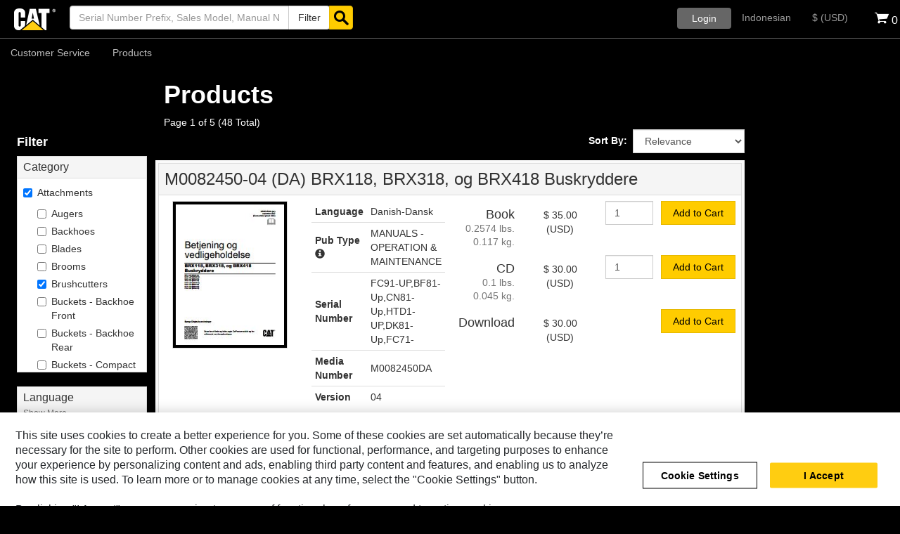

--- FILE ---
content_type: text/html; charset=utf-8
request_url: https://catpublications.com/id/Search?category=Attachments&prodFamily=Brushcutters
body_size: 25711
content:
<!DOCTYPE html><html><head><meta name="viewport" content="width=device-width, initial-scale=1.0"><script class="optanon-category-C0002">var dataLayer = window.dataLayer = window.dataLayer || [];var formName = "searchForm";var formStatus = "success";dataLayer.push({'event': 'formSubmitted','attributes': {'pagePath': document.location.pathname,'formName': formName,'formStatus': formStatus}});</script><!-- Google Tag Manager --><script>(function (w, d, s, l, i) {w[l] = w[l] || []; w[l].push({'gtm.start':new Date().getTime(), event: 'gtm.js'}); var f = d.getElementsByTagName(s)[0],j = d.createElement(s), dl = l != 'dataLayer' ? '&l=' + l : ''; j.async = true; j.src ='https://www.googletagmanager.com/gtm.js?id=' + i + dl; f.parentNode.insertBefore(j, f);})(window, document, 'script', 'dataLayer', 'GTM-KS5L9FV');function otor() {var script = document.createElement('script');script.innerText = 'function OptanonWrapper(){ otw(); console.log("optanon wrapper ran"); otrl(); };';document.body.appendChild(script);window.onInit = (callback, interval = 250, maxWaitDuration = 5000) => {try {const appInterval = setInterval(() => {try {if (typeof (OnetrustActiveGroups) === 'undefined') {return;}clearInterval(appInterval);callback();}catch (err) {console.error('appInterval err: ', err);}}, interval);setTimeout(() => clearInterval(appInterval), maxWaitDuration);}catch (err) {console.error('onInit error: ', err);}};onInit(otw);onInit(initLocalization);console.log('otor appended');}function initialize() {console.log('otor init');}window.onload = otor;</script><meta charset="utf-8"><title data-i18n="resource:"></title><meta name="description"><meta name="keywords"><script type="text/javascript">window.languagePackVersions = JSON.parse('{"ar":69,"cs":61,"de":54,"en-us":519,"es-MX":52,"fr":53,"fr-CA":50,"id":50,"it":51,"ja":49,"ko":49,"nb":51,"nl":53,"nn":17,"pt-BR":48,"ru":50,"sv":48,"th":53,"tr":49,"zh-Hans":55," ar":6}');</script><link href="/Content/css?v=QVzUKx7quMuHrR3XGaYTgW2GErnOU7wDChOdeV570A81" rel="stylesheet"/><link href="/Content/jqui?v=kJ30kGc9AB98E3FUUPw0-nPgdPF_7-BTm3F7w5XKcHM1" rel="stylesheet"/><script src="/bundles/modernizr?v=inCVuEFe6J4Q07A0AcRsbJic_UE5MwpRMNGcOtk94TE1"></script><script src="/bundles/jquery?v=Fqi0gcJKwxKtQm2KwrWysamuqv946N7MxOdbEYEuKnk1"></script><script src="/bundles/jqueryval?v=D8jhc-VgmLLnnDT-Bx63TdxxV-pMSrUfgAC9oqbL4Ik1"></script><script src="/bundles/bootstrap?v=9pK3dLRAZOi4M-sGkJlAGAmM8BX1HpGJFNMUGuHcZ7s1"></script><script src="/bundles/toastr?v=nU7i1d5lsXeim4T9MB2Gdegj9fc8yXl1nK6hEZMOAm81"></script><script src="/bundles/search?v=UC_L8JxxYgkyeBiUUcoGJaLhJKeOmqe9CEaLY7VjTwo1"></script><script src="/bundles/localization?v=WGAR5NyTc1_sVxyoFE6P4gBuvI3ZgM8UzFRBHCg--3Y1"></script><script src="/bundles/site?v=CbNCUcE7a1qKCbXTF19s2kQyKv4A3OSjPMdHRjy4-0U1"></script><script src="/Scripts/tagmanager.js" class="optanon-category-C0002"></script><style>@page {size: auto;margin: 10mm 3mm;}table, .card {page-break-inside: avoid;}</style></head><body><!-- Begin GTM Data Layer --><script>var dataLayer = window.dataLayer = window.dataLayer || [];</script><!-- End GTM Data Layer --><!-- Google Tag Manager (noscript) --><noscript><iframe src="https://www.googletagmanager.com/ns.html?id=GTM-KS5L9FV"height="0" width="0" style="display:none;visibility:hidden"></iframe></noscript><!-- End Google Tag Manager (noscript) --><header><div class="navbar navbar-inverse navbar-fixed-top"><div class="container-fluid"><div class="navbar-header"><a href="/id" title="Home" data-nltext="Home"><img id="header-logo" src="/Content/img/header-logo-sm.png" class="img-responsive" alt="publications.cat.com" /></a></div><button type="button" data-nltext="Mobile Header Hamburger Menu" class="navbar-toggle" data-toggle="collapse" data-target=".navbar-collapse"><span class="icon-bar"></span><span class="icon-bar"></span><span class="icon-bar"></span></button><div class="navbar-collapse collapse hidden-print"><form action="/id/Search/TokenSearch" class="searchbar navbar-form navbar-left" id="searchForm" method="post"><input name="__RequestVerificationToken" type="hidden" value="za16ByL2ZfN0mDEYxRIxgAN-eGVEDpMpI__nSjWK8IdE1r-a-BjUqlaHmjD2S_Jwk_k0WCFuUZTf9JAZsJZ0UQIGcLOgSNmjuhX3vjFO-p81" /><input id="Category" name="Category" type="hidden" value="Attachments" /><input id="SearchPubType" name="SearchPubType" type="hidden" value="" /><input id="SearchSort" name="SearchSort" type="hidden" value="Relevance" /><input data-val="true" data-val-number="The field PageNumber must be a number." id="PageNumber" name="PageNumber" type="hidden" value="0" /><input data-val="true" data-val-required="The FromNav field is required." id="FromNav" name="FromNav" type="hidden" value="False" />	<div class="form-group" style="width:100%;"><div class="input-group" style="width:100%;"><input class="form-control search-text-box ui-autocomplete-input" data-i18n="[placeholder]SearchQuickSearchPlaceholder" id="SearchTerm" name="SearchTerm" placeholder="Serial Number Prefix, Sales Model, Manual Number" type="text" value="" /><div class="input-group-btn hidden-xs"><button class="btn btn-search-white dropdown-toggle" data-nltext="Search PubType Dropdown" type="button" data-toggle="dropdown"><span class="search-filter-text" data-i18n="resource:GlobalAllPublications">Filter</span></button><ul class="dropdown-menu" style="max-height: 240px; overflow: auto; padding: 4px"><li><a href="#" data-pubtype="" class="search-pubtype" data-nltext="Filter" data-i18n="resource:GlobalAllPublications">Filter</a></li><li><a href="#" data-pubtype="MANUALS - OPERATION &amp; MAINTENANCE" data-nltext="MANUALS - OPERATION &amp; MAINTENANCE" class="search-pubtype">MANUALS - OPERATION &amp; MAINTENANCE</a></li><li><a href="#" data-pubtype="MANUALS - PARTS" data-nltext="MANUALS - PARTS" class="search-pubtype">MANUALS - PARTS</a></li><li><a href="#" data-pubtype="GUIDES / HAND BOOK - REFERENCE" data-nltext="GUIDES / HAND BOOK - REFERENCE" class="search-pubtype">GUIDES / HAND BOOK - REFERENCE</a></li></ul></div><div class="input-group-btn"><button type="submit" data-nltext="Search" id="tokenizedSearch"value="Search" class="btn btn-cat-yellow s-icon" title="Search"data-i18n="[title]resource:ActionSearch"onclick="javascript: OpenSearch(0);"><span class="font-icon icon-search icon-black" style="font-size: 22px;"></span></button></div></div></div></form> <ul class="nav navbar-nav navbar-right"><li class="dropdown"><a href="#" class="dropdown-toggle btn btn-grey-login" data-toggle="dropdown" data-nltext="Login" data-i18n="resource:GlobalGuestUserName">Login<span class="font-icon icon-profile-avatar"></span> <span class="caret"></span></a><ul class="dropdown-menu" role="menu"><li><div class="col-lg-12"><div class="text-center"><h4><b data-i18n="resource:ActionLogIn">Log In</b></h4></div><section id="socialLoginForm"><div class="well text-center well-lg"><div class="row"><div class="col-lg-12"><h4 data-i18n="resource:LoginPopupUseAccount">Use Caterpillar account</h4></div></div><div class="row"><div class="col-lg-12"><a class="btn btn-cat-yellow btn-lg btn-block" data-i18n="resource:GlobalSignIn" data-nltext="Sign In" href="/id/Account/OidcLogin?returnUrl=%2Fid%2FSearch%3Fcategory%3DAttachments%26prodFamily%3DBrushcutters">Sign In</a></div></div></div></section><ul class="list-unstyled"><li class="divider"></li><li><a data-nltext="Manage Orders" href="/id/Order/Lookup" title="Orders">Manage Orders</a></li><li class="divider"></li></ul></div></li></ul></li><li class="dropdown"><a href="#" class="dropdown-toggle hover-toggle selected-language" data-toggle="dropdown">English</a><ul class="dropdown-menu pre-scrollable" role="menu"><div class="col-lg-12" style="padding: 2rem 1rem;"><ul data-localization="language" class="list-unstyled"><li><a href="/ar" data-value="ar"><i class="glyphicon glyphicon-ok hidden"></i> <span data-i18n="resource:SiteLanguageArabic">Arabic</span></a></li><li class="divider"></li><li><a href="/zh-Hans" data-value="zh-Hans"><i class="glyphicon glyphicon-ok hidden"></i> <span data-i18n="resource:SiteLanguageChinese">Chinese (Simplified)</span></a></li><li class="divider"></li><li><a href="/cs" data-value="cs"><i class="glyphicon glyphicon-ok hidden"></i> <span data-i18n="resource:SiteLanguageCzech">Czech - Czech Republic</span></a></li><li class="divider"></li><li><a href="/nl" data-value="nl"><i class="glyphicon glyphicon-ok hidden"></i> <span data-i18n="resource:SiteLanguageDutchNetherlands">Dutch - The Netherlands</span></a></li><li class="divider"></li><li><a href="/en-US" data-value="en-US"><i class="glyphicon glyphicon-ok hidden"></i> <span data-i18n="resource:SiteLanguageEnglish">English - United States</span></a></li><li class="divider"></li><li><a href="/fr-CA" data-value="fr-CA"><i class="glyphicon glyphicon-ok hidden"></i> <span data-i18n="resource:SiteLanguageFrenchCanadian">French - Canada</span></a></li><li class="divider"></li><li><a href="/fr" data-value="fr"><i class="glyphicon glyphicon-ok hidden"></i> <span data-i18n="resource:SiteLanguageFrench">French - France</span></a></li><li class="divider"></li><li><a href="/de" data-value="de"><i class="glyphicon glyphicon-ok hidden"></i> <span data-i18n="resource:SiteLanguageGerman">German</span></a></li><li class="divider"></li><li><a href="/id" data-value="id"><i class="glyphicon glyphicon-ok hidden"></i> <span data-i18n="resource:SiteLanguageIndonesian">Indonesian</span></a></li><li class="divider"></li><li><a href="/it" data-value="it"><i class="glyphicon glyphicon-ok hidden"></i> <span data-i18n="resource:SiteLanguageItalian">Italian - Italy</span></a></li><li class="divider"></li><li><a href="/ja" data-value="ja"><i class="glyphicon glyphicon-ok hidden"></i> <span data-i18n="resource:SiteLanguageJapanese">Japanese - Japan</span></a></li><li class="divider"></li><li><a href="/ko" data-value="ko"><i class="glyphicon glyphicon-ok hidden"></i> <span data-i18n="resource:SiteLanguageKorean">Korean</span></a></li><li class="divider"></li><li><a href="/nb" data-value="nb"><i class="glyphicon glyphicon-ok hidden"></i> <span data-i18n="resource:SiteLanguageNorwegian">Norwegian</span></a></li><li class="divider"></li><li><a href="/pt-BR" data-value="pt-BR"><i class="glyphicon glyphicon-ok hidden"></i> <span data-i18n="resource:SiteLanguagePortuguese">Portuguese - Brazil</span></a></li><li class="divider"></li><li><a href="/ru" data-value="ru"><i class="glyphicon glyphicon-ok hidden"></i> <span data-i18n="resource:SiteLanguageRussian">Russian</span></a></li><li class="divider"></li><li><a href="/es-MX" data-value="es-MX"><i class="glyphicon glyphicon-ok hidden"></i> <span data-i18n="resource:SiteLanguageSpanish">Spanish - Mexico</span></a></li><li class="divider"></li><li><a href="/sv" data-value="sv"><i class="glyphicon glyphicon-ok hidden"></i> <span data-i18n="resource:SiteLanguageSwedish">Sweedish</span></a></li><li class="divider"></li><li><a href="/th" data-value="th"><i class="glyphicon glyphicon-ok hidden"></i> <span data-i18n="resource:SiteLanguageThai">Thai</span></a></li><li class="divider"></li><li><a href="/tr" data-value="tr"><i class="glyphicon glyphicon-ok hidden"></i> <span data-i18n="resource:SiteLanguageTurkish">Turkish</span></a></li></ul></div></ul></li><li class="dropdown"><a href="#" class="dropdown-toggle hover-toggle selected-currency" data-toggle="dropdown">English</a><ul class="dropdown-menu" role="menu"><div class="col-lg-12" style="padding: 2rem 1rem;"><ul data-localization="currency" class="list-unstyled"><li><a href="#" data-value="pt-BR"><i class="glyphicon glyphicon-ok hidden"></i> R$ (BRL)</a></li><li class="divider"></li><li><a href="#" data-value="fr-CA"><i class="glyphicon glyphicon-ok hidden"></i> $ (CAD)</a></li><li class="divider"></li><li><a href="#" data-value="zh-CN"><i class="glyphicon glyphicon-ok hidden"></i> ¥ (CNY)</a></li><li class="divider"></li><li><a href="#" data-value="cs-CZ"><i class="glyphicon glyphicon-ok hidden"></i> Kč (CZK)</a></li><li class="divider"></li><li><a href="#" data-value="ar-DZ"><i class="glyphicon glyphicon-ok hidden"></i> د.ج. (DZD)</a></li><li class="divider"></li><li><a href="#" data-value="de-DE"><i class="glyphicon glyphicon-ok hidden"></i> € (EUR)</a></li><li class="divider"></li><li><a href="#" data-value="id-ID"><i class="glyphicon glyphicon-ok hidden"></i> Rp (IDR)</a></li><li class="divider"></li><li><a href="#" data-value="ja-JP"><i class="glyphicon glyphicon-ok hidden"></i> ¥ (JPY)</a></li><li class="divider"></li><li><a href="#" data-value="ko-KR"><i class="glyphicon glyphicon-ok hidden"></i> ₩ (KRW)</a></li><li class="divider"></li><li><a href="#" data-value="es-MX"><i class="glyphicon glyphicon-ok hidden"></i> $ (MXN)</a></li><li class="divider"></li><li><a href="#" data-value="nn-NO"><i class="glyphicon glyphicon-ok hidden"></i> kr (NOK)</a></li><li class="divider"></li><li><a href="#" data-value="ru-RU"><i class="glyphicon glyphicon-ok hidden"></i> ₽ (RUB)</a></li><li class="divider"></li><li><a href="#" data-value="sv-SE"><i class="glyphicon glyphicon-ok hidden"></i> kr (SEK)</a></li><li class="divider"></li><li><a href="#" data-value="th-TH"><i class="glyphicon glyphicon-ok hidden"></i> ฿ (THB)</a></li><li class="divider"></li><li><a href="#" data-value="tr-TR"><i class="glyphicon glyphicon-ok hidden"></i> ₺ (TRY)</a></li><li class="divider"></li><li><a href="#" data-value="en-US"><i class="glyphicon glyphicon-ok hidden"></i> $ (USD)</a></li></ul></div></ul></li><li class="dropdown" id="cart-placeholder"><ul class="nav navbar-nav navbar-right"><li class="dropdown cart-dropdown pull-right"><a href="#" class="dropdown-toggle" data-toggle="dropdown"><span class="font-icon icon-shopping-cart"></span><span class="quantity-label">0</span></a><ul class="dropdown-menu cart"><li><div class="col-lg-12" style="overflow:auto; max-height: 800px;"><h3 data-i18n="resource:CartHeading">Your Cart</h3><div class="row"><div class="col-md-8"><h4><span data-i18n="resource:GlobalSubtotal">Subtotal</span><span>(0</span><span data-i18n="resource:CartItems">items</span><span>): </span><span data-price=" 0.00"><span data-attribute="value">$0.00</span> (USD)</span></h4></div><div class="col-md-4"><input type="hidden" name="id" data-cart-token="716a8314-cadd-4ab5-99ea-9aba9d1c8652" value="716a8314-cadd-4ab5-99ea-9aba9d1c8652"></div></div><div class="alert alert-info"><p data-i18n="resource:MessageNoItemInCart">You Have No Items in Your Shopping Cart</p></div><div class="row"><div class="col-sm-5 col-md-5"></div><div class="col-sm-7 col-md-"><a href="#" class="btn btn-cat-grey btn-smaller pull-right" data-nltext="Clear Cart"onclick="clearCart(this);"style=display:none; data-i18n="resource:GlobalClearCart">Clear Cart</a></div></div></div></li></ul></li></ul></li></ul></div></div><ul class="nav nav-pills"><li><a data-i18n="resource:GlobalNavFAQ" data-nltext="Customer Service" href="/id/FAQ">Customer Service</a></li><li class="dropdown" id="megaMenuDdContainer"><a class="dropdown-toggle" style="cursor:pointer;" id="products_megamenu" data-toggle="dropdown" aria-haspopup="true" aria-expanded="false"data-i18n="resource:GlobalProducts" data-nltext="Products">Products</a><ul class="dropdown-menu mega-menu py-0" aria-labelledby="products_megamenu"><li class="mega-width"><div class="col-lg-12 px-0" style="overflow:auto; max-height: 800px;"><div class="col-lg-2 col-md-2 col-sm-3 px-0"><ul class="nav nav-tabs nav-stacked"><li class=&quot;active&quot;><a data-toggle="tab" href="#mmAttachments" data-i18n="resource:SearchFilterMultiSelect6Attachments">Attachments</a></li><li ><a data-toggle="tab" href="#mmEquipment" data-i18n="resource:SearchFilterMultiSelect6Equipment">Equipment</a></li><li ><a data-toggle="tab" href="#mmParts" data-i18n="resource:FooterTextParts">Parts</a></li><li ><a data-toggle="tab" href="#mmPowerSystems" data-i18n="resource:SearchFilterMultiSelect6PowerSystems">Power Systems</a></li><li ><a data-toggle="tab" href="#mmTechnology" data-i18n="resource:SearchFilterMultiSelect6Technology">Technology</a></li></ul></div><div class="tab-content col-lg-10 col-md-10 col-sm-9 px-0"><div id="mmAttachments" role="tabpanel" class="tab-pane fade in active"><div class="card mb-0"><div class="card-header"><a href="/id/Search?category=Attachments" class="mega-menu-selected-category" data-nltext="Attachments" data-category="Attachments" data-i18n="resource:SearchFilterMultiSelect6Attachments">Attachments</a><span class="glyphicon glyphicon-chevron-right"></span></div><div class="card-block p-0"><ul class="list-unstyled"><li><a href="/id/Search?category=Attachments&amp;prodFamily=Augers" class="mega-menu-selected-family" data-category="Attachments" data-productFamily="Augers" data-nltext="Augers" data-i18n="resource:">Augers</a></li><li><a href="/id/Search?category=Attachments&amp;prodFamily=Backhoes" class="mega-menu-selected-family" data-category="Attachments" data-productFamily="Backhoes" data-nltext="Backhoes" data-i18n="resource:">Backhoes</a></li><li><a href="/id/Search?category=Attachments&amp;prodFamily=Blades" class="mega-menu-selected-family" data-category="Attachments" data-productFamily="Blades" data-nltext="Blades" data-i18n="resource:">Blades</a></li><li><a href="/id/Search?category=Attachments&amp;prodFamily=Brooms" class="mega-menu-selected-family" data-category="Attachments" data-productFamily="Brooms" data-nltext="Brooms" data-i18n="resource:">Brooms</a></li><li><a href="/id/Search?category=Attachments&amp;prodFamily=Brushcutters" class="mega-menu-selected-family" data-category="Attachments" data-productFamily="Brushcutters" data-nltext="Brushcutters" data-i18n="resource:">Brushcutters</a></li><li><a href="/id/Search?category=Attachments&amp;prodFamily=Buckets%20-%20Backhoe%20Front" class="mega-menu-selected-family" data-category="Attachments" data-productFamily="Buckets - Backhoe Front" data-nltext="Buckets - Backhoe Front" data-i18n="resource:">Buckets - Backhoe Front</a></li><li><a href="/id/Search?category=Attachments&amp;prodFamily=Buckets%20-%20Backhoe%20Rear" class="mega-menu-selected-family" data-category="Attachments" data-productFamily="Buckets - Backhoe Rear" data-nltext="Buckets - Backhoe Rear" data-i18n="resource:">Buckets - Backhoe Rear</a></li><li><a href="/id/Search?category=Attachments&amp;prodFamily=Buckets%20-%20Compact%20Wheel%20Loader" class="mega-menu-selected-family" data-category="Attachments" data-productFamily="Buckets - Compact Wheel Loader" data-nltext="Buckets - Compact Wheel Loader" data-i18n="resource:">Buckets - Compact Wheel Loader</a></li><li><a href="/id/Search?category=Attachments&amp;prodFamily=Buckets%20-%20Excavator" class="mega-menu-selected-family" data-category="Attachments" data-productFamily="Buckets - Excavator" data-nltext="Buckets - Excavator" data-i18n="resource:">Buckets - Excavator</a></li><li><a href="/id/Search?category=Attachments&amp;prodFamily=Buckets%20-%20Loader" class="mega-menu-selected-family" data-category="Attachments" data-productFamily="Buckets - Loader" data-nltext="Buckets - Loader" data-i18n="resource:">Buckets - Loader</a></li><li><a href="/id/Search?category=Attachments&amp;prodFamily=Buckets%20-%20Mining%20Shovels" class="mega-menu-selected-family" data-category="Attachments" data-productFamily="Buckets - Mining Shovels" data-nltext="Buckets - Mining Shovels" data-i18n="resource:">Buckets - Mining Shovels</a></li><li><a href="/id/Search?category=Attachments&amp;prodFamily=Buckets%20-%20Telehandlers" class="mega-menu-selected-family" data-category="Attachments" data-productFamily="Buckets - Telehandlers" data-nltext="Buckets - Telehandlers" data-i18n="resource:">Buckets - Telehandlers</a></li><li><a href="/id/Search?category=Attachments&amp;prodFamily=Cold%20Planers" class="mega-menu-selected-family" data-category="Attachments" data-productFamily="Cold Planers" data-nltext="Cold Planers" data-i18n="resource:">Cold Planers</a></li><li><a href="/id/Search?category=Attachments&amp;prodFamily=Compactors" class="mega-menu-selected-family" data-category="Attachments" data-productFamily="Compactors" data-nltext="Compactors" data-i18n="resource:">Compactors</a></li><li><a href="/id/Search?category=Attachments&amp;prodFamily=Couplers%20-%20Backhoe%20Rear" class="mega-menu-selected-family" data-category="Attachments" data-productFamily="Couplers - Backhoe Rear" data-nltext="Couplers - Backhoe Rear" data-i18n="resource:">Couplers - Backhoe Rear</a></li><li><a href="/id/Search?category=Attachments&amp;prodFamily=Couplers%20-%20Excavators" class="mega-menu-selected-family" data-category="Attachments" data-productFamily="Couplers - Excavators" data-nltext="Couplers - Excavators" data-i18n="resource:">Couplers - Excavators</a></li><li><a href="/id/Search?category=Attachments&amp;prodFamily=Couplers%20-%20Loader" class="mega-menu-selected-family" data-category="Attachments" data-productFamily="Couplers - Loader" data-nltext="Couplers - Loader" data-i18n="resource:">Couplers - Loader</a></li><li><a href="/id/Search?category=Attachments&amp;prodFamily=Delimbers" class="mega-menu-selected-family" data-category="Attachments" data-productFamily="Delimbers" data-nltext="Delimbers" data-i18n="resource:">Delimbers</a></li><li><a href="/id/Search?category=Attachments&amp;prodFamily=Felling%20Heads" class="mega-menu-selected-family" data-category="Attachments" data-productFamily="Felling Heads" data-nltext="Felling Heads" data-i18n="resource:">Felling Heads</a></li><li><a href="/id/Search?category=Attachments&amp;prodFamily=Forks" class="mega-menu-selected-family" data-category="Attachments" data-productFamily="Forks" data-nltext="Forks" data-i18n="resource:">Forks</a></li><li><a href="/id/Search?category=Attachments&amp;prodFamily=Grapples" class="mega-menu-selected-family" data-category="Attachments" data-productFamily="Grapples" data-nltext="Grapples" data-i18n="resource:">Grapples</a></li><li><a href="/id/Search?category=Attachments&amp;prodFamily=Hammers" class="mega-menu-selected-family" data-category="Attachments" data-productFamily="Hammers" data-nltext="Hammers" data-i18n="resource:">Hammers</a></li><li><a href="/id/Search?category=Attachments&amp;prodFamily=Harvester%20Heads" class="mega-menu-selected-family" data-category="Attachments" data-productFamily="Harvester Heads" data-nltext="Harvester Heads" data-i18n="resource:">Harvester Heads</a></li><li><a href="/id/Search?category=Attachments&amp;prodFamily=Material%20Handling%20Arms" class="mega-menu-selected-family" data-category="Attachments" data-productFamily="Material Handling Arms" data-nltext="Material Handling Arms" data-i18n="resource:">Material Handling Arms</a></li><li><a href="/id/Search?category=Attachments&amp;prodFamily=Mowers" class="mega-menu-selected-family" data-category="Attachments" data-productFamily="Mowers" data-nltext="Mowers" data-i18n="resource:">Mowers</a></li><li><a href="/id/Search?category=Attachments&amp;prodFamily=Mulchers" class="mega-menu-selected-family" data-category="Attachments" data-productFamily="Mulchers" data-nltext="Mulchers" data-i18n="resource:">Mulchers</a></li><li><a href="/id/Search?category=Attachments&amp;prodFamily=Multi-Processors" class="mega-menu-selected-family" data-category="Attachments" data-productFamily="Multi-Processors" data-nltext="Multi-Processors" data-i18n="resource:">Multi-Processors</a></li><li><a href="/id/Search?category=Attachments&amp;prodFamily=Pulverizers" class="mega-menu-selected-family" data-category="Attachments" data-productFamily="Pulverizers" data-nltext="Pulverizers" data-i18n="resource:">Pulverizers</a></li><li><a href="/id/Search?category=Attachments&amp;prodFamily=Rakes" class="mega-menu-selected-family" data-category="Attachments" data-productFamily="Rakes" data-nltext="Rakes" data-i18n="resource:">Rakes</a></li><li><a href="/id/Search?category=Attachments&amp;prodFamily=Rippers" class="mega-menu-selected-family" data-category="Attachments" data-productFamily="Rippers" data-nltext="Rippers" data-i18n="resource:">Rippers</a></li><li><a href="/id/Search?category=Attachments&amp;prodFamily=Saws" class="mega-menu-selected-family" data-category="Attachments" data-productFamily="Saws" data-nltext="Saws" data-i18n="resource:">Saws</a></li><li><a href="/id/Search?category=Attachments&amp;prodFamily=Shears" class="mega-menu-selected-family" data-category="Attachments" data-productFamily="Shears" data-nltext="Shears" data-i18n="resource:">Shears</a></li><li><a href="/id/Search?category=Attachments&amp;prodFamily=Silage%20Defacers" class="mega-menu-selected-family" data-category="Attachments" data-productFamily="Silage Defacers" data-nltext="Silage Defacers" data-i18n="resource:">Silage Defacers</a></li><li><a href="/id/Search?category=Attachments&amp;prodFamily=Snow%20Blowers" class="mega-menu-selected-family" data-category="Attachments" data-productFamily="Snow Blowers" data-nltext="Snow Blowers" data-i18n="resource:">Snow Blowers</a></li><li><a href="/id/Search?category=Attachments&amp;prodFamily=Snow%20Plows" class="mega-menu-selected-family" data-category="Attachments" data-productFamily="Snow Plows" data-nltext="Snow Plows" data-i18n="resource:">Snow Plows</a></li><li><a href="/id/Search?category=Attachments&amp;prodFamily=Snow%20Pushes" class="mega-menu-selected-family" data-category="Attachments" data-productFamily="Snow Pushes" data-nltext="Snow Pushes" data-i18n="resource:">Snow Pushes</a></li><li><a href="/id/Search?category=Attachments&amp;prodFamily=Stump%20Grinders" class="mega-menu-selected-family" data-category="Attachments" data-productFamily="Stump Grinders" data-nltext="Stump Grinders" data-i18n="resource:">Stump Grinders</a></li><li><a href="/id/Search?category=Attachments&amp;prodFamily=Thumbs" class="mega-menu-selected-family" data-category="Attachments" data-productFamily="Thumbs" data-nltext="Thumbs" data-i18n="resource:">Thumbs</a></li><li><a href="/id/Search?category=Attachments&amp;prodFamily=Tillers" class="mega-menu-selected-family" data-category="Attachments" data-productFamily="Tillers" data-nltext="Tillers" data-i18n="resource:">Tillers</a></li><li><a href="/id/Search?category=Attachments&amp;prodFamily=Tilt-rotator%20Coupler" class="mega-menu-selected-family" data-category="Attachments" data-productFamily="Tilt-rotator Coupler" data-nltext="Tilt-rotator Coupler" data-i18n="resource:">Tilt-rotator Coupler</a></li><li><a href="/id/Search?category=Attachments&amp;prodFamily=Trenchers" class="mega-menu-selected-family" data-category="Attachments" data-productFamily="Trenchers" data-nltext="Trenchers" data-i18n="resource:">Trenchers</a></li><li><a href="/id/Search?category=Attachments&amp;prodFamily=Winches" class="mega-menu-selected-family" data-category="Attachments" data-productFamily="Winches" data-nltext="Winches" data-i18n="resource:">Winches</a></li><li><a href="/id/Search?category=Attachments&amp;prodFamily=Work%20Tools" class="mega-menu-selected-family" data-category="Attachments" data-productFamily="Work Tools" data-nltext="Work Tools" data-i18n="resource:">Work Tools</a></li> <li><a href="/id/Search?category=Attachments&amp;prodFamily=Bale%20Grabs" class="mega-menu-selected-family" data-category="Attachments" data-productFamily="Bale Grabs" data-nltext="Bale Grabs" data-i18n="resource:">Bale Grabs</a></li><li><a href="/id/Search?category=Attachments&amp;prodFamily=Bale%20Spears" class="mega-menu-selected-family" data-category="Attachments" data-productFamily="Bale Spears" data-nltext="Bale Spears" data-i18n="resource:">Bale Spears</a></li><li><a href="/id/Search?category=Attachments&amp;prodFamily=Buckets%20-%20Skid%20Steer%20Loader" class="mega-menu-selected-family" data-category="Attachments" data-productFamily="Buckets - Skid Steer Loader" data-nltext="Buckets - Skid Steer Loader" data-i18n="resource:">Buckets - Skid Steer Loader</a></li></ul></div></div></div><div id="mmEquipment" role="tabpanel" class="tab-pane"><div class="card mb-0"><div class="card-header"><a href="/id/Search?category=Equipment" class="mega-menu-selected-category" data-nltext="Equipment" data-category="Equipment" data-i18n="resource:SearchFilterMultiSelect6Equipment">Equipment</a><span class="glyphicon glyphicon-chevron-right"></span></div><div class="card-block p-0"><ul class="list-unstyled"><li><a href="/id/Search?category=Equipment&amp;prodFamily=Agricultural%20Tractors%20%28Non-Current%29" class="mega-menu-selected-family" data-category="Equipment" data-productFamily="Agricultural Tractors (Non-Current)" data-nltext="Agricultural Tractors (Non-Current)" data-i18n="resource:">Agricultural Tractors (Non-Current)</a></li><li><a href="/id/Search?category=Equipment&amp;prodFamily=Articulated%20Trucks" class="mega-menu-selected-family" data-category="Equipment" data-productFamily="Articulated Trucks" data-nltext="Articulated Trucks" data-i18n="resource:">Articulated Trucks</a></li><li><a href="/id/Search?category=Equipment&amp;prodFamily=Asphalt%20Pavers" class="mega-menu-selected-family" data-category="Equipment" data-productFamily="Asphalt Pavers" data-nltext="Asphalt Pavers" data-i18n="resource:">Asphalt Pavers</a></li><li><a href="/id/Search?category=Equipment&amp;prodFamily=Backhoe%20Loaders" class="mega-menu-selected-family" data-category="Equipment" data-productFamily="Backhoe Loaders" data-nltext="Backhoe Loaders" data-i18n="resource:">Backhoe Loaders</a></li><li><a href="/id/Search?category=Equipment&amp;prodFamily=Cold%20Planers" class="mega-menu-selected-family" data-category="Equipment" data-productFamily="Cold Planers" data-nltext="Cold Planers" data-i18n="resource:">Cold Planers</a></li><li><a href="/id/Search?category=Equipment&amp;prodFamily=Combines%20%28Non-Current%29" class="mega-menu-selected-family" data-category="Equipment" data-productFamily="Combines (Non-Current)" data-nltext="Combines (Non-Current)" data-i18n="resource:">Combines (Non-Current)</a></li><li><a href="/id/Search?category=Equipment&amp;prodFamily=Compact%20Track%20And%20Multi%20Terrain%20Loaders" class="mega-menu-selected-family" data-category="Equipment" data-productFamily="Compact Track And Multi Terrain Loaders" data-nltext="Compact Track And Multi Terrain Loaders" data-i18n="resource:">Compact Track And Multi Terrain Loaders</a></li><li><a href="/id/Search?category=Equipment&amp;prodFamily=Compactors" class="mega-menu-selected-family" data-category="Equipment" data-productFamily="Compactors" data-nltext="Compactors" data-i18n="resource:">Compactors</a></li><li><a href="/id/Search?category=Equipment&amp;prodFamily=Dozers" class="mega-menu-selected-family" data-category="Equipment" data-productFamily="Dozers" data-nltext="Dozers" data-i18n="resource:">Dozers</a></li><li><a href="/id/Search?category=Equipment&amp;prodFamily=Draglines" class="mega-menu-selected-family" data-category="Equipment" data-productFamily="Draglines" data-nltext="Draglines" data-i18n="resource:">Draglines</a></li><li><a href="/id/Search?category=Equipment&amp;prodFamily=Drills" class="mega-menu-selected-family" data-category="Equipment" data-productFamily="Drills" data-nltext="Drills" data-i18n="resource:">Drills</a></li><li><a href="/id/Search?category=Equipment&amp;prodFamily=Electric%20Rope%20Shovels" class="mega-menu-selected-family" data-category="Equipment" data-productFamily="Electric Rope Shovels" data-nltext="Electric Rope Shovels" data-i18n="resource:">Electric Rope Shovels</a></li><li><a href="/id/Search?category=Equipment&amp;prodFamily=Excavators" class="mega-menu-selected-family" data-category="Equipment" data-productFamily="Excavators" data-nltext="Excavators" data-i18n="resource:">Excavators</a></li><li><a href="/id/Search?category=Equipment&amp;prodFamily=Feller%20Bunchers" class="mega-menu-selected-family" data-category="Equipment" data-productFamily="Feller Bunchers" data-nltext="Feller Bunchers" data-i18n="resource:">Feller Bunchers</a></li><li><a href="/id/Search?category=Equipment&amp;prodFamily=Forest%20Machines" class="mega-menu-selected-family" data-category="Equipment" data-productFamily="Forest Machines" data-nltext="Forest Machines" data-i18n="resource:">Forest Machines</a></li><li><a href="/id/Search?category=Equipment&amp;prodFamily=Forwarders" class="mega-menu-selected-family" data-category="Equipment" data-productFamily="Forwarders" data-nltext="Forwarders" data-i18n="resource:">Forwarders</a></li><li><a href="/id/Search?category=Equipment&amp;prodFamily=Front%20Shovels%20%28Non-Current%29" class="mega-menu-selected-family" data-category="Equipment" data-productFamily="Front Shovels (Non-Current)" data-nltext="Front Shovels (Non-Current)" data-i18n="resource:">Front Shovels (Non-Current)</a></li><li><a href="/id/Search?category=Equipment&amp;prodFamily=Harvesters" class="mega-menu-selected-family" data-category="Equipment" data-productFamily="Harvesters" data-nltext="Harvesters" data-i18n="resource:">Harvesters</a></li><li><a href="/id/Search?category=Equipment&amp;prodFamily=Highwall%20Miners%20%28Non-Current%29" class="mega-menu-selected-family" data-category="Equipment" data-productFamily="Highwall Miners (Non-Current)" data-nltext="Highwall Miners (Non-Current)" data-i18n="resource:">Highwall Miners (Non-Current)</a></li><li><a href="/id/Search?category=Equipment&amp;prodFamily=Hydraulic%20Mining%20Shovels" class="mega-menu-selected-family" data-category="Equipment" data-productFamily="Hydraulic Mining Shovels" data-nltext="Hydraulic Mining Shovels" data-i18n="resource:">Hydraulic Mining Shovels</a></li><li><a href="/id/Search?category=Equipment&amp;prodFamily=Industrial%20Loaders%20%28Non-Current%29" class="mega-menu-selected-family" data-category="Equipment" data-productFamily="Industrial Loaders (Non-Current)" data-nltext="Industrial Loaders (Non-Current)" data-i18n="resource:">Industrial Loaders (Non-Current)</a></li><li><a href="/id/Search?category=Equipment&amp;prodFamily=Knuckleboom%20Loaders" class="mega-menu-selected-family" data-category="Equipment" data-productFamily="Knuckleboom Loaders" data-nltext="Knuckleboom Loaders" data-i18n="resource:">Knuckleboom Loaders</a></li><li><a href="/id/Search?category=Equipment&amp;prodFamily=Locomotives" class="mega-menu-selected-family" data-category="Equipment" data-productFamily="Locomotives" data-nltext="Locomotives" data-i18n="resource:">Locomotives</a></li><li><a href="/id/Search?category=Equipment&amp;prodFamily=Material%20Handlers" class="mega-menu-selected-family" data-category="Equipment" data-productFamily="Material Handlers" data-nltext="Material Handlers" data-i18n="resource:">Material Handlers</a></li><li><a href="/id/Search?category=Equipment&amp;prodFamily=Motor%20Graders" class="mega-menu-selected-family" data-category="Equipment" data-productFamily="Motor Graders" data-nltext="Motor Graders" data-i18n="resource:">Motor Graders</a></li><li><a href="/id/Search?category=Equipment&amp;prodFamily=OEM" class="mega-menu-selected-family" data-category="Equipment" data-productFamily="OEM" data-nltext="OEM" data-i18n="resource:">OEM</a></li><li><a href="/id/Search?category=Equipment&amp;prodFamily=Off-Highway%20Tractors%20%28Non-Current%29" class="mega-menu-selected-family" data-category="Equipment" data-productFamily="Off-Highway Tractors (Non-Current)" data-nltext="Off-Highway Tractors (Non-Current)" data-i18n="resource:">Off-Highway Tractors (Non-Current)</a></li><li><a href="/id/Search?category=Equipment&amp;prodFamily=Off-Highway%20Trucks" class="mega-menu-selected-family" data-category="Equipment" data-productFamily="Off-Highway Trucks" data-nltext="Off-Highway Trucks" data-i18n="resource:">Off-Highway Trucks</a></li><li><a href="/id/Search?category=Equipment&amp;prodFamily=On-Highway%20Trucks" class="mega-menu-selected-family" data-category="Equipment" data-productFamily="On-Highway Trucks" data-nltext="On-Highway Trucks" data-i18n="resource:">On-Highway Trucks</a></li><li><a href="/id/Search?category=Equipment&amp;prodFamily=Pipelayers" class="mega-menu-selected-family" data-category="Equipment" data-productFamily="Pipelayers" data-nltext="Pipelayers" data-i18n="resource:">Pipelayers</a></li><li><a href="/id/Search?category=Equipment&amp;prodFamily=Road%20Reclaimers" class="mega-menu-selected-family" data-category="Equipment" data-productFamily="Road Reclaimers" data-nltext="Road Reclaimers" data-i18n="resource:">Road Reclaimers</a></li><li><a href="/id/Search?category=Equipment&amp;prodFamily=Site%20Prep%20Tractor%20%28Non-Current%29" class="mega-menu-selected-family" data-category="Equipment" data-productFamily="Site Prep Tractor (Non-Current)" data-nltext="Site Prep Tractor (Non-Current)" data-i18n="resource:">Site Prep Tractor (Non-Current)</a></li><li><a href="/id/Search?category=Equipment&amp;prodFamily=Site%20Prep%20Tractors" class="mega-menu-selected-family" data-category="Equipment" data-productFamily="Site Prep Tractors" data-nltext="Site Prep Tractors" data-i18n="resource:">Site Prep Tractors</a></li><li><a href="/id/Search?category=Equipment&amp;prodFamily=Skid%20Steer%20Loaders" class="mega-menu-selected-family" data-category="Equipment" data-productFamily="Skid Steer Loaders" data-nltext="Skid Steer Loaders" data-i18n="resource:">Skid Steer Loaders</a></li><li><a href="/id/Search?category=Equipment&amp;prodFamily=Skidders" class="mega-menu-selected-family" data-category="Equipment" data-productFamily="Skidders" data-nltext="Skidders" data-i18n="resource:">Skidders</a></li><li><a href="/id/Search?category=Equipment&amp;prodFamily=Surface%20Mining%20-%20Belt%20Systems%20%28Non-Current%29" class="mega-menu-selected-family" data-category="Equipment" data-productFamily="Surface Mining - Belt Systems (Non-Current)" data-nltext="Surface Mining - Belt Systems (Non-Current)" data-i18n="resource:">Surface Mining - Belt Systems (Non-Current)</a></li><li><a href="/id/Search?category=Equipment&amp;prodFamily=Telehandlers" class="mega-menu-selected-family" data-category="Equipment" data-productFamily="Telehandlers" data-nltext="Telehandlers" data-i18n="resource:">Telehandlers</a></li><li><a href="/id/Search?category=Equipment&amp;prodFamily=Tilt-rotator%20Coupler" class="mega-menu-selected-family" data-category="Equipment" data-productFamily="Tilt-rotator Coupler" data-nltext="Tilt-rotator Coupler" data-i18n="resource:">Tilt-rotator Coupler</a></li><li><a href="/id/Search?category=Equipment&amp;prodFamily=Track%20Loaders" class="mega-menu-selected-family" data-category="Equipment" data-productFamily="Track Loaders" data-nltext="Track Loaders" data-i18n="resource:">Track Loaders</a></li><li><a href="/id/Search?category=Equipment&amp;prodFamily=Underground%20-%20Longwall" class="mega-menu-selected-family" data-category="Equipment" data-productFamily="Underground - Longwall" data-nltext="Underground - Longwall" data-i18n="resource:">Underground - Longwall</a></li><li><a href="/id/Search?category=Equipment&amp;prodFamily=Underground%20-%20Room%20%26%20Pillar%20%28Non-Current%29" class="mega-menu-selected-family" data-category="Equipment" data-productFamily="Underground - Room &amp; Pillar (Non-Current)" data-nltext="Underground - Room &amp; Pillar (Non-Current)" data-i18n="resource:">Underground - Room &amp; Pillar (Non-Current)</a></li><li><a href="/id/Search?category=Equipment&amp;prodFamily=Underground%20Mining" class="mega-menu-selected-family" data-category="Equipment" data-productFamily="Underground Mining" data-nltext="Underground Mining" data-i18n="resource:">Underground Mining</a></li><li><a href="/id/Search?category=Equipment&amp;prodFamily=Vibratory%20Compactors" class="mega-menu-selected-family" data-category="Equipment" data-productFamily="Vibratory Compactors" data-nltext="Vibratory Compactors" data-i18n="resource:">Vibratory Compactors</a></li><li><a href="/id/Search?category=Equipment&amp;prodFamily=Wheel%20Dozers" class="mega-menu-selected-family" data-category="Equipment" data-productFamily="Wheel Dozers" data-nltext="Wheel Dozers" data-i18n="resource:">Wheel Dozers</a></li><li><a href="/id/Search?category=Equipment&amp;prodFamily=Wheel%20Excavators" class="mega-menu-selected-family" data-category="Equipment" data-productFamily="Wheel Excavators" data-nltext="Wheel Excavators" data-i18n="resource:">Wheel Excavators</a></li><li><a href="/id/Search?category=Equipment&amp;prodFamily=Wheel%20Loaders" class="mega-menu-selected-family" data-category="Equipment" data-productFamily="Wheel Loaders" data-nltext="Wheel Loaders" data-i18n="resource:">Wheel Loaders</a></li><li><a href="/id/Search?category=Equipment&amp;prodFamily=Wheel%20Tractor-Scrapers" class="mega-menu-selected-family" data-category="Equipment" data-productFamily="Wheel Tractor-Scrapers" data-nltext="Wheel Tractor-Scrapers" data-i18n="resource:">Wheel Tractor-Scrapers</a></li><li><a href="/id/Search?category=Equipment&amp;prodFamily=Hydraulic%20Power%20Unit" class="mega-menu-selected-family" data-category="Equipment" data-productFamily="Hydraulic Power Unit" data-nltext="Hydraulic Power Unit" data-i18n="resource:">Hydraulic Power Unit</a></li><li><a href="/id/Search?category=Equipment&amp;prodFamily=Shop%20Supplies" class="mega-menu-selected-family" data-category="Equipment" data-productFamily="Shop Supplies" data-nltext="Shop Supplies" data-i18n="resource:">Shop Supplies</a></li></ul></div></div></div><div id="mmParts" role="tabpanel" class="tab-pane"><div class="card mb-0"><div class="card-header"><a href="/id/Search?category=Parts" class="mega-menu-selected-category" data-nltext="Parts" data-category="Parts" data-i18n="resource:FooterTextParts">Parts</a><span class="glyphicon glyphicon-chevron-right"></span></div><div class="card-block p-0"><ul class="list-unstyled"><li><a href="/id/Search?category=Parts&amp;prodFamily=Batteries" class="mega-menu-selected-family" data-category="Parts" data-productFamily="Batteries" data-nltext="Batteries" data-i18n="resource:">Batteries</a></li><li><a href="/id/Search?category=Parts&amp;prodFamily=Cat%20Certified%20Rebuild" class="mega-menu-selected-family" data-category="Parts" data-productFamily="Cat Certified Rebuild" data-nltext="Cat Certified Rebuild" data-i18n="resource:">Cat Certified Rebuild</a></li><li><a href="/id/Search?category=Parts&amp;prodFamily=Classic%20Parts" class="mega-menu-selected-family" data-category="Parts" data-productFamily="Classic Parts" data-nltext="Classic Parts" data-i18n="resource:">Classic Parts</a></li><li><a href="/id/Search?category=Parts&amp;prodFamily=Condition%20Monitoring" class="mega-menu-selected-family" data-category="Parts" data-productFamily="Condition Monitoring" data-nltext="Condition Monitoring" data-i18n="resource:">Condition Monitoring</a></li><li><a href="/id/Search?category=Parts&amp;prodFamily=Contamination%20Control" class="mega-menu-selected-family" data-category="Parts" data-productFamily="Contamination Control" data-nltext="Contamination Control" data-i18n="resource:">Contamination Control</a></li><li><a href="/id/Search?category=Parts&amp;prodFamily=Customer%20Support%20Agreements" class="mega-menu-selected-family" data-category="Parts" data-productFamily="Customer Support Agreements" data-nltext="Customer Support Agreements" data-i18n="resource:">Customer Support Agreements</a></li><li><a href="/id/Search?category=Parts&amp;prodFamily=Dealer%20Service%20Tools" class="mega-menu-selected-family" data-category="Parts" data-productFamily="Dealer Service Tools" data-nltext="Dealer Service Tools" data-i18n="resource:">Dealer Service Tools</a></li><li><a href="/id/Search?category=Parts&amp;prodFamily=Drive%20Train" class="mega-menu-selected-family" data-category="Parts" data-productFamily="Drive Train" data-nltext="Drive Train" data-i18n="resource:">Drive Train</a></li><li><a href="/id/Search?category=Parts&amp;prodFamily=Electronics" class="mega-menu-selected-family" data-category="Parts" data-productFamily="Electronics" data-nltext="Electronics" data-i18n="resource:">Electronics</a></li><li><a href="/id/Search?category=Parts&amp;prodFamily=Engine%20Parts" class="mega-menu-selected-family" data-category="Parts" data-productFamily="Engine Parts" data-nltext="Engine Parts" data-i18n="resource:">Engine Parts</a></li><li><a href="/id/Search?category=Parts&amp;prodFamily=Equipment%20Management" class="mega-menu-selected-family" data-category="Parts" data-productFamily="Equipment Management" data-nltext="Equipment Management" data-i18n="resource:">Equipment Management</a></li><li><a href="/id/Search?category=Parts&amp;prodFamily=Filters" class="mega-menu-selected-family" data-category="Parts" data-productFamily="Filters" data-nltext="Filters" data-i18n="resource:">Filters</a></li><li><a href="/id/Search?category=Parts&amp;prodFamily=Fluids" class="mega-menu-selected-family" data-category="Parts" data-productFamily="Fluids" data-nltext="Fluids" data-i18n="resource:">Fluids</a></li><li><a href="/id/Search?category=Parts&amp;prodFamily=Ground%20Engaging%20Tools" class="mega-menu-selected-family" data-category="Parts" data-productFamily="Ground Engaging Tools" data-nltext="Ground Engaging Tools" data-i18n="resource:">Ground Engaging Tools</a></li><li><a href="/id/Search?category=Parts&amp;prodFamily=Hand%20Tools" class="mega-menu-selected-family" data-category="Parts" data-productFamily="Hand Tools" data-nltext="Hand Tools" data-i18n="resource:">Hand Tools</a></li><li><a href="/id/Search?category=Parts&amp;prodFamily=Hardware" class="mega-menu-selected-family" data-category="Parts" data-productFamily="Hardware" data-nltext="Hardware" data-i18n="resource:">Hardware</a></li><li><a href="/id/Search?category=Parts&amp;prodFamily=Hydraulics" class="mega-menu-selected-family" data-category="Parts" data-productFamily="Hydraulics" data-nltext="Hydraulics" data-i18n="resource:">Hydraulics</a></li><li><a href="/id/Search?category=Parts&amp;prodFamily=Legacy%20Bucyrus%20%28Non-Current%29" class="mega-menu-selected-family" data-category="Parts" data-productFamily="Legacy Bucyrus (Non-Current)" data-nltext="Legacy Bucyrus (Non-Current)" data-i18n="resource:">Legacy Bucyrus (Non-Current)</a></li><li><a href="/id/Search?category=Parts&amp;prodFamily=Machine%20Security%20Systems" class="mega-menu-selected-family" data-category="Parts" data-productFamily="Machine Security Systems" data-nltext="Machine Security Systems" data-i18n="resource:">Machine Security Systems</a></li><li><a href="/id/Search?category=Parts&amp;prodFamily=Operator%20Environment" class="mega-menu-selected-family" data-category="Parts" data-productFamily="Operator Environment" data-nltext="Operator Environment" data-i18n="resource:">Operator Environment</a></li><li><a href="/id/Search?category=Parts&amp;prodFamily=Pins%20%26%20Bearings" class="mega-menu-selected-family" data-category="Parts" data-productFamily="Pins &amp; Bearings" data-nltext="Pins &amp; Bearings" data-i18n="resource:">Pins &amp; Bearings</a></li><li><a href="/id/Search?category=Parts&amp;prodFamily=Reman%20Products" class="mega-menu-selected-family" data-category="Parts" data-productFamily="Reman Products" data-nltext="Reman Products" data-i18n="resource:">Reman Products</a></li><li><a href="/id/Search?category=Parts&amp;prodFamily=Repair%20Options%20%26%20Procedures" class="mega-menu-selected-family" data-category="Parts" data-productFamily="Repair Options &amp; Procedures" data-nltext="Repair Options &amp; Procedures" data-i18n="resource:">Repair Options &amp; Procedures</a></li><li><a href="/id/Search?category=Parts&amp;prodFamily=Retrofits" class="mega-menu-selected-family" data-category="Parts" data-productFamily="Retrofits" data-nltext="Retrofits" data-i18n="resource:">Retrofits</a></li><li><a href="/id/Search?category=Parts&amp;prodFamily=Seals%20%26%20O-Rings" class="mega-menu-selected-family" data-category="Parts" data-productFamily="Seals &amp; O-Rings" data-nltext="Seals &amp; O-Rings" data-i18n="resource:">Seals &amp; O-Rings</a></li><li><a href="/id/Search?category=Parts&amp;prodFamily=Tires" class="mega-menu-selected-family" data-category="Parts" data-productFamily="Tires" data-nltext="Tires" data-i18n="resource:">Tires</a></li><li><a href="/id/Search?category=Parts&amp;prodFamily=Transmission" class="mega-menu-selected-family" data-category="Parts" data-productFamily="Transmission" data-nltext="Transmission" data-i18n="resource:">Transmission</a></li><li><a href="/id/Search?category=Parts&amp;prodFamily=Undercarriage" class="mega-menu-selected-family" data-category="Parts" data-productFamily="Undercarriage" data-nltext="Undercarriage" data-i18n="resource:">Undercarriage</a></li><li><a href="/id/Search?category=Parts&amp;prodFamily=Upgrades%20%26%20Retrofit" class="mega-menu-selected-family" data-category="Parts" data-productFamily="Upgrades &amp; Retrofit" data-nltext="Upgrades &amp; Retrofit" data-i18n="resource:">Upgrades &amp; Retrofit</a></li><li><a href="/id/Search?category=Parts&amp;prodFamily=Warranty" class="mega-menu-selected-family" data-category="Parts" data-productFamily="Warranty" data-nltext="Warranty" data-i18n="resource:">Warranty</a></li></ul></div></div></div><div id="mmPowerSystems" role="tabpanel" class="tab-pane"><div class="card mb-0"><div class="card-header"><a href="/id/Search?category=Power%20Systems" class="mega-menu-selected-category" data-nltext="Power Systems" data-category="Power Systems" data-i18n="resource:SearchFilterMultiSelect6PowerSystems">Power Systems</a><span class="glyphicon glyphicon-chevron-right"></span></div><div class="card-block p-0"><ul class="list-unstyled"><li><a href="/id/Search?category=Power%20Systems&amp;prodFamily=Electric%20Power%20Generation" class="mega-menu-selected-family" data-category="Power Systems" data-productFamily="Electric Power Generation" data-nltext="Electric Power Generation" data-i18n="resource:">Electric Power Generation</a></li><li><a href="/id/Search?category=Power%20Systems&amp;prodFamily=Engines%20-%20Electric%20Power%20Generation" class="mega-menu-selected-family" data-category="Power Systems" data-productFamily="Engines - Electric Power Generation" data-nltext="Engines - Electric Power Generation" data-i18n="resource:">Engines - Electric Power Generation</a></li><li><a href="/id/Search?category=Power%20Systems&amp;prodFamily=Engines%20-%20Industrial" class="mega-menu-selected-family" data-category="Power Systems" data-productFamily="Engines - Industrial" data-nltext="Engines - Industrial" data-i18n="resource:">Engines - Industrial</a></li><li><a href="/id/Search?category=Power%20Systems&amp;prodFamily=Engines%20-%20Industrial%20%2F%20OEM" class="mega-menu-selected-family" data-category="Power Systems" data-productFamily="Engines - Industrial / OEM" data-nltext="Engines - Industrial / OEM" data-i18n="resource:">Engines - Industrial / OEM</a></li><li><a href="/id/Search?category=Power%20Systems&amp;prodFamily=Engines%20-%20Locomotive" class="mega-menu-selected-family" data-category="Power Systems" data-productFamily="Engines - Locomotive" data-nltext="Engines - Locomotive" data-i18n="resource:">Engines - Locomotive</a></li><li><a href="/id/Search?category=Power%20Systems&amp;prodFamily=Engines%20-%20Marine" class="mega-menu-selected-family" data-category="Power Systems" data-productFamily="Engines - Marine" data-nltext="Engines - Marine" data-i18n="resource:">Engines - Marine</a></li><li><a href="/id/Search?category=Power%20Systems&amp;prodFamily=Engines%20-%20Oil%20%26%20Gas%20Engines" class="mega-menu-selected-family" data-category="Power Systems" data-productFamily="Engines - Oil &amp; Gas Engines" data-nltext="Engines - Oil &amp; Gas Engines" data-i18n="resource:">Engines - Oil &amp; Gas Engines</a></li><li><a href="/id/Search?category=Power%20Systems&amp;prodFamily=Engines%20-%20On-Highway%20Transmissions" class="mega-menu-selected-family" data-category="Power Systems" data-productFamily="Engines - On-Highway Transmissions" data-nltext="Engines - On-Highway Transmissions" data-i18n="resource:">Engines - On-Highway Transmissions</a></li><li><a href="/id/Search?category=Power%20Systems&amp;prodFamily=Generator%20Sets" class="mega-menu-selected-family" data-category="Power Systems" data-productFamily="Generator Sets" data-nltext="Generator Sets" data-i18n="resource:">Generator Sets</a></li><li><a href="/id/Search?category=Power%20Systems&amp;prodFamily=Industrial%20%2F%20OEM" class="mega-menu-selected-family" data-category="Power Systems" data-productFamily="Industrial / OEM" data-nltext="Industrial / OEM" data-i18n="resource:">Industrial / OEM</a></li><li><a href="/id/Search?category=Power%20Systems&amp;prodFamily=Marine" class="mega-menu-selected-family" data-category="Power Systems" data-productFamily="Marine" data-nltext="Marine" data-i18n="resource:">Marine</a></li><li><a href="/id/Search?category=Power%20Systems&amp;prodFamily=Marine%20Power%20Systems" class="mega-menu-selected-family" data-category="Power Systems" data-productFamily="Marine Power Systems" data-nltext="Marine Power Systems" data-i18n="resource:">Marine Power Systems</a></li><li><a href="/id/Search?category=Power%20Systems&amp;prodFamily=Oil%20%26%20Gas" class="mega-menu-selected-family" data-category="Power Systems" data-productFamily="Oil &amp; Gas" data-nltext="Oil &amp; Gas" data-i18n="resource:">Oil &amp; Gas</a></li><li><a href="/id/Search?category=Power%20Systems&amp;prodFamily=Perkins%20Engines" class="mega-menu-selected-family" data-category="Power Systems" data-productFamily="Perkins Engines" data-nltext="Perkins Engines" data-i18n="resource:">Perkins Engines</a></li></ul></div></div></div><div id="mmTechnology" role="tabpanel" class="tab-pane"><div class="card mb-0"><div class="card-header"><a href="/id/Search?category=Technology" class="mega-menu-selected-category" data-nltext="Technology" data-category="Technology" data-i18n="resource:SearchFilterMultiSelect6Technology">Technology</a><span class="glyphicon glyphicon-chevron-right"></span></div><div class="card-block p-0"><ul class="list-unstyled"><li><a href="/id/Search?category=Technology&amp;prodFamily=Autonomy%20%28Non-Current%29" class="mega-menu-selected-family" data-category="Technology" data-productFamily="Autonomy (Non-Current)" data-nltext="Autonomy (Non-Current)" data-i18n="resource:">Autonomy (Non-Current)</a></li><li><a href="/id/Search?category=Technology&amp;prodFamily=Caes%20%28Non-Current%29" class="mega-menu-selected-family" data-category="Technology" data-productFamily="Caes (Non-Current)" data-nltext="Caes (Non-Current)" data-i18n="resource:">Caes (Non-Current)</a></li><li><a href="/id/Search?category=Technology&amp;prodFamily=CatConnect%20%28Non-Current%29" class="mega-menu-selected-family" data-category="Technology" data-productFamily="CatConnect (Non-Current)" data-nltext="CatConnect (Non-Current)" data-i18n="resource:">CatConnect (Non-Current)</a></li><li><a href="/id/Search?category=Technology&amp;prodFamily=Command" class="mega-menu-selected-family" data-category="Technology" data-productFamily="Command" data-nltext="Command" data-i18n="resource:">Command</a></li><li><a href="/id/Search?category=Technology&amp;prodFamily=Detect" class="mega-menu-selected-family" data-category="Technology" data-productFamily="Detect" data-nltext="Detect" data-i18n="resource:">Detect</a></li><li><a href="/id/Search?category=Technology&amp;prodFamily=Fleet%20%28Non-Current%29" class="mega-menu-selected-family" data-category="Technology" data-productFamily="Fleet (Non-Current)" data-nltext="Fleet (Non-Current)" data-i18n="resource:">Fleet (Non-Current)</a></li><li><a href="/id/Search?category=Technology&amp;prodFamily=Grade" class="mega-menu-selected-family" data-category="Technology" data-productFamily="Grade" data-nltext="Grade" data-i18n="resource:">Grade</a></li><li><a href="/id/Search?category=Technology&amp;prodFamily=Grade-Soil%20Compaction" class="mega-menu-selected-family" data-category="Technology" data-productFamily="Grade-Soil Compaction" data-nltext="Grade-Soil Compaction" data-i18n="resource:">Grade-Soil Compaction</a></li><li><a href="/id/Search?category=Technology&amp;prodFamily=Health%20%28Non-Current%29" class="mega-menu-selected-family" data-category="Technology" data-productFamily="Health (Non-Current)" data-nltext="Health (Non-Current)" data-i18n="resource:">Health (Non-Current)</a></li><li><a href="/id/Search?category=Technology&amp;prodFamily=Link" class="mega-menu-selected-family" data-category="Technology" data-productFamily="Link" data-nltext="Link" data-i18n="resource:">Link</a></li><li><a href="/id/Search?category=Technology&amp;prodFamily=Machine%20Control%20%26%20Guidance%20Repair%20%28Non-Current%29" class="mega-menu-selected-family" data-category="Technology" data-productFamily="Machine Control &amp; Guidance Repair (Non-Current)" data-nltext="Machine Control &amp; Guidance Repair (Non-Current)" data-i18n="resource:">Machine Control &amp; Guidance Repair (Non-Current)</a></li><li><a href="/id/Search?category=Technology&amp;prodFamily=Payload" class="mega-menu-selected-family" data-category="Technology" data-productFamily="Payload" data-nltext="Payload" data-i18n="resource:">Payload</a></li><li><a href="/id/Search?category=Technology&amp;prodFamily=Technology%20Products" class="mega-menu-selected-family" data-category="Technology" data-productFamily="Technology Products" data-nltext="Technology Products" data-i18n="resource:">Technology Products</a></li><li><a href="/id/Search?category=Technology&amp;prodFamily=Technology%20Products%20%E2%80%93%20ACCUGrade" class="mega-menu-selected-family" data-category="Technology" data-productFamily="Technology Products – ACCUGrade" data-nltext="Technology Products – ACCUGrade" data-i18n="resource:">Technology Products – ACCUGrade</a></li><li><a href="/id/Search?category=Technology&amp;prodFamily=Terrain%20%28Non-Current%29" class="mega-menu-selected-family" data-category="Technology" data-productFamily="Terrain (Non-Current)" data-nltext="Terrain (Non-Current)" data-i18n="resource:">Terrain (Non-Current)</a></li><li><a href="/id/Search?category=Technology&amp;prodFamily=VIMS%20%28Non-Current%29" class="mega-menu-selected-family" data-category="Technology" data-productFamily="VIMS (Non-Current)" data-nltext="VIMS (Non-Current)" data-i18n="resource:">VIMS (Non-Current)</a></li></ul></div></div></div></div></div></li></ul></li></ul></div></header><div class="container-fluid body-content"><div class="left-column col-xs-12 col-md-2 hidden-print"><div id="SearchFilter"><h4 class="text-white" data-i18n="resource:GlobalFilter" style="font-weight:600">Filter</h4><div class="panel panel-default"><div class="panel-heading"><div class="panel-title" data-i18n="resource:MetadataMultiSelect6">Category</div></div><div class="panel-body" style="padding-top: 0px; padding-bottom: 0px; max-height: 275px; overflow-y: auto;"><div class="search-category-container"><div class="checkbox"><input type="hidden" name="Categories.Index" value="Attachments"><label class="pull-left"><input type="checkbox" name="Categories[Attachments].Name" value="Attachments" class="filter-category" checked=&quot;checked&quot;> <span data-i18n="resource:SearchFilterMultiSelect6Attachments">Attachments</span></label><div class="clearfix"></div></div><div class="filter-productFamily-display" data-category="Attachments" style="margin-left: 20px; display: none;"></div></div><div class="search-category-container"><div class="checkbox"><input type="hidden" name="Categories.Index" value="Equipment"><label class="pull-left"><input type="checkbox" name="Categories[Equipment].Name" value="Equipment" class="filter-category" > <span data-i18n="resource:SearchFilterMultiSelect6Equipment">Equipment</span></label><div class="clearfix"></div></div><div class="filter-productFamily-display" data-category="Equipment" style="margin-left: 20px; display: none;"></div></div><div class="search-category-container"><div class="checkbox"><input type="hidden" name="Categories.Index" value="N/A"><label class="pull-left"><input type="checkbox" name="Categories[N/A].Name" value="N/A" class="filter-category" > <span data-i18n="resource:SearchFilterMultiSelect6NA">N/A</span></label><div class="clearfix"></div></div><div class="filter-productFamily-display" data-category="N/A" style="margin-left: 20px; display: none;"></div></div><div class="search-category-container"><div class="checkbox"><input type="hidden" name="Categories.Index" value="Parts"><label class="pull-left"><input type="checkbox" name="Categories[Parts].Name" value="Parts" class="filter-category" > <span data-i18n="resource:FooterTextParts">Parts</span></label><div class="clearfix"></div></div><div class="filter-productFamily-display" data-category="Parts" style="margin-left: 20px; display: none;"></div></div><div class="search-category-container"><div class="checkbox"><input type="hidden" name="Categories.Index" value="Power Systems"><label class="pull-left"><input type="checkbox" name="Categories[Power Systems].Name" value="Power Systems" class="filter-category" > <span data-i18n="resource:SearchFilterMultiSelect6PowerSystems">Power Systems</span></label><div class="clearfix"></div></div><div class="filter-productFamily-display" data-category="Power Systems" style="margin-left: 20px; display: none;"></div></div><div class="search-category-container"><div class="checkbox"><input type="hidden" name="Categories.Index" value="Technology"><label class="pull-left"><input type="checkbox" name="Categories[Technology].Name" value="Technology" class="filter-category" > <span data-i18n="resource:SearchFilterMultiSelect6Technology">Technology</span></label><div class="clearfix"></div></div><div class="filter-productFamily-display" data-category="Technology" style="margin-left: 20px; display: none;"></div></div></div></div><div class="panel panel-default"><div class="panel-heading"><div class="panel-title" data-i18n="resource:GlobalLanguage">Language</div><div><a href="#" class="filter-language-showhide text-muted" data-nltext="Filter Show More Show Less" data-showmore="Show More" data-showless="Show Less" data-show="priority" style="font-size:smaller;" data-i18n="[data-showless]ActionShowLess;[data-showmore]ActionShowMore;resource:ActionShowMore">Show More</a></div></div><div class="panel-body" style="padding-bottom: 0px; max-height: 300px; overflow-y: auto;"><div data-language="AFR" data-priority="False" data-show="False" class="filter-language-display checkbox" style="display: none; margin-top: 0px; margin-bottom: 5px;"><label class="pull-left"><input type="checkbox" name="Languages" value="AFR" class="filter-language" =""> <span data-i18n="resource:SearchFilterLanguageAfrikaans">Afrikaans</span></label><div class="clearfix"></div></div><div data-language="ALB" data-priority="False" data-show="False" class="filter-language-display checkbox" style="display: none; margin-top: 0px; margin-bottom: 5px;"><label class="pull-left"><input type="checkbox" name="Languages" value="ALB" class="filter-language" =""> <span data-i18n="resource:SearchFilterLanguageAlbanian">Albanian</span></label><div class="clearfix"></div></div><div data-language="ARA" data-priority="False" data-show="False" class="filter-language-display checkbox" style="display: none; margin-top: 0px; margin-bottom: 5px;"><label class="pull-left"><input type="checkbox" name="Languages" value="ARA" class="filter-language" =""> <span data-i18n="resource:SearchFilterLanguageArabic">Arabic</span></label><div class="clearfix"></div></div><div data-language="ARM" data-priority="False" data-show="False" class="filter-language-display checkbox" style="display: none; margin-top: 0px; margin-bottom: 5px;"><label class="pull-left"><input type="checkbox" name="Languages" value="ARM" class="filter-language" =""> <span data-i18n="resource:SearchFilterLanguageArmenian">Armenian</span></label><div class="clearfix"></div></div><div data-language="BENGALI" data-priority="False" data-show="False" class="filter-language-display checkbox" style="display: none; margin-top: 0px; margin-bottom: 5px;"><label class="pull-left"><input type="checkbox" name="Languages" value="BENGALI" class="filter-language" =""> <span data-i18n="resource:">Bengali</span></label><div class="clearfix"></div></div><div data-language="BOSNIAN" data-priority="False" data-show="False" class="filter-language-display checkbox" style="display: none; margin-top: 0px; margin-bottom: 5px;"><label class="pull-left"><input type="checkbox" name="Languages" value="BOSNIAN" class="filter-language" =""> <span data-i18n="resource:SearchFilterLanguageBosnian">Bosnian</span></label><div class="clearfix"></div></div><div data-language="BUL" data-priority="False" data-show="False" class="filter-language-display checkbox" style="display: none; margin-top: 0px; margin-bottom: 5px;"><label class="pull-left"><input type="checkbox" name="Languages" value="BUL" class="filter-language" =""> <span data-i18n="resource:SearchFilterLanguageBulgarian">Bulgarian</span></label><div class="clearfix"></div></div><div data-language="BURMESE" data-priority="False" data-show="False" class="filter-language-display checkbox" style="display: none; margin-top: 0px; margin-bottom: 5px;"><label class="pull-left"><input type="checkbox" name="Languages" value="BURMESE" class="filter-language" =""> <span data-i18n="resource:SearchFilterLanguageBurmese">Burmese</span></label><div class="clearfix"></div></div><div data-language="CHI" data-priority="False" data-show="False" class="filter-language-display checkbox" style="display: none; margin-top: 0px; margin-bottom: 5px;"><label class="pull-left"><input type="checkbox" name="Languages" value="CHI" class="filter-language" =""> <span data-i18n="resource:SearchFilterLanguageChinese">Chinese</span></label><div class="clearfix"></div></div><div data-language="MANDARIN" data-priority="False" data-show="False" class="filter-language-display checkbox" style="display: none; margin-top: 0px; margin-bottom: 5px;"><label class="pull-left"> <input type="checkbox" name="Languages" value="MANDARIN" class="filter-language" =""> <span data-i18n="resource:SearchFilterLanguageChineseTraditional">Chinese-Traditional</span></label><div class="clearfix"></div></div><div data-language="CRO" data-priority="False" data-show="False" class="filter-language-display checkbox" style="display: none; margin-top: 0px; margin-bottom: 5px;"><label class="pull-left"><input type="checkbox" name="Languages" value="CRO" class="filter-language" =""> <span data-i18n="resource:">Croatian</span></label><div class="clearfix"></div></div><div data-language="CZE" data-priority="False" data-show="False" class="filter-language-display checkbox" style="display: none; margin-top: 0px; margin-bottom: 5px;"><label class="pull-left"><input type="checkbox" name="Languages" value="CZE" class="filter-language" =""> <span data-i18n="resource:SearchFilterLanguageCzech">Czech</span></label><div class="clearfix"></div></div><div data-language="DAN" data-priority="False" data-show="False" class="filter-language-display checkbox" style="display: none; margin-top: 0px; margin-bottom: 5px;"><label class="pull-left"><input type="checkbox" name="Languages" value="DAN" class="filter-language" =""> <span data-i18n="resource:SearchFilterLanguageDanishDansk">Danish-Dansk</span></label><div class="clearfix"></div></div><div data-language="DARI" data-priority="False" data-show="False" class="filter-language-display checkbox" style="display: none; margin-top: 0px; margin-bottom: 5px;"><label class="pull-left"><input type="checkbox" name="Languages" value="DARI" class="filter-language" =""> <span data-i18n="resource:SearchFilterLanguageDari">Dari</span></label><div class="clearfix"></div></div><div data-language="DUTB" data-priority="False" data-show="False" class="filter-language-display checkbox" style="display: none; margin-top: 0px; margin-bottom: 5px;"><label class="pull-left"><input type="checkbox" name="Languages" value="DUTB" class="filter-language" =""> <span data-i18n="resource:">Dutch-Belgium</span></label><div class="clearfix"></div></div><div data-language="DUT" data-priority="True" data-show="True" class="filter-language-display checkbox" style="display: none; margin-top: 0px; margin-bottom: 5px;"><label class="pull-left"><input type="checkbox" name="Languages" value="DUT" class="filter-language" =""> <span data-i18n="resource:SearchFilterLanguageDutchNetherlands">Dutch-Netherlands</span></label><div class="clearfix"></div></div><div data-language="ENG" data-priority="True" data-show="True" class="filter-language-display checkbox" style="display: none; margin-top: 0px; margin-bottom: 5px;"><label class="pull-left"><input type="checkbox" name="Languages" value="ENG" class="filter-language" =""> <span data-i18n="resource:SearchFilterLanguageEnglish">English</span></label><div class="clearfix"></div></div><div data-language="EST" data-priority="False" data-show="False" class="filter-language-display checkbox" style="display: none; margin-top: 0px; margin-bottom: 5px;"><label class="pull-left"><input type="checkbox" name="Languages" value="EST" class="filter-language" =""> <span data-i18n="resource:">Estonian</span></label><div class="clearfix"></div></div><div data-language="FAS" data-priority="False" data-show="False" class="filter-language-display checkbox" style="display: none; margin-top: 0px; margin-bottom: 5px;"><label class="pull-left"><input type="checkbox" name="Languages" value="FAS" class="filter-language" =""> <span data-i18n="resource:SearchFilterLanguageFarsiPersian">Farsi-Persian</span></label><div class="clearfix"></div></div><div data-language="FIN" data-priority="False" data-show="False" class="filter-language-display checkbox" style="display: none; margin-top: 0px; margin-bottom: 5px;"><label class="pull-left"><input type="checkbox" name="Languages" value="FIN" class="filter-language" =""> <span data-i18n="resource:SearchFilterLanguageFinnish">Finnish</span></label><div class="clearfix"></div></div><div data-language="FRE" data-priority="True" data-show="True" class="filter-language-display checkbox" style="display: none; margin-top: 0px; margin-bottom: 5px;"><label class="pull-left"><input type="checkbox" name="Languages" value="FRE" class="filter-language" =""> <span data-i18n="resource:SearchFilterLanguageFrench">French</span></label><div class="clearfix"></div></div><div data-language="FRE-CA" data-priority="False" data-show="False" class="filter-language-display checkbox" style="display: none; margin-top: 0px; margin-bottom: 5px;"><label class="pull-left"><input type="checkbox" name="Languages" value="FRE-CA" class="filter-language" =""> <span data-i18n="resource:SearchFilterLanguageFrenchCanadian">French-Canadian</span></label><div class="clearfix"></div></div><div data-language="GER" data-priority="True" data-show="True" class="filter-language-display checkbox" style="display: none; margin-top: 0px; margin-bottom: 5px;"><label class="pull-left"><input type="checkbox" name="Languages" value="GER" class="filter-language" =""> <span data-i18n="resource:SearchFilterLanguageGerman">German</span></label><div class="clearfix"></div></div><div data-language="GRE" data-priority="False" data-show="False" class="filter-language-display checkbox" style="display: none; margin-top: 0px; margin-bottom: 5px;"><label class="pull-left"><input type="checkbox" name="Languages" value="GRE" class="filter-language" =""> <span data-i18n="resource:SearchFilterLanguageGreek">Greek</span></label><div class="clearfix"></div></div><div data-language="HEB" data-priority="False" data-show="False" class="filter-language-display checkbox" style="display: none; margin-top: 0px; margin-bottom: 5px;"><label class="pull-left"><input type="checkbox" name="Languages" value="HEB" class="filter-language" =""> <span data-i18n="resource:SearchFilterLanguageHebrew">Hebrew</span></label><div class="clearfix"></div></div><div data-language="HIN" data-priority="False" data-show="False" class="filter-language-display checkbox" style="display: none; margin-top: 0px; margin-bottom: 5px;"><label class="pull-left"><input type="checkbox" name="Languages" value="HIN" class="filter-language" =""> <span data-i18n="resource:SearchFilterLanguageHindi">Hindi</span></label><div class="clearfix"></div></div><div data-language="HUN" data-priority="False" data-show="False" class="filter-language-display checkbox" style="display: none; margin-top: 0px; margin-bottom: 5px;"><label class="pull-left"><input type="checkbox" name="Languages" value="HUN" class="filter-language" =""> <span data-i18n="resource:SearchFilterLanguageHungarian">Hungarian</span></label><div class="clearfix"></div></div><div data-language="ICELANDIC" data-priority="False" data-show="False" class="filter-language-display checkbox" style="display: none; margin-top: 0px; margin-bottom: 5px;"><label class="pull-left"><input type="checkbox" name="Languages" value="ICELANDIC" class="filter-language" =""> <span data-i18n="resource:SearchFilterLanguageIcelandic">Icelandic</span></label><div class="clearfix"></div></div><div data-language="IDO" data-priority="False" data-show="False" class="filter-language-display checkbox" style="display: none; margin-top: 0px; margin-bottom: 5px;"><label class="pull-left"><input type="checkbox" name="Languages" value="IDO" class="filter-language" =""> <span data-i18n="resource:SearchFilterLanguageIndonesian">Indonesian</span></label><div class="clearfix"></div></div><div data-language="ITA" data-priority="True" data-show="True" class="filter-language-display checkbox" style="display: none; margin-top: 0px; margin-bottom: 5px;"><label class="pull-left"><input type="checkbox" name="Languages" value="ITA" class="filter-language" =""> <span data-i18n="resource:SearchFilterLanguageItalian">Italian</span></label><div class="clearfix"></div></div><div data-language="JAP" data-priority="True" data-show="True" class="filter-language-display checkbox" style="display: none; margin-top: 0px; margin-bottom: 5px;"><label class="pull-left"><input type="checkbox" name="Languages" value="JAP" class="filter-language" =""> <span data-i18n="resource:SearchFilterLanguageJapanese">Japanese</span></label><div class="clearfix"></div></div><div data-language="KAZ" data-priority="False" data-show="False" class="filter-language-display checkbox" style="display: none; margin-top: 0px; margin-bottom: 5px;"><label class="pull-left"><input type="checkbox" name="Languages" value="KAZ" class="filter-language" =""> <span data-i18n="resource:SearchFilterLanguageKazakh">Kazakh</span></label><div class="clearfix"></div></div><div data-language="KHMER" data-priority="False" data-show="False" class="filter-language-display checkbox" style="display: none; margin-top: 0px; margin-bottom: 5px;"><label class="pull-left"><input type="checkbox" name="Languages" value="KHMER" class="filter-language" =""> <span data-i18n="resource:SearchFilterLanguageKhmer">Khmer</span></label><div class="clearfix"></div></div><div data-language="KOREAN" data-priority="False" data-show="False" class="filter-language-display checkbox" style="display: none; margin-top: 0px; margin-bottom: 5px;"><label class="pull-left"><input type="checkbox" name="Languages" value="KOREAN" class="filter-language" =""> <span data-i18n="resource:SearchFilterLanguageKorean">Korean</span></label><div class="clearfix"></div></div><div data-language="LAO" data-priority="False" data-show="False" class="filter-language-display checkbox" style="display: none; margin-top: 0px; margin-bottom: 5px;"><label class="pull-left"><input type="checkbox" name="Languages" value="LAO" class="filter-language" =""> <span data-i18n="resource:SearchFilterLanguageLao">Lao</span></label><div class="clearfix"></div></div><div data-language="LAT" data-priority="False" data-show="False" class="filter-language-display checkbox" style="display: none; margin-top: 0px; margin-bottom: 5px;"><label class="pull-left"><input type="checkbox" name="Languages" value="LAT" class="filter-language" =""> <span data-i18n="resource:">Latin</span></label><div class="clearfix"></div></div><div data-language="LTV" data-priority="False" data-show="False" class="filter-language-display checkbox" style="display: none; margin-top: 0px; margin-bottom: 5px;"><label class="pull-left"><input type="checkbox" name="Languages" value="LTV" class="filter-language" =""> <span data-i18n="resource:SearchFilterLanguageLatvian">Latvian</span></label><div class="clearfix"></div></div><div data-language="LITHUANIAN" data-priority="False" data-show="False" class="filter-language-display checkbox" style="display: none; margin-top: 0px; margin-bottom: 5px;"><label class="pull-left"><input type="checkbox" name="Languages" value="LITHUANIAN" class="filter-language" =""> <span data-i18n="resource:SearchFilterLanguageLithuanian">Lithuanian</span></label><div class="clearfix"></div></div><div data-language="MACEDONIAN" data-priority="False" data-show="False" class="filter-language-display checkbox" style="display: none; margin-top: 0px; margin-bottom: 5px;"><label class="pull-left"><input type="checkbox" name="Languages" value="MACEDONIAN" class="filter-language" =""> <span data-i18n="resource:SearchFilterLanguageMacedonian">Macedonian</span></label><div class="clearfix"></div></div><div data-language="MALAYSIAN" data-priority="False" data-show="False" class="filter-language-display checkbox" style="display: none; margin-top: 0px; margin-bottom: 5px;"><label class="pull-left"><input type="checkbox" name="Languages" value="MALAYSIAN" class="filter-language" =""> <span data-i18n="resource:SearchFilterLanguageMalaysian">Malaysian</span></label><div class="clearfix"></div></div><div data-language="MLT" data-priority="False" data-show="False" class="filter-language-display checkbox" style="display: none; margin-top: 0px; margin-bottom: 5px;"><label class="pull-left"><input type="checkbox" name="Languages" value="MLT" class="filter-language" =""> <span data-i18n="resource:">Maltais</span></label><div class="clearfix"></div></div><div data-language="MONGOLIAN" data-priority="False" data-show="False" class="filter-language-display checkbox" style="display: none; margin-top: 0px; margin-bottom: 5px;"><label class="pull-left"> <input type="checkbox" name="Languages" value="MONGOLIAN" class="filter-language" =""> <span data-i18n="resource:SearchFilterLanguageMongolian">Mongolian</span></label><div class="clearfix"></div></div><div data-language="MULTI" data-priority="False" data-show="False" class="filter-language-display checkbox" style="display: none; margin-top: 0px; margin-bottom: 5px;"><label class="pull-left"><input type="checkbox" name="Languages" value="MULTI" class="filter-language" =""> <span data-i18n="resource:SearchFilterLanguageMulti">Multi</span></label><div class="clearfix"></div></div><div data-language="NOR" data-priority="True" data-show="True" class="filter-language-display checkbox" style="display: none; margin-top: 0px; margin-bottom: 5px;"><label class="pull-left"><input type="checkbox" name="Languages" value="NOR" class="filter-language" =""> <span data-i18n="resource:SearchFilterLanguageNorwegian">Norwegian</span></label><div class="clearfix"></div></div><div data-language="POL" data-priority="False" data-show="False" class="filter-language-display checkbox" style="display: none; margin-top: 0px; margin-bottom: 5px;"><label class="pull-left"><input type="checkbox" name="Languages" value="POL" class="filter-language" =""> <span data-i18n="resource:SearchFilterLanguagePolish">Polish</span></label><div class="clearfix"></div></div><div data-language="POR" data-priority="True" data-show="True" class="filter-language-display checkbox" style="display: none; margin-top: 0px; margin-bottom: 5px;"><label class="pull-left"><input type="checkbox" name="Languages" value="POR" class="filter-language" =""> <span data-i18n="resource:">Portuguese-Brazil</span></label><div class="clearfix"></div></div><div data-language="POR-PT" data-priority="False" data-show="False" class="filter-language-display checkbox" style="display: none; margin-top: 0px; margin-bottom: 5px;"><label class="pull-left"><input type="checkbox" name="Languages" value="POR-PT" class="filter-language" =""> <span data-i18n="resource:SearchFilterLanguagePortuguesePortugal">Portuguese-Portugal</span></label><div class="clearfix"></div></div><div data-language="PAN" data-priority="False" data-show="False" class="filter-language-display checkbox" style="display: none; margin-top: 0px; margin-bottom: 5px;"><label class="pull-left"><input type="checkbox" name="Languages" value="PAN" class="filter-language" =""> <span data-i18n="resource:SearchFilterLanguagePunjabi">Punjabi</span></label><div class="clearfix"></div></div><div data-language="ROM" data-priority="False" data-show="False" class="filter-language-display checkbox" style="display: none; margin-top: 0px; margin-bottom: 5px;"><label class="pull-left"><input type="checkbox" name="Languages" value="ROM" class="filter-language" =""> <span data-i18n="resource:SearchFilterLanguageRomanian">Romanian</span></label><div class="clearfix"></div></div><div data-language="RUS" data-priority="True" data-show="True" class="filter-language-display checkbox" style="display: none; margin-top: 0px; margin-bottom: 5px;"><label class="pull-left"><input type="checkbox" name="Languages" value="RUS" class="filter-language" =""> <span data-i18n="resource:SearchFilterLanguageRussian">Russian</span></label><div class="clearfix"></div></div><div data-language="SER" data-priority="False" data-show="False" class="filter-language-display checkbox" style="display: none; margin-top: 0px; margin-bottom: 5px;"><label class="pull-left"><input type="checkbox" name="Languages" value="SER" class="filter-language" =""> <span data-i18n="resource:SearchFilterLanguageSerbian">Serbian</span></label><div class="clearfix"></div></div><div data-language="SLOV" data-priority="False" data-show="False" class="filter-language-display checkbox" style="display: none; margin-top: 0px; margin-bottom: 5px;"><label class="pull-left"><input type="checkbox" name="Languages" value="SLOV" class="filter-language" =""> <span data-i18n="resource:SearchFilterLanguageSlovak">Slovak</span></label><div class="clearfix"></div></div><div data-language="SLO" data-priority="False" data-show="False" class="filter-language-display checkbox" style="display: none; margin-top: 0px; margin-bottom: 5px;"><label class="pull-left"><input type="checkbox" name="Languages" value="SLO" class="filter-language" =""> <span data-i18n="resource:SearchFilterLanguageSlovenian">Slovenian</span></label><div class="clearfix"></div></div><div data-language="SPA" data-priority="True" data-show="True" class="filter-language-display checkbox" style="display: none; margin-top: 0px; margin-bottom: 5px;"><label class="pull-left"><input type="checkbox" name="Languages" value="SPA" class="filter-language" =""> <span data-i18n="resource:">Spanish-Latin</span></label><div class="clearfix"></div></div><div data-language="SPA-ES" data-priority="False" data-show="False" class="filter-language-display checkbox" style="display: none; margin-top: 0px; margin-bottom: 5px;"><label class="pull-left"><input type="checkbox" name="Languages" value="SPA-ES" class="filter-language" =""> <span data-i18n="resource:SearchFilterLanguageSpanishSpain">Spanish-Spain</span></label><div class="clearfix"></div></div><div data-language="SWE" data-priority="False" data-show="False" class="filter-language-display checkbox" style="display: none; margin-top: 0px; margin-bottom: 5px;"><label class="pull-left"><input type="checkbox" name="Languages" value="SWE" class="filter-language" =""> <span data-i18n="resource:SearchFilterLanguageSwedish">Swedish</span></label><div class="clearfix"></div></div><div data-language="TAMIL" data-priority="False" data-show="False" class="filter-language-display checkbox" style="display: none; margin-top: 0px; margin-bottom: 5px;"><label class="pull-left"><input type="checkbox" name="Languages" value="TAMIL" class="filter-language" =""> <span data-i18n="resource:">Tamil</span></label><div class="clearfix"></div></div><div data-language="THAI" data-priority="False" data-show="False" class="filter-language-display checkbox" style="display: none; margin-top: 0px; margin-bottom: 5px;"><label class="pull-left"><input type="checkbox" name="Languages" value="THAI" class="filter-language" =""> <span data-i18n="resource:SearchFilterLanguageThai">Thai</span></label><div class="clearfix"></div></div><div data-language="TUR" data-priority="False" data-show="False" class="filter-language-display checkbox" style="display: none; margin-top: 0px; margin-bottom: 5px;"><label class="pull-left"><input type="checkbox" name="Languages" value="TUR" class="filter-language" =""> <span data-i18n="resource:SearchFilterLanguageTurkish">Turkish</span></label><div class="clearfix"></div></div><div data-language="TUK" data-priority="False" data-show="False" class="filter-language-display checkbox" style="display: none; margin-top: 0px; margin-bottom: 5px;"><label class="pull-left"><input type="checkbox" name="Languages" value="TUK" class="filter-language" =""> <span data-i18n="resource:SearchFilterLanguageTurkmen">Turkmen</span></label><div class="clearfix"></div></div><div data-language="UKR" data-priority="False" data-show="False" class="filter-language-display checkbox" style="display: none; margin-top: 0px; margin-bottom: 5px;"><label class="pull-left"><input type="checkbox" name="Languages" value="UKR" class="filter-language" =""> <span data-i18n="resource:SearchFilterLanguageUkrainian">Ukrainian</span></label><div class="clearfix"></div></div><div data-language="URDU" data-priority="False" data-show="False" class="filter-language-display checkbox" style="display: none; margin-top: 0px; margin-bottom: 5px;"><label class="pull-left"><input type="checkbox" name="Languages" value="URDU" class="filter-language" =""> <span data-i18n="resource:">Urdu</span></label><div class="clearfix"></div></div><div data-language="UZ" data-priority="False" data-show="False" class="filter-language-display checkbox" style="display: none; margin-top: 0px; margin-bottom: 5px;"><label class="pull-left"><input type="checkbox" name="Languages" value="UZ" class="filter-language" =""> <span data-i18n="resource:">Uzbek</span></label><div class="clearfix"></div></div><div data-language="VIETNAMESE" data-priority="False" data-show="False" class="filter-language-display checkbox" style="display: none; margin-top: 0px; margin-bottom: 5px;"><label class="pull-left"><input type="checkbox" name="Languages" value="VIETNAMESE" class="filter-language" =""> <span data-i18n="resource:SearchFilterLanguageVietnamese">Vietnamese</span></label><div class="clearfix"></div></div></div></div><div class="form-group"><button type="button" class="btn btn-default" onclick="javascript: ClearFilters();" data-nltext="Clear" data-i18n="resource:ActionSearchClear">Clear</button></div></div> </div><div class="main col-xs-12 col-md-8"><div id="progressBackgroundFilter"></div><div id="processMessage"><img src="/Content/img/loading.gif" id="loadingImage" alt="Loading..."></div><div class="row visible-print-block" style="margin-top:-48px;"><div class="col-lg-12"><img id="header-logo" src="/Content/img/header-logo-print-only-sm.png"></div></div><div id="SearchResults"><input type="hidden" id="totalSearchResults" value="48" /><script class="optanon-category-C0002">dataLayerSubmit({'event': 'impressionReady','ecommerce': {'currencyCode': 'USD','impressions': JSON.parse("[{&quot;id&quot;:&quot;M0082450DA&quot;,&quot;name&quot;:&quot;M0082450-04 (DA) BRX118, BRX318, og BRX418 Buskryddere&quot;,&quot;brand&quot;:&quot;Caterpillar&quot;,&quot;category&quot;:&quot;Brushcutters/Attachments&quot;,&quot;list&quot;:&quot;Search Results&quot;,&quot;position&quot;:1,&quot;pubType&quot;:&quot;MANUALS - OPERATION &amp; MAINTENANCE&quot;,&quot;serialNumber&quot;:&quot;FC91-UP,BF81-Up,CN81-Up,HTD1-UP,DK81-Up,FC71-UP,FC61-UP,ATD1-UP&quot;},{&quot;id&quot;:&quot;M0082450DE&quot;,&quot;name&quot;:&quot;M0082450-04 (DE) BRX118, BRX318, und BRX418 Unterholzh&#228;cksler&quot;,&quot;brand&quot;:&quot;Caterpillar&quot;,&quot;category&quot;:&quot;Brushcutters/Attachments&quot;,&quot;list&quot;:&quot;Search Results&quot;,&quot;position&quot;:2,&quot;pubType&quot;:&quot;MANUALS - OPERATION &amp; MAINTENANCE&quot;,&quot;serialNumber&quot;:&quot;FC91-UP,BF81-Up,CN81-Up,HTD1-UP,DK81-Up,FC71-UP,FC61-UP,ATD1-UP&quot;},{&quot;id&quot;:&quot;M0082450EN-US&quot;,&quot;name&quot;:&quot;M0082450-05 (EN-US) BRX118, BRX318 and BRX418 Brush Cutters Operation and Maintenance Manual&quot;,&quot;brand&quot;:&quot;Caterpillar&quot;,&quot;category&quot;:&quot;Brushcutters/Attachments&quot;,&quot;list&quot;:&quot;Search Results&quot;,&quot;position&quot;:3,&quot;pubType&quot;:&quot;MANUALS - OPERATION &amp; MAINTENANCE&quot;,&quot;serialNumber&quot;:&quot;FC91-UP,BF81-Up,CN81-Up,HTD1-UP,DK81-Up,FC71-UP,FC61-UP,ATD1-UP&quot;},{&quot;id&quot;:&quot;M0082450ES&quot;,&quot;name&quot;:&quot;M0082450-04 (ES) BRX118, BRX318, y BRX418 Cortadores de madera&quot;,&quot;brand&quot;:&quot;Caterpillar&quot;,&quot;category&quot;:&quot;Brushcutters/Attachments&quot;,&quot;list&quot;:&quot;Search Results&quot;,&quot;position&quot;:4,&quot;pubType&quot;:&quot;MANUALS - OPERATION &amp; MAINTENANCE&quot;,&quot;serialNumber&quot;:&quot;FC91-UP,BF81-Up,CN81-Up,HTD1-UP,DK81-Up,FC71-UP,FC61-UP,ATD1-UP&quot;},{&quot;id&quot;:&quot;M0082450ES-XL&quot;,&quot;name&quot;:&quot;M0082450-04 (ES-XL) BRX118, BRX318AC y BRX418 Cortadores de Maleza&quot;,&quot;brand&quot;:&quot;Caterpillar&quot;,&quot;category&quot;:&quot;Brushcutters/Attachments&quot;,&quot;list&quot;:&quot;Search Results&quot;,&quot;position&quot;:5,&quot;pubType&quot;:&quot;MANUALS - OPERATION &amp; MAINTENANCE&quot;,&quot;serialNumber&quot;:&quot;FC91-UP,BF81-Up,CN81-Up,HTD1-UP,DK81-Up,FC71-UP,FC61-UP,ATD1-UP&quot;},{&quot;id&quot;:&quot;M0082450FR&quot;,&quot;name&quot;:&quot;M0082450-04 (FR) BRX118, BRX318, et BRX418 D&#233;broussailleuses&quot;,&quot;brand&quot;:&quot;Caterpillar&quot;,&quot;category&quot;:&quot;Brushcutters/Attachments&quot;,&quot;list&quot;:&quot;Search Results&quot;,&quot;position&quot;:6,&quot;pubType&quot;:&quot;MANUALS - OPERATION &amp; MAINTENANCE&quot;,&quot;serialNumber&quot;:&quot;FC91-UP,BF81-Up,CN81-Up,HTD1-UP,DK81-Up,FC71-UP,FC61-UP,ATD1-UP&quot;},{&quot;id&quot;:&quot;M0082450HU&quot;,&quot;name&quot;:&quot;M0082450-04 (HU) BRX118, BRX318, &#233;s BRX418 S&#246;v&#233;nyv&#225;g&#243;k&quot;,&quot;brand&quot;:&quot;Caterpillar&quot;,&quot;category&quot;:&quot;Brushcutters/Attachments&quot;,&quot;list&quot;:&quot;Search Results&quot;,&quot;position&quot;:7,&quot;pubType&quot;:&quot;MANUALS - OPERATION &amp; MAINTENANCE&quot;,&quot;serialNumber&quot;:&quot;FC91-UP,BF81-Up,CN81-Up,HTD1-UP,DK81-Up,FC71-UP,FC61-UP,ATD1-UP&quot;},{&quot;id&quot;:&quot;M0082450IT&quot;,&quot;name&quot;:&quot;M0082450-04 (IT) BRX118,BRX318, e BRX418 Decespugliatori&quot;,&quot;brand&quot;:&quot;Caterpillar&quot;,&quot;category&quot;:&quot;Brushcutters/Attachments&quot;,&quot;list&quot;:&quot;Search Results&quot;,&quot;position&quot;:8,&quot;pubType&quot;:&quot;MANUALS - OPERATION &amp; MAINTENANCE&quot;,&quot;serialNumber&quot;:&quot;FC91-UP,BF81-Up,CN81-Up,HTD1-UP,DK81-Up,FC71-UP,FC61-UP,ATD1-UP&quot;},{&quot;id&quot;:&quot;M0082450JA&quot;,&quot;name&quot;:&quot;M0082450-04 (JA) BRX118，BRX318， および BRX418 ブラ シカッター&quot;,&quot;brand&quot;:&quot;Caterpillar&quot;,&quot;category&quot;:&quot;Brushcutters/Attachments&quot;,&quot;list&quot;:&quot;Search Results&quot;,&quot;position&quot;:9,&quot;pubType&quot;:&quot;MANUALS - OPERATION &amp; MAINTENANCE&quot;,&quot;serialNumber&quot;:&quot;FC91-UP,BF81-Up,CN81-Up,HTD1-UP,DK81-Up,FC71-UP,FC61-UP,ATD1-UP&quot;},{&quot;id&quot;:&quot;M0082450LT&quot;,&quot;name&quot;:&quot;M0082450-04 (LT) BRX118, BRX318, ir BRX418 Krūmapjovės&quot;,&quot;brand&quot;:&quot;Caterpillar&quot;,&quot;category&quot;:&quot;Brushcutters/Attachments&quot;,&quot;list&quot;:&quot;Search Results&quot;,&quot;position&quot;:10,&quot;pubType&quot;:&quot;MANUALS - OPERATION &amp; MAINTENANCE&quot;,&quot;serialNumber&quot;:&quot;FC91-UP,BF81-Up,CN81-Up,HTD1-UP,DK81-Up,FC71-UP,FC61-UP,ATD1-UP&quot;}]".replace(/&quot;/g, '"'))}});</script><script>$(document).ready(function () {showShareBtn();});</script><div class="row"><div class="col-xs-4"><h1 class="text-white" data-i18n="resource:GlobalSearchResults" style="font-weight:600">Products</h1></div></div><input type="hidden" value="[{&quot;Name&quot;:&quot;Attachments&quot;,&quot;ProductFamilies&quot;:[&quot;Brushcutters&quot;]}]" id="selectedCategoriesAndFamilies"><input type="hidden" value="null" id="countData"><input type="hidden" value="null" id="categoryData"><div class="row text-white"><div class="col-xs-12"><span data-i18n="resource:GlobalPage">Page</span> 1 <span data-i18n="resource:GlobalOf">of</span> 5 (48 <span data-i18n="resource:GlobalTotal">Total</span>)</div></div><div class="row"><div class="form-inline pull-right" style="padding-right:0; margin-bottom: 1rem;"><label for="SearchSort" class="text-white" data-i18n="resource:GlobalSortBy">Sort By<span>:</span></label><select id="SearchSort" name="SearchSort" class="search-sort form-control" style="margin-left: 4px; width: 159px;"><option value="MediaNumber" data-i18n="resource:GlobalMediaNumber" >Media Number</option><option value="Title" data-i18n="resource:GlobalTitle" >Title</option><option value="Relevance" data-i18n="resource:GlobalRelevance" selected="selected" >Relevance</option></select></div></div><div class="row result-cards-background"><div class="card"><div class="card-header"><h3 style="font-family:Arial">M0082450-04 (DA) BRX118, BRX318, og BRX418 Buskryddere</h3></div><div class="card-block result-card-block"><div class="row"><div class="col-xs-12 col-md-3"><img class="thumbnail search-result" src="/thumbs/M0082450DA.jpg" alt="Thumbnail for M0082450DA" onerror="imgError(this);" data-toggle="tooltip" title="Thumbnail" data-placement="auto top" data-i18n="[title]resource:AltTextThumbnail"></div><div class="col-xs-12 col-md-9"><div class="row"><div class="col-xs-12 col-md-4"><table class="table table-condensed"><tr><td class="table-label" data-i18n="resource:MetadataLanguage">Language</td><td data-i18n="resource:SearchFilterLanguageDanishDansk">Danish-Dansk</td></tr><tr><td class="table-label"><span data-i18n="resource:MetadataPubType">Pub Type</span>&nbsp;<i class="glyphicon glyphicon-info-sign" style="cursor:default;" data-toggle="tooltip" title="A document that contains important safety, operating, and scheduled maintenance information." data-i18n="[title]resource:PubTypeMANUALSOPERATIONMAINTENANCEDescription"></i></td><td>MANUALS - OPERATION &amp; MAINTENANCE</td></tr><tr><td class="table-label" data-i18n="resource:MetadataSecondaryTitle">Serial Number</td><td><div style="max-height:10rem;overflow-y:scroll;">FC91-UP,BF81-Up,CN81-Up,HTD1-UP,DK81-Up,FC71-UP,FC61-UP,ATD1-UP</div></td></tr><tr><td class="table-label" data-i18n="resource:MetadataProductName">Media Number</td><td>M0082450DA</td></tr><tr><td class="table-label" data-i18n="resource:MetadataVersion">Version</td><td>04</td></tr></table></div><div class="col-xs-12 col-md-8"><div class="row"><div class="col-xs-3 text-right"><h4><span data-i18n="resource:GlobalFormatBook">Book</span><br><small>0.2574	lbs.<br>0.117	kg.</small></h4></div><div class="col-xs-3 price-block"><span data-price-for="889781" data-price="35.00"><h4><span data-attribute="value">$35.00</span> (USD)</h4></span></div><div class="col-xs-6"><div class="row format-row"><div class="col-xs-12" data-add-to-cart-for="889781" ><div class="row"><div class="col-xs-4"><div ><input class="form-control quantity-input" value="1" data-quantity-for="889781" maxlength="5" /></div></div><div class="col-xs-8"><button class="btn btn-cat-yellow add-to-cart" onclick="addToCart(this);" data-product-position="1" data-product-name="M0082450DA" data-product-description="M0082450-04 (DA) BRX118, BRX318, og BRX418 Buskryddere"data-product-language="Danish-Dansk" data-product-format="BOOK" data-product-format-name="BOOK"data-product-format-id="889781" data-product-format-price="35.00"data-product-pubtype="MANUALS - OPERATION &amp; MAINTENANCE" data-product-template="SSB3R" data-product-approvers=""data-product-version="04" data-i18n="resource:ActionAddToCart" data-product-category="Brushcutters/Attachments"data-product-serial-number="FC91-UP,BF81-Up,CN81-Up,HTD1-UP,DK81-Up,FC71-UP,FC61-UP,ATD1-UP" data-is-subscription-product="False" data-metadata-id="484465"data-product-format-secured="False"data-nltext="Add to Cart">Add to Cart</button></div></div></div><div class="col-xs-12" data-item-in-cart-for="889781" style=display:none;><div class="row"><div class="col-xs-12"><div class="alert alert-info cart-alert" data-i18n="resource:GlobalItemIsInCart" data-incart-for="889781" data-product-format-secured="False" >This item is in your Cart</div> </div></div></div><div class="col-xs-12" data-item-in-list-for="889781" style=display:none;><div class="row"><div class="col-xs-12"><div class="alert alert-info cart-alert" data-i18n="resource:GlobalItemIsInList">Item is in your Saved Items</div></div></div></div></div></div></div><div class="row"><div class="col-xs-3 text-right"><h4><span data-i18n="resource:GlobalFormatCD">CD</span><br><small>0.1lbs.<br>0.045kg.</small></h4></div><div class="col-xs-3 price-block"><span data-price-for="889782" data-price="30.00"><h4><span data-attribute="value">$30.00</span> (USD)</h4></span></div><div class="col-xs-6"><div class="row format-row"><div class="col-xs-12" data-add-to-cart-for="889782" ><div class="row"><div class="col-xs-4"><div ><input class="form-control quantity-input" value="1" data-quantity-for="889782" maxlength="5" /></div></div><div class="col-xs-8"><button class="btn btn-cat-yellow add-to-cart" onclick="addToCart(this);" data-product-position="1" data-product-name="M0082450DA" data-product-description="M0082450-04 (DA) BRX118, BRX318, og BRX418 Buskryddere"data-product-language="Danish-Dansk" data-product-format="CD" data-product-format-name="CD"data-product-format-id="889782" data-product-format-price="30.00"data-product-pubtype="MANUALS - OPERATION &amp; MAINTENANCE" data-product-template="SSB3R" data-product-approvers=""data-product-version="04" data-i18n="resource:ActionAddToCart" data-product-category="Brushcutters/Attachments"data-product-serial-number="FC91-UP,BF81-Up,CN81-Up,HTD1-UP,DK81-Up,FC71-UP,FC61-UP,ATD1-UP" data-is-subscription-product="False" data-metadata-id="484465"data-product-format-secured="False"data-nltext="Add to Cart">Add to Cart</button></div></div></div><div class="col-xs-12" data-item-in-cart-for="889782" style=display:none;><div class="row"><div class="col-xs-12"><div class="alert alert-info cart-alert" data-i18n="resource:GlobalItemIsInCart" data-incart-for="889782" data-product-format-secured="False" >This item is in your Cart</div> </div></div></div><div class="col-xs-12" data-item-in-list-for="889782" style=display:none;><div class="row"><div class="col-xs-12"><div class="alert alert-info cart-alert" data-i18n="resource:GlobalItemIsInList">Item is in your Saved Items</div></div></div></div></div></div></div><div class="row"><div class="col-xs-3 text-right"><h4><span data-i18n="resource:GlobalFormatDownload">Download</span><br></h4></div><div class="col-xs-3 price-block"><span data-price-for="889783" data-price="30.00"><h4><span data-attribute="value">$30.00</span> (USD)</h4></span></div><div class="col-xs-6"><div class="row format-row"><div class="col-xs-12" data-add-to-cart-for="889783" ><div class="row"><div class="col-xs-4"><div style=display:none;><input class="form-control quantity-input" value="1" data-quantity-for="889783" readonly maxlength="5" /></div></div><div class="col-xs-8"><button class="btn btn-cat-yellow add-to-cart" onclick="addToCart(this);" data-product-position="1" data-product-name="M0082450DA" data-product-description="M0082450-04 (DA) BRX118, BRX318, og BRX418 Buskryddere"data-product-language="Danish-Dansk" data-product-format="DOWNLOAD" data-product-format-name="DOWNLOAD"data-product-format-id="889783" data-product-format-price="30.00"data-product-pubtype="MANUALS - OPERATION &amp; MAINTENANCE" data-product-template="SSB3R" data-product-approvers=""data-product-version="04" data-i18n="resource:ActionAddToCart" data-product-category="Brushcutters/Attachments"data-product-serial-number="FC91-UP,BF81-Up,CN81-Up,HTD1-UP,DK81-Up,FC71-UP,FC61-UP,ATD1-UP" data-is-subscription-product="False" data-metadata-id="484465"data-product-format-secured="False"data-nltext="Add to Cart">Add to Cart</button></div></div></div><div class="col-xs-12" data-item-in-cart-for="889783" style=display:none;><div class="row"><div class="col-xs-12"><div class="alert alert-info cart-alert" data-i18n="resource:GlobalItemIsInCart" data-incart-for="889783" data-product-format-secured="False" >This item is in your Cart</div> </div></div></div><div class="col-xs-12" data-item-in-list-for="889783" style=display:none;><div class="row"><div class="col-xs-12"><div class="alert alert-info cart-alert" data-i18n="resource:GlobalItemIsInList">Item is in your Saved Items
</div></div></div></div></div></div></div></div></div></div></div><div class="row result-card-button-row"><div class="col-xs-4 col-md-2"><div class="text-center"><a class="btn btn-cat-yellow btn-wide" href="/previews/M0082450DA.pdf" target="_blank" data-nltext="Preview M0082450DA" data-i18n="resource:ActionPreview">Preview</a></div></div><div class="col-xs-4 col-md-2 col-md-offset-2"><div style=""><button class="btn btn-cat-grey btn-wide" data-nltext="Show More" data-details="M0082450DA" onclick="toggleResultDetails(this);" data-i18n="resource:ActionShowMore">Show More</button></div></div><div class="col-xs-4 col-md-2"></div></div><div class="row result-details" data-details-for="M0082450DA"><div class="col-lg-8"><br><div class="form-group"><h4><span data-i18n="resource:MetadataPubType">Pub Type</span> <span data-i18n="resource:Description">Description</span></h4><p style="font-size:large" data-i18n="resource:PubTypeMANUALSOPERATIONMAINTENANCEDescription">A document that contains important safety, operating, and scheduled maintenance information.</p></div><div class="form-group"><h4 for="Model" data-i18n="resource:MetadataKeywords">Keywords</h4><p style="font-size:large">Brush Cutters</p></div></div><div class="col-lg-3 col-lg-offset-1"><h4><span data-i18n="resource:">Brushcutters</span> <span class="font-icon icon-right-arrow"></span> <span data-i18n="resource:SearchFilterMultiSelect6Attachments">Attachments</span>	</h4></div></div></div></div><div class="card"><div class="card-header"><h3 style="font-family:Arial">M0082450-04 (DE) BRX118, BRX318, und BRX418 Unterholzh&#228;cksler</h3></div><div class="card-block result-card-block"><div class="row"><div class="col-xs-12 col-md-3"><img class="thumbnail search-result" src="/thumbs/M0082450DE.jpg" alt="Thumbnail for M0082450DE" onerror="imgError(this);" data-toggle="tooltip" title="Thumbnail" data-placement="auto top" data-i18n="[title]resource:AltTextThumbnail"></div><div class="col-xs-12 col-md-9"><div class="row"><div class="col-xs-12 col-md-4"><table class="table table-condensed"><tr><td class="table-label" data-i18n="resource:MetadataLanguage">Language</td><td data-i18n="resource:SearchFilterLanguageGerman">German</td></tr><tr><td class="table-label"><span data-i18n="resource:MetadataPubType">Pub Type</span>&nbsp;<i class="glyphicon glyphicon-info-sign" style="cursor:default;" data-toggle="tooltip" title="A document that contains important safety, operating, and scheduled maintenance information." data-i18n="[title]resource:PubTypeMANUALSOPERATIONMAINTENANCEDescription"></i></td><td>MANUALS - OPERATION &amp; MAINTENANCE</td></tr><tr><td class="table-label" data-i18n="resource:MetadataSecondaryTitle">Serial Number</td><td><div style="max-height:10rem;overflow-y:scroll;">FC91-UP,BF81-Up,CN81-Up,HTD1-UP,DK81-Up,FC71-UP,FC61-UP,ATD1-UP</div></td></tr><tr><td class="table-label" data-i18n="resource:MetadataProductName">Media Number</td><td>M0082450DE</td></tr><tr><td class="table-label" data-i18n="resource:MetadataVersion">Version</td><td>04</td></tr></table></div><div class="col-xs-12 col-md-8"><div class="row"><div class="col-xs-3 text-right"><h4><span data-i18n="resource:GlobalFormatBook">Book</span><br><small>0.2772	lbs.<br>0.126	kg.</small></h4></div><div class="col-xs-3 price-block"><span data-price-for="711348" data-price="35.00"><h4><span data-attribute="value">$35.00</span> (USD)</h4></span></div><div class="col-xs-6"><div class="row format-row"><div class="col-xs-12" data-add-to-cart-for="711348" ><div class="row"><div class="col-xs-4"><div ><input class="form-control quantity-input" value="1" data-quantity-for="711348" maxlength="5" /></div></div><div class="col-xs-8"><button class="btn btn-cat-yellow add-to-cart" onclick="addToCart(this);" data-product-position="2" data-product-name="M0082450DE" data-product-description="M0082450-04 (DE) BRX118, BRX318, und BRX418 Unterholzh&#228;cksler"data-product-language="German" data-product-format="BOOK" data-product-format-name="BOOK"data-product-format-id="711348" data-product-format-price="35.00"data-product-pubtype="MANUALS - OPERATION &amp; MAINTENANCE" data-product-template="SSB3R" data-product-approvers=""data-product-version="04" data-i18n="resource:ActionAddToCart" data-product-category="Brushcutters/Attachments"data-product-serial-number="FC91-UP,BF81-Up,CN81-Up,HTD1-UP,DK81-Up,FC71-UP,FC61-UP,ATD1-UP" data-is-subscription-product="False" data-metadata-id="425985"data-product-format-secured="False"data-nltext="Add to Cart">Add to Cart</button></div></div></div><div class="col-xs-12" data-item-in-cart-for="711348" style=display:none;><div class="row"><div class="col-xs-12"><div class="alert alert-info cart-alert" data-i18n="resource:GlobalItemIsInCart" data-incart-for="711348" data-product-format-secured="False" >This item is in your Cart</div> </div></div></div><div class="col-xs-12" data-item-in-list-for="711348" style=display:none;><div class="row"><div class="col-xs-12"><div class="alert alert-info cart-alert" data-i18n="resource:GlobalItemIsInList">Item is in your Saved Items</div></div></div></div></div></div></div><div class="row"><div class="col-xs-3 text-right"><h4><span data-i18n="resource:GlobalFormatCD">CD</span><br><small>0.1lbs.<br>0.045kg.</small></h4></div><div class="col-xs-3 price-block"><span data-price-for="711349" data-price="30.00"><h4><span data-attribute="value">$30.00</span> (USD)</h4></span></div><div class="col-xs-6"><div class="row format-row"><div class="col-xs-12" data-add-to-cart-for="711349" ><div class="row"><div class="col-xs-4"><div ><input class="form-control quantity-input" value="1" data-quantity-for="711349" maxlength="5" /></div></div><div class="col-xs-8"><button class="btn btn-cat-yellow add-to-cart" onclick="addToCart(this);" data-product-position="2" data-product-name="M0082450DE" data-product-description="M0082450-04 (DE) BRX118, BRX318, und BRX418 Unterholzh&#228;cksler"data-product-language="German" data-product-format="CD" data-product-format-name="CD"data-product-format-id="711349" data-product-format-price="30.00"data-product-pubtype="MANUALS - OPERATION &amp; MAINTENANCE" data-product-template="SSB3R" data-product-approvers=""data-product-version="04" data-i18n="resource:ActionAddToCart" data-product-category="Brushcutters/Attachments"data-product-serial-number="FC91-UP,BF81-Up,CN81-Up,HTD1-UP,DK81-Up,FC71-UP,FC61-UP,ATD1-UP" data-is-subscription-product="False" data-metadata-id="425985"data-product-format-secured="False"data-nltext="Add to Cart">Add to Cart</button></div></div></div><div class="col-xs-12" data-item-in-cart-for="711349" style=display:none;><div class="row"><div class="col-xs-12"><div class="alert alert-info cart-alert" data-i18n="resource:GlobalItemIsInCart" data-incart-for="711349" data-product-format-secured="False" >This item is in your Cart</div> </div></div></div><div class="col-xs-12" data-item-in-list-for="711349" style=display:none;><div class="row"><div class="col-xs-12"><div class="alert alert-info cart-alert" data-i18n="resource:GlobalItemIsInList">Item is in your Saved Items</div></div></div></div></div></div></div><div class="row"><div class="col-xs-3 text-right"><h4><span data-i18n="resource:GlobalFormatDownload">Download</span><br></h4></div><div class="col-xs-3 price-block"><span data-price-for="711350" data-price="30.00"><h4><span data-attribute="value">$30.00</span> (USD)</h4></span></div><div class="col-xs-6"><div class="row format-row"><div class="col-xs-12" data-add-to-cart-for="711350" ><div class="row"><div class="col-xs-4"><div style=display:none;><input class="form-control quantity-input" value="1" data-quantity-for="711350" readonly maxlength="5" /></div></div><div class="col-xs-8"><button class="btn btn-cat-yellow add-to-cart" onclick="addToCart(this);" data-product-position="2" data-product-name="M0082450DE" data-product-description="M0082450-04 (DE) BRX118, BRX318, und BRX418 Unterholzh&#228;cksler"data-product-language="German" data-product-format="DOWNLOAD" data-product-format-name="DOWNLOAD"data-product-format-id="711350" data-product-format-price="30.00"data-product-pubtype="MANUALS - OPERATION &amp; MAINTENANCE" data-product-template="SSB3R" data-product-approvers=""data-product-version="04" data-i18n="resource:ActionAddToCart" data-product-category="Brushcutters/Attachments"data-product-serial-number="FC91-UP,BF81-Up,CN81-Up,HTD1-UP,DK81-Up,FC71-UP,FC61-UP,ATD1-UP" data-is-subscription-product="False" data-metadata-id="425985"data-product-format-secured="False"data-nltext="Add to Cart">Add to Cart</button></div></div></div><div class="col-xs-12" data-item-in-cart-for="711350" style=display:none;><div class="row"><div class="col-xs-12"><div class="alert alert-info cart-alert" data-i18n="resource:GlobalItemIsInCart" data-incart-for="711350" data-product-format-secured="False" >This item is in your Cart</div> </div></div></div><div class="col-xs-12" data-item-in-list-for="711350" style=display:none;><div class="row"><div class="col-xs-12"><div class="alert alert-info cart-alert" data-i18n="resource:GlobalItemIsInList">Item is in your Saved Items</div></div></div></div></div></div></div></div></div></div></div><div class="row result-card-button-row"><div class="col-xs-4 col-md-2"><div class="text-center"><a class="btn btn-cat-yellow btn-wide" href="/previews/M0082450DE.pdf" target="_blank" data-nltext="Preview M0082450DE" data-i18n="resource:ActionPreview">Preview</a></div></div><div class="col-xs-4 col-md-2 col-md-offset-2"><div style=""><button class="btn btn-cat-grey btn-wide" data-nltext="Show More" data-details="M0082450DE" onclick="toggleResultDetails(this);" data-i18n="resource:ActionShowMore">Show More</button></div></div><div class="col-xs-4 col-md-2"></div></div><div class="row result-details" data-details-for="M0082450DE"><div class="col-lg-8"><br><div class="form-group"><h4><span data-i18n="resource:MetadataPubType">Pub Type</span> <span data-i18n="resource:Description">Description</span></h4><p style="font-size:large" data-i18n="resource:PubTypeMANUALSOPERATIONMAINTENANCEDescription">A document that contains important safety, operating, and scheduled maintenance information.</p></div><div class="form-group"><h4 for="Model" data-i18n="resource:MetadataKeywords">Keywords</h4><p style="font-size:large">Brush Cutters</p></div></div><div class="col-lg-3 col-lg-offset-1"><h4><span data-i18n="resource:">Brushcutters</span> <span class="font-icon icon-right-arrow"></span> <span data-i18n="resource:SearchFilterMultiSelect6Attachments">Attachments</span>	</h4></div></div></div></div><div class="card"><div class="card-header"><h3 style="font-family:Arial">M0082450-05 (EN-US) BRX118, BRX318 and BRX418 Brush Cutters Operation and Maintenance Manual</h3></div><div class="card-block result-card-block"><div class="row"><div class="col-xs-12 col-md-3"><img class="thumbnail search-result" src="/thumbs/M0082450EN-US.jpg" alt="Thumbnail for M0082450EN-US" onerror="imgError(this);" data-toggle="tooltip" title="Thumbnail" data-placement="auto top" data-i18n="[title]resource:AltTextThumbnail"></div><div class="col-xs-12 col-md-9"><div class="row"><div class="col-xs-12 col-md-4"><table class="table table-condensed"><tr><td class="table-label" data-i18n="resource:MetadataLanguage">Language</td><td data-i18n="resource:SearchFilterLanguageEnglish">English</td></tr><tr><td class="table-label"><span data-i18n="resource:MetadataPubType">Pub Type</span>&nbsp;<i class="glyphicon glyphicon-info-sign" style="cursor:default;" data-toggle="tooltip" title="A document that contains important safety, operating, and scheduled maintenance information." data-i18n="[title]resource:PubTypeMANUALSOPERATIONMAINTENANCEDescription"></i></td><td>MANUALS - OPERATION &amp; MAINTENANCE</td></tr><tr><td class="table-label" data-i18n="resource:MetadataSecondaryTitle">Serial Number</td><td><div style="max-height:10rem;overflow-y:scroll;">FC91-UP,BF81-Up,CN81-Up,HTD1-UP,DK81-Up,FC71-UP,FC61-UP,ATD1-UP</div></td></tr><tr><td class="table-label" data-i18n="resource:MetadataProductName">Media Number</td><td>M0082450EN-US</td></tr><tr><td class="table-label" data-i18n="resource:MetadataVersion">Version</td><td>05</td></tr></table></div><div class="col-xs-12 col-md-8"><div class="row"><div class="col-xs-3 text-right"><h4><span data-i18n="resource:GlobalFormatBook">Book</span><br><small>0.2574	lbs.<br>0.117	kg.</small></h4></div><div class="col-xs-3 price-block"><span data-price-for="710764" data-price="35.00"><h4><span data-attribute="value">$35.00</span> (USD)</h4></span></div><div class="col-xs-6"><div class="row format-row"><div class="col-xs-12" data-add-to-cart-for="710764" ><div class="row"><div class="col-xs-4"><div ><input class="form-control quantity-input" value="1" data-quantity-for="710764" maxlength="5" /></div></div><div class="col-xs-8"><button class="btn btn-cat-yellow add-to-cart" onclick="addToCart(this);" data-product-position="3" data-product-name="M0082450EN-US" data-product-description="M0082450-05 (EN-US) BRX118, BRX318 and BRX418 Brush Cutters Operation and Maintenance Manual"data-product-language="English" data-product-format="BOOK" data-product-format-name="BOOK"data-product-format-id="710764" data-product-format-price="35.00"data-product-pubtype="MANUALS - OPERATION &amp; MAINTENANCE" data-product-template="SSB3R" data-product-approvers=""data-product-version="05" data-i18n="resource:ActionAddToCart" data-product-category="Brushcutters/Attachments"data-product-serial-number="FC91-UP,BF81-Up,CN81-Up,HTD1-UP,DK81-Up,FC71-UP,FC61-UP,ATD1-UP" data-is-subscription-product="False" data-metadata-id="425704"data-product-format-secured="False"data-nltext="Add to Cart">Add to Cart</button></div></div></div><div class="col-xs-12" data-item-in-cart-for="710764" style=display:none;><div class="row"><div class="col-xs-12"><div class="alert alert-info cart-alert" data-i18n="resource:GlobalItemIsInCart" data-incart-for="710764" data-product-format-secured="False" >This item is in your Cart</div> </div></div></div><div class="col-xs-12" data-item-in-list-for="710764" style=display:none;><div class="row"><div class="col-xs-12"><div class="alert alert-info cart-alert" data-i18n="resource:GlobalItemIsInList">Item is in your Saved Items</div></div></div></div></div></div></div><div class="row"><div class="col-xs-3 text-right"><h4><span data-i18n="resource:GlobalFormatCD">CD</span><br><small>0.1lbs.<br>0.045kg.</small></h4></div><div class="col-xs-3 price-block"><span data-price-for="710765" data-price="30.00"><h4><span data-attribute="value">$30.00</span> (USD)</h4></span></div><div class="col-xs-6"><div class="row format-row"><div class="col-xs-12" data-add-to-cart-for="710765" ><div class="row"><div class="col-xs-4"><div ><input class="form-control quantity-input" value="1" data-quantity-for="710765" maxlength="5" /></div></div><div class="col-xs-8"><button class="btn btn-cat-yellow add-to-cart" onclick="addToCart(this);" data-product-position="3" data-product-name="M0082450EN-US" data-product-description="M0082450-05 (EN-US) BRX118, BRX318 and BRX418 Brush Cutters Operation and Maintenance Manual"data-product-language="English" data-product-format="CD" data-product-format-name="CD"data-product-format-id="710765" data-product-format-price="30.00"data-product-pubtype="MANUALS - OPERATION &amp; MAINTENANCE" data-product-template="SSB3R" data-product-approvers=""data-product-version="05" data-i18n="resource:ActionAddToCart" data-product-category="Brushcutters/Attachments"data-product-serial-number="FC91-UP,BF81-Up,CN81-Up,HTD1-UP,DK81-Up,FC71-UP,FC61-UP,ATD1-UP" data-is-subscription-product="False" data-metadata-id="425704"data-product-format-secured="False"data-nltext="Add to Cart">Add to Cart</button></div></div></div><div class="col-xs-12" data-item-in-cart-for="710765" style=display:none;><div class="row"><div class="col-xs-12"><div class="alert alert-info cart-alert" data-i18n="resource:GlobalItemIsInCart" data-incart-for="710765" data-product-format-secured="False" >This item is in your Cart</div> </div></div></div><div class="col-xs-12" data-item-in-list-for="710765" style=display:none;><div class="row"><div class="col-xs-12"><div class="alert alert-info cart-alert" data-i18n="resource:GlobalItemIsInList">Item is in your Saved Items</div></div></div></div></div></div></div><div class="row"><div class="col-xs-3 text-right"><h4><span data-i18n="resource:GlobalFormatDownload">Download</span><br></h4></div><div class="col-xs-3 price-block"><span data-price-for="710766" data-price="30.00"><h4><span data-attribute="value">$30.00</span> (USD)</h4></span></div><div class="col-xs-6"><div class="row format-row"><div class="col-xs-12" data-add-to-cart-for="710766" ><div class="row"><div class="col-xs-4"><div style=display:none;><input class="form-control quantity-input" value="1" data-quantity-for="710766" readonly maxlength="5" /></div></div><div class="col-xs-8"><button class="btn btn-cat-yellow add-to-cart" onclick="addToCart(this);" data-product-position="3" data-product-name="M0082450EN-US" data-product-description="M0082450-05 (EN-US) BRX118, BRX318 and BRX418 Brush Cutters Operation and Maintenance Manual"data-product-language="English" data-product-format="DOWNLOAD" data-product-format-name="DOWNLOAD"data-product-format-id="710766" data-product-format-price="30.00"data-product-pubtype="MANUALS - OPERATION &amp; MAINTENANCE" data-product-template="SSB3R" data-product-approvers=""data-product-version="05" data-i18n="resource:ActionAddToCart" data-product-category="Brushcutters/Attachments"data-product-serial-number="FC91-UP,BF81-Up,CN81-Up,HTD1-UP,DK81-Up,FC71-UP,FC61-UP,ATD1-UP" data-is-subscription-product="False" data-metadata-id="425704"data-product-format-secured="False"data-nltext="Add to Cart">Add to Cart</button></div></div></div><div class="col-xs-12" data-item-in-cart-for="710766" style=display:none;><div class="row"><div class="col-xs-12"><div class="alert alert-info cart-alert" data-i18n="resource:GlobalItemIsInCart" data-incart-for="710766" data-product-format-secured="False" >This item is in your Cart</div> </div></div></div><div class="col-xs-12" data-item-in-list-for="710766" style=display:none;><div class="row"><div class="col-xs-12"><div class="alert alert-info cart-alert" data-i18n="resource:GlobalItemIsInList">Item is in your Saved Items</div></div></div></div></div></div></div></div></div></div></div><div class="row result-card-button-row"><div class="col-xs-4 col-md-2"><div class="text-center"><a class="btn btn-cat-yellow btn-wide" href="/previews/M0082450EN-US.pdf" target="_blank" data-nltext="Preview M0082450EN-US" data-i18n="resource:ActionPreview">Preview</a></div></div><div class="col-xs-4 col-md-2 col-md-offset-2"><div style=""><button class="btn btn-cat-grey btn-wide" data-nltext="Show More" data-details="M0082450EN-US" onclick="toggleResultDetails(this);" data-i18n="resource:ActionShowMore">Show More</button></div></div><div class="col-xs-4 col-md-2"></div></div><div class="row result-details" data-details-for="M0082450EN-US"><div class="col-lg-8"><br><div class="form-group"><h4><span data-i18n="resource:MetadataPubType">Pub Type</span> <span data-i18n="resource:Description">Description</span></h4><p style="font-size:large" data-i18n="resource:PubTypeMANUALSOPERATIONMAINTENANCEDescription">A document that contains important safety, operating, and scheduled maintenance information.</p></div><div class="form-group"><h4 for="Model" data-i18n="resource:MetadataKeywords">Keywords</h4><p style="font-size:large">Brush Cutters</p></div></div><div class="col-lg-3 col-lg-offset-1"><h4><span data-i18n="resource:">Brushcutters</span> <span class="font-icon icon-right-arrow"></span> <span data-i18n="resource:SearchFilterMultiSelect6Attachments">Attachments</span>	</h4></div></div></div></div><div class="card"><div class="card-header"><h3 style="font-family:Arial">M0082450-04 (ES) BRX118, BRX318, y BRX418 Cortadores de madera</h3></div><div class="card-block result-card-block"><div class="row"><div class="col-xs-12 col-md-3"><img class="thumbnail search-result" src="/thumbs/M0082450ES.jpg" alt="Thumbnail for M0082450ES" onerror="imgError(this);" data-toggle="tooltip" title="Thumbnail" data-placement="auto top" data-i18n="[title]resource:AltTextThumbnail"></div><div class="col-xs-12 col-md-9"><div class="row"><div class="col-xs-12 col-md-4"><table class="table table-condensed"><tr><td class="table-label" data-i18n="resource:MetadataLanguage">Language</td><td data-i18n="resource:SearchFilterLanguageSpanishSpain">Spanish-Spain</td></tr><tr><td class="table-label"><span data-i18n="resource:MetadataPubType">Pub Type</span>&nbsp;<i class="glyphicon glyphicon-info-sign" style="cursor:default;" data-toggle="tooltip" title="A document that contains important safety, operating, and scheduled maintenance information." data-i18n="[title]resource:PubTypeMANUALSOPERATIONMAINTENANCEDescription"></i></td><td>MANUALS - OPERATION &amp; MAINTENANCE</td></tr><tr><td class="table-label" data-i18n="resource:MetadataSecondaryTitle">Serial Number</td><td><div style="max-height:10rem;overflow-y:scroll;">FC91-UP,BF81-Up,CN81-Up,HTD1-UP,DK81-Up,FC71-UP,FC61-UP,ATD1-UP</div></td></tr><tr><td class="table-label" data-i18n="resource:MetadataProductName">Media Number</td><td>M0082450ES</td></tr><tr><td class="table-label" data-i18n="resource:MetadataVersion">Version</td><td>04</td></tr></table></div><div class="col-xs-12 col-md-8"><div class="row"><div class="col-xs-3 text-right"><h4><span data-i18n="resource:GlobalFormatBook">Book</span><br><small>0.2574	lbs.<br>0.117	kg.</small></h4></div><div class="col-xs-3 price-block"><span data-price-for="1318678" data-price="35.00"><h4><span data-attribute="value">$35.00</span> (USD)</h4></span></div><div class="col-xs-6"><div class="row format-row"><div class="col-xs-12" data-add-to-cart-for="1318678" ><div class="row"><div class="col-xs-4"><div ><input class="form-control quantity-input" value="1" data-quantity-for="1318678" maxlength="5" /></div></div><div class="col-xs-8"><button class="btn btn-cat-yellow add-to-cart" onclick="addToCart(this);" data-product-position="4" data-product-name="M0082450ES" data-product-description="M0082450-04 (ES) BRX118, BRX318, y BRX418 Cortadores de madera"data-product-language="Spanish-Spain" data-product-format="BOOK" data-product-format-name="BOOK"data-product-format-id="1318678" data-product-format-price="35.00"data-product-pubtype="MANUALS - OPERATION &amp; MAINTENANCE" data-product-template="SSB3R" data-product-approvers=""data-product-version="04" data-i18n="resource:ActionAddToCart" data-product-category="Brushcutters/Attachments"data-product-serial-number="FC91-UP,BF81-Up,CN81-Up,HTD1-UP,DK81-Up,FC71-UP,FC61-UP,ATD1-UP" data-is-subscription-product="False" data-metadata-id="617792"data-product-format-secured="False"data-nltext="Add to Cart">Add to Cart</button></div></div></div><div class="col-xs-12" data-item-in-cart-for="1318678" style=display:none;><div class="row"><div class="col-xs-12"><div class="alert alert-info cart-alert" data-i18n="resource:GlobalItemIsInCart" data-incart-for="1318678" data-product-format-secured="False" >This item is in your Cart</div> </div></div></div><div class="col-xs-12" data-item-in-list-for="1318678" style=display:none;><div class="row"><div class="col-xs-12"><div class="alert alert-info cart-alert" data-i18n="resource:GlobalItemIsInList">Item is in your Saved Items</div></div></div></div></div></div></div><div class="row"><div class="col-xs-3 text-right"><h4><span data-i18n="resource:GlobalFormatCD">CD</span><br><small>0.1lbs.<br>0.045kg.</small></h4></div><div class="col-xs-3 price-block"><span data-price-for="1318679" data-price="30.00"><h4><span data-attribute="value">$30.00</span> (USD)</h4></span></div><div class="col-xs-6"><div class="row format-row"><div class="col-xs-12" data-add-to-cart-for="1318679" ><div class="row"><div class="col-xs-4"><div ><input class="form-control quantity-input" value="1" data-quantity-for="1318679" maxlength="5" /></div></div><div class="col-xs-8"><button class="btn btn-cat-yellow add-to-cart" onclick="addToCart(this);" data-product-position="4" data-product-name="M0082450ES" data-product-description="M0082450-04 (ES) BRX118, BRX318, y BRX418 Cortadores de madera"data-product-language="Spanish-Spain" data-product-format="CD" data-product-format-name="CD"data-product-format-id="1318679" data-product-format-price="30.00"data-product-pubtype="MANUALS - OPERATION &amp; MAINTENANCE" data-product-template="SSB3R" data-product-approvers=""data-product-version="04" data-i18n="resource:ActionAddToCart" data-product-category="Brushcutters/Attachments"data-product-serial-number="FC91-UP,BF81-Up,CN81-Up,HTD1-UP,DK81-Up,FC71-UP,FC61-UP,ATD1-UP" data-is-subscription-product="False" data-metadata-id="617792"data-product-format-secured="False"data-nltext="Add to Cart">Add to Cart</button></div></div></div><div class="col-xs-12" data-item-in-cart-for="1318679" style=display:none;><div class="row"><div class="col-xs-12"><div class="alert alert-info cart-alert" data-i18n="resource:GlobalItemIsInCart" data-incart-for="1318679" data-product-format-secured="False" >This item is in your Cart</div> </div></div></div><div class="col-xs-12" data-item-in-list-for="1318679" style=display:none;><div class="row"><div class="col-xs-12"><div class="alert alert-info cart-alert" data-i18n="resource:GlobalItemIsInList">Item is in your Saved Items</div></div></div></div></div></div></div><div class="row"><div class="col-xs-3 text-right"><h4><span data-i18n="resource:GlobalFormatDownload">Download</span><br></h4></div><div class="col-xs-3 price-block"><span data-price-for="1318680" data-price="30.00"><h4><span data-attribute="value">$30.00</span> (USD)</h4></span></div><div class="col-xs-6"><div class="row format-row"><div class="col-xs-12" data-add-to-cart-for="1318680" ><div class="row"><div class="col-xs-4"><div style=display:none;><input class="form-control quantity-input" value="1" data-quantity-for="1318680" readonly maxlength="5" /></div></div><div class="col-xs-8"><button class="btn btn-cat-yellow add-to-cart" onclick="addToCart(this);" data-product-position="4" data-product-name="M0082450ES" data-product-description="M0082450-04 (ES) BRX118, BRX318, y BRX418 Cortadores de madera"data-product-language="Spanish-Spain" data-product-format="DOWNLOAD" data-product-format-name="DOWNLOAD"data-product-format-id="1318680" data-product-format-price="30.00"data-product-pubtype="MANUALS - OPERATION &amp; MAINTENANCE" data-product-template="SSB3R" data-product-approvers=""data-product-version="04" data-i18n="resource:ActionAddToCart" data-product-category="Brushcutters/Attachments"data-product-serial-number="FC91-UP,BF81-Up,CN81-Up,HTD1-UP,DK81-Up,FC71-UP,FC61-UP,ATD1-UP" data-is-subscription-product="False" data-metadata-id="617792"data-product-format-secured="False"data-nltext="Add to Cart">Add to Cart</button></div></div></div><div class="col-xs-12" data-item-in-cart-for="1318680" style=display:none;><div class="row"><div class="col-xs-12"><div class="alert alert-info cart-alert" data-i18n="resource:GlobalItemIsInCart" data-incart-for="1318680" data-product-format-secured="False" >This item is in your Cart</div> </div></div></div><div class="col-xs-12" data-item-in-list-for="1318680" style=display:none;><div class="row"><div class="col-xs-12"><div class="alert alert-info cart-alert" data-i18n="resource:GlobalItemIsInList">Item is in your Saved Items</div></div></div></div></div></div></div></div></div></div></div><div class="row result-card-button-row"><div class="col-xs-4 col-md-2"><div class="text-center"><a class="btn btn-cat-yellow btn-wide" href="/previews/M0082450ES.pdf" target="_blank" data-nltext="Preview M0082450ES" data-i18n="resource:ActionPreview">Preview</a></div></div><div class="col-xs-4 col-md-2 col-md-offset-2"><div style=""><button class="btn btn-cat-grey btn-wide" data-nltext="Show More" data-details="M0082450ES" onclick="toggleResultDetails(this);" data-i18n="resource:ActionShowMore">Show More</button></div></div><div class="col-xs-4 col-md-2"></div></div><div class="row result-details" data-details-for="M0082450ES"><div class="col-lg-8"><br><div class="form-group"><h4><span data-i18n="resource:MetadataPubType">Pub Type</span> <span data-i18n="resource:Description">Description</span></h4><p style="font-size:large" data-i18n="resource:PubTypeMANUALSOPERATIONMAINTENANCEDescription">A document that contains important safety, operating, and scheduled maintenance information.</p></div><div class="form-group"><h4 for="Model" data-i18n="resource:MetadataKeywords">Keywords</h4><p style="font-size:large">Brush Cutters</p></div></div><div class="col-lg-3 col-lg-offset-1"><h4><span data-i18n="resource:">Brushcutters</span> <span class="font-icon icon-right-arrow"></span> <span data-i18n="resource:SearchFilterMultiSelect6Attachments">Attachments</span>	</h4></div></div></div></div><div class="card"><div class="card-header"><h3 style="font-family:Arial">M0082450-04 (ES-XL) BRX118, BRX318AC y BRX418 Cortadores de Maleza</h3></div><div class="card-block result-card-block"><div class="row"><div class="col-xs-12 col-md-3"><img class="thumbnail search-result" src="/thumbs/M0082450ES-XL.jpg" alt="Thumbnail for M0082450ES-XL" onerror="imgError(this);" data-toggle="tooltip" title="Thumbnail" data-placement="auto top" data-i18n="[title]resource:AltTextThumbnail"></div><div class="col-xs-12 col-md-9"><div class="row"><div class="col-xs-12 col-md-4"><table class="table table-condensed"><tr><td class="table-label" data-i18n="resource:MetadataLanguage">Language</td><td data-i18n="resource:">Spanish-Latin</td></tr><tr><td class="table-label"><span data-i18n="resource:MetadataPubType">Pub Type</span>&nbsp;<i class="glyphicon glyphicon-info-sign" style="cursor:default;" data-toggle="tooltip" title="A document that contains important safety, operating, and scheduled maintenance information." data-i18n="[title]resource:PubTypeMANUALSOPERATIONMAINTENANCEDescription"></i></td><td>MANUALS - OPERATION &amp; MAINTENANCE</td></tr><tr><td class="table-label" data-i18n="resource:MetadataSecondaryTitle">Serial Number</td><td><div style="max-height:10rem;overflow-y:scroll;">FC91-UP,BF81-Up,CN81-Up,HTD1-UP,DK81-Up,FC71-UP,FC61-UP,ATD1-UP</div></td></tr><tr><td class="table-label" data-i18n="resource:MetadataProductName">Media Number</td><td>M0082450ES-XL</td></tr><tr><td class="table-label" data-i18n="resource:MetadataVersion">Version</td><td>04</td></tr></table></div><div class="col-xs-12 col-md-8"><div class="row"><div class="col-xs-3 text-right"><h4><span data-i18n="resource:GlobalFormatBook">Book</span><br><small>0.2574	lbs.<br>0.117	kg.</small></h4></div><div class="col-xs-3 price-block"><span data-price-for="711345" data-price="35.00"><h4><span data-attribute="value">$35.00</span> (USD)</h4></span></div><div class="col-xs-6"><div class="row format-row"><div class="col-xs-12" data-add-to-cart-for="711345" ><div class="row"><div class="col-xs-4"><div ><input class="form-control quantity-input" value="1" data-quantity-for="711345" maxlength="5" /></div></div><div class="col-xs-8"><button class="btn btn-cat-yellow add-to-cart" onclick="addToCart(this);" data-product-position="5" data-product-name="M0082450ES-XL" data-product-description="M0082450-04 (ES-XL) BRX118, BRX318AC y BRX418 Cortadores de Maleza"data-product-language="Spanish-Latin" data-product-format="BOOK" data-product-format-name="BOOK"data-product-format-id="711345" data-product-format-price="35.00"data-product-pubtype="MANUALS - OPERATION &amp; MAINTENANCE" data-product-template="SSB3R" data-product-approvers=""data-product-version="04" data-i18n="resource:ActionAddToCart" data-product-category="Brushcutters/Attachments"data-product-serial-number="FC91-UP,BF81-Up,CN81-Up,HTD1-UP,DK81-Up,FC71-UP,FC61-UP,ATD1-UP" data-is-subscription-product="False" data-metadata-id="425988"data-product-format-secured="False"data-nltext="Add to Cart">Add to Cart</button></div></div></div><div class="col-xs-12" data-item-in-cart-for="711345" style=display:none;><div class="row"><div class="col-xs-12"><div class="alert alert-info cart-alert" data-i18n="resource:GlobalItemIsInCart" data-incart-for="711345" data-product-format-secured="False" >This item is in your Cart</div> </div></div></div><div class="col-xs-12" data-item-in-list-for="711345" style=display:none;><div class="row"><div class="col-xs-12"><div class="alert alert-info cart-alert" data-i18n="resource:GlobalItemIsInList">Item is in your Saved Items</div></div></div></div></div></div></div><div class="row"><div class="col-xs-3 text-right"><h4><span data-i18n="resource:GlobalFormatCD">CD</span><br><small>0.1lbs.<br>0.045kg.</small></h4></div><div class="col-xs-3 price-block"><span data-price-for="711346" data-price="30.00"><h4><span data-attribute="value">$30.00</span> (USD)</h4></span></div><div class="col-xs-6"><div class="row format-row"><div class="col-xs-12" data-add-to-cart-for="711346" ><div class="row"><div class="col-xs-4"><div ><input class="form-control quantity-input" value="1" data-quantity-for="711346" maxlength="5" /></div></div><div class="col-xs-8"><button class="btn btn-cat-yellow add-to-cart" onclick="addToCart(this);" data-product-position="5" data-product-name="M0082450ES-XL" data-product-description="M0082450-04 (ES-XL) BRX118, BRX318AC y BRX418 Cortadores de Maleza"data-product-language="Spanish-Latin" data-product-format="CD" data-product-format-name="CD"data-product-format-id="711346" data-product-format-price="30.00"data-product-pubtype="MANUALS - OPERATION &amp; MAINTENANCE" data-product-template="SSB3R" data-product-approvers=""data-product-version="04" data-i18n="resource:ActionAddToCart" data-product-category="Brushcutters/Attachments"data-product-serial-number="FC91-UP,BF81-Up,CN81-Up,HTD1-UP,DK81-Up,FC71-UP,FC61-UP,ATD1-UP" data-is-subscription-product="False" data-metadata-id="425988"data-product-format-secured="False"data-nltext="Add to Cart">Add to Cart</button></div></div></div><div class="col-xs-12" data-item-in-cart-for="711346" style=display:none;><div class="row"><div class="col-xs-12"><div class="alert alert-info cart-alert" data-i18n="resource:GlobalItemIsInCart" data-incart-for="711346" data-product-format-secured="False" >This item is in your Cart</div> </div></div></div><div class="col-xs-12" data-item-in-list-for="711346" style=display:none;><div class="row"><div class="col-xs-12"><div class="alert alert-info cart-alert" data-i18n="resource:GlobalItemIsInList">Item is in your Saved Items</div></div></div></div></div></div></div><div class="row"><div class="col-xs-3 text-right"><h4><span data-i18n="resource:GlobalFormatDownload">Download</span><br></h4></div><div class="col-xs-3 price-block"><span data-price-for="711347" data-price="30.00"><h4><span data-attribute="value">$30.00</span> (USD)</h4></span></div><div class="col-xs-6"><div class="row format-row"><div class="col-xs-12" data-add-to-cart-for="711347" ><div class="row"><div class="col-xs-4"><div style=display:none;><input class="form-control quantity-input" value="1" data-quantity-for="711347" readonly maxlength="5" /></div></div><div class="col-xs-8"><button class="btn btn-cat-yellow add-to-cart" onclick="addToCart(this);" data-product-position="5" data-product-name="M0082450ES-XL" data-product-description="M0082450-04 (ES-XL) BRX118, BRX318AC y BRX418 Cortadores de Maleza"data-product-language="Spanish-Latin" data-product-format="DOWNLOAD" data-product-format-name="DOWNLOAD"data-product-format-id="711347" data-product-format-price="30.00"data-product-pubtype="MANUALS - OPERATION &amp; MAINTENANCE" data-product-template="SSB3R" data-product-approvers=""data-product-version="04" data-i18n="resource:ActionAddToCart" data-product-category="Brushcutters/Attachments"data-product-serial-number="FC91-UP,BF81-Up,CN81-Up,HTD1-UP,DK81-Up,FC71-UP,FC61-UP,ATD1-UP" data-is-subscription-product="False" data-metadata-id="425988"data-product-format-secured="False"data-nltext="Add to Cart">Add to Cart</button></div></div></div><div class="col-xs-12" data-item-in-cart-for="711347" style=display:none;><div class="row"><div class="col-xs-12"><div class="alert alert-info cart-alert" data-i18n="resource:GlobalItemIsInCart" data-incart-for="711347" data-product-format-secured="False" >This item is in your Cart</div> </div></div></div><div class="col-xs-12" data-item-in-list-for="711347" style=display:none;><div class="row"><div class="col-xs-12"><div class="alert alert-info cart-alert" data-i18n="resource:GlobalItemIsInList">Item is in your Saved Items</div></div></div></div></div></div></div></div></div></div></div><div class="row result-card-button-row"><div class="col-xs-4 col-md-2"><div class="text-center"><a class="btn btn-cat-yellow btn-wide" href="/previews/M0082450ES-XL.pdf" target="_blank" data-nltext="Preview M0082450ES-XL" data-i18n="resource:ActionPreview">Preview</a></div></div><div class="col-xs-4 col-md-2 col-md-offset-2"><div style=""><button class="btn btn-cat-grey btn-wide" data-nltext="Show More" data-details="M0082450ES-XL" onclick="toggleResultDetails(this);" data-i18n="resource:ActionShowMore">Show More</button></div></div><div class="col-xs-4 col-md-2"></div></div><div class="row result-details" data-details-for="M0082450ES-XL"><div class="col-lg-8"><br><div class="form-group"><h4><span data-i18n="resource:MetadataPubType">Pub Type</span> <span data-i18n="resource:Description">Description</span></h4><p style="font-size:large" data-i18n="resource:PubTypeMANUALSOPERATIONMAINTENANCEDescription">A document that contains important safety, operating, and scheduled maintenance information.</p></div><div class="form-group"><h4 for="Model" data-i18n="resource:MetadataKeywords">Keywords</h4><p style="font-size:large">Brush Cutters</p></div></div><div class="col-lg-3 col-lg-offset-1"><h4><span data-i18n="resource:">Brushcutters</span> <span class="font-icon icon-right-arrow"></span> <span data-i18n="resource:SearchFilterMultiSelect6Attachments">Attachments</span>	</h4></div></div></div></div><div class="card"><div class="card-header"><h3 style="font-family:Arial">M0082450-04 (FR) BRX118, BRX318, et BRX418 D&#233;broussailleuses</h3></div><div class="card-block result-card-block"><div class="row"><div class="col-xs-12 col-md-3"><img class="thumbnail search-result" src="/thumbs/M0082450FR.jpg" alt="Thumbnail for M0082450FR" onerror="imgError(this);" data-toggle="tooltip" title="Thumbnail" data-placement="auto top" data-i18n="[title]resource:AltTextThumbnail"></div><div class="col-xs-12 col-md-9"><div class="row"><div class="col-xs-12 col-md-4"><table class="table table-condensed"><tr><td class="table-label" data-i18n="resource:MetadataLanguage">Language</td><td data-i18n="resource:SearchFilterLanguageFrench">French</td></tr><tr><td class="table-label"><span data-i18n="resource:MetadataPubType">Pub Type</span>&nbsp;<i class="glyphicon glyphicon-info-sign" style="cursor:default;" data-toggle="tooltip" title="A document that contains important safety, operating, and scheduled maintenance information." data-i18n="[title]resource:PubTypeMANUALSOPERATIONMAINTENANCEDescription"></i></td><td>MANUALS - OPERATION &amp; MAINTENANCE</td></tr><tr><td class="table-label" data-i18n="resource:MetadataSecondaryTitle">Serial Number</td><td><div style="max-height:10rem;overflow-y:scroll;">FC91-UP,BF81-Up,CN81-Up,HTD1-UP,DK81-Up,FC71-UP,FC61-UP,ATD1-UP</div></td></tr><tr><td class="table-label" data-i18n="resource:MetadataProductName">Media Number</td><td>M0082450FR</td></tr><tr><td class="table-label" data-i18n="resource:MetadataVersion">Version</td><td>04</td></tr></table></div><div class="col-xs-12 col-md-8"><div class="row"><div class="col-xs-3 text-right"><h4><span data-i18n="resource:GlobalFormatBook">Book</span><br><small>0.2574	lbs.<br>0.117	kg.</small></h4></div><div class="col-xs-3 price-block"><span data-price-for="712866" data-price="35.00"><h4><span data-attribute="value">$35.00</span> (USD)</h4></span></div><div class="col-xs-6"><div class="row format-row"><div class="col-xs-12" data-add-to-cart-for="712866" ><div class="row"><div class="col-xs-4"><div ><input class="form-control quantity-input" value="1" data-quantity-for="712866" maxlength="5" /></div></div><div class="col-xs-8"><button class="btn btn-cat-yellow add-to-cart" onclick="addToCart(this);" data-product-position="6" data-product-name="M0082450FR" data-product-description="M0082450-04 (FR) BRX118, BRX318, et BRX418 D&#233;broussailleuses"data-product-language="French" data-product-format="BOOK" data-product-format-name="BOOK"data-product-format-id="712866" data-product-format-price="35.00"data-product-pubtype="MANUALS - OPERATION &amp; MAINTENANCE" data-product-template="SSB3R" data-product-approvers=""data-product-version="04" data-i18n="resource:ActionAddToCart" data-product-category="Brushcutters/Attachments"data-product-serial-number="FC91-UP,BF81-Up,CN81-Up,HTD1-UP,DK81-Up,FC71-UP,FC61-UP,ATD1-UP" data-is-subscription-product="False" data-metadata-id="426642"data-product-format-secured="False"data-nltext="Add to Cart">Add to Cart</button></div></div></div><div class="col-xs-12" data-item-in-cart-for="712866" style=display:none;><div class="row"><div class="col-xs-12"><div class="alert alert-info cart-alert" data-i18n="resource:GlobalItemIsInCart" data-incart-for="712866" data-product-format-secured="False" >This item is in your Cart</div> </div></div></div><div class="col-xs-12" data-item-in-list-for="712866" style=display:none;><div class="row"><div class="col-xs-12"><div class="alert alert-info cart-alert" data-i18n="resource:GlobalItemIsInList">Item is in your Saved Items</div></div></div></div></div></div></div><div class="row"><div class="col-xs-3 text-right"><h4><span data-i18n="resource:GlobalFormatCD">CD</span><br><small>0.1lbs.<br>0.045kg.</small></h4></div><div class="col-xs-3 price-block"><span data-price-for="712867" data-price="30.00"><h4><span data-attribute="value">$30.00</span> (USD)</h4></span></div><div class="col-xs-6"><div class="row format-row"><div class="col-xs-12" data-add-to-cart-for="712867" ><div class="row"><div class="col-xs-4"><div ><input class="form-control quantity-input" value="1" data-quantity-for="712867" maxlength="5" /></div></div><div class="col-xs-8"><button class="btn btn-cat-yellow add-to-cart" onclick="addToCart(this);" data-product-position="6" data-product-name="M0082450FR" data-product-description="M0082450-04 (FR) BRX118, BRX318, et BRX418 D&#233;broussailleuses"data-product-language="French" data-product-format="CD" data-product-format-name="CD"data-product-format-id="712867" data-product-format-price="30.00"data-product-pubtype="MANUALS - OPERATION &amp; MAINTENANCE" data-product-template="SSB3R" data-product-approvers=""data-product-version="04" data-i18n="resource:ActionAddToCart" data-product-category="Brushcutters/Attachments"data-product-serial-number="FC91-UP,BF81-Up,CN81-Up,HTD1-UP,DK81-Up,FC71-UP,FC61-UP,ATD1-UP" data-is-subscription-product="False" data-metadata-id="426642"data-product-format-secured="False"data-nltext="Add to Cart">Add to Cart</button></div></div></div><div class="col-xs-12" data-item-in-cart-for="712867" style=display:none;><div class="row"><div class="col-xs-12"><div class="alert alert-info cart-alert" data-i18n="resource:GlobalItemIsInCart" data-incart-for="712867" data-product-format-secured="False" >This item is in your Cart</div> </div></div></div><div class="col-xs-12" data-item-in-list-for="712867" style=display:none;><div class="row"><div class="col-xs-12"><div class="alert alert-info cart-alert" data-i18n="resource:GlobalItemIsInList">Item is in your Saved Items</div></div></div></div></div></div></div><div class="row"><div class="col-xs-3 text-right"><h4><span data-i18n="resource:GlobalFormatDownload">Download</span><br></h4></div><div class="col-xs-3 price-block"><span data-price-for="712868" data-price="30.00"><h4><span data-attribute="value">$30.00</span> (USD)</h4></span></div><div class="col-xs-6"><div class="row format-row"><div class="col-xs-12" data-add-to-cart-for="712868" ><div class="row"><div class="col-xs-4"><div style=display:none;><input class="form-control quantity-input" value="1" data-quantity-for="712868" readonly maxlength="5" /></div></div><div class="col-xs-8"><button class="btn btn-cat-yellow add-to-cart" onclick="addToCart(this);" data-product-position="6" data-product-name="M0082450FR" data-product-description="M0082450-04 (FR) BRX118, BRX318, et BRX418 D&#233;broussailleuses"data-product-language="French" data-product-format="DOWNLOAD" data-product-format-name="DOWNLOAD"data-product-format-id="712868" data-product-format-price="30.00"data-product-pubtype="MANUALS - OPERATION &amp; MAINTENANCE" data-product-template="SSB3R" data-product-approvers=""data-product-version="04" data-i18n="resource:ActionAddToCart" data-product-category="Brushcutters/Attachments"data-product-serial-number="FC91-UP,BF81-Up,CN81-Up,HTD1-UP,DK81-Up,FC71-UP,FC61-UP,ATD1-UP" data-is-subscription-product="False" data-metadata-id="426642"data-product-format-secured="False"data-nltext="Add to Cart">Add to Cart</button></div></div></div><div class="col-xs-12" data-item-in-cart-for="712868" style=display:none;><div class="row"><div class="col-xs-12"><div class="alert alert-info cart-alert" data-i18n="resource:GlobalItemIsInCart" data-incart-for="712868" data-product-format-secured="False" >This item is in your Cart</div> </div></div></div><div class="col-xs-12" data-item-in-list-for="712868" style=display:none;><div class="row"><div class="col-xs-12"><div class="alert alert-info cart-alert" data-i18n="resource:GlobalItemIsInList">Item is in your Saved Items</div></div></div></div></div></div></div></div></div></div></div><div class="row result-card-button-row"><div class="col-xs-4 col-md-2"><div class="text-center"><a class="btn btn-cat-yellow btn-wide" href="/previews/M0082450FR.pdf" target="_blank" data-nltext="Preview M0082450FR" data-i18n="resource:ActionPreview">Preview</a></div></div><div class="col-xs-4 col-md-2 col-md-offset-2"><div style=""><button class="btn btn-cat-grey btn-wide" data-nltext="Show More" data-details="M0082450FR" onclick="toggleResultDetails(this);" data-i18n="resource:ActionShowMore">Show More</button></div></div><div class="col-xs-4 col-md-2"></div></div><div class="row result-details" data-details-for="M0082450FR"><div class="col-lg-8"><br><div class="form-group"><h4><span data-i18n="resource:MetadataPubType">Pub Type</span> <span data-i18n="resource:Description">Description</span></h4><p style="font-size:large" data-i18n="resource:PubTypeMANUALSOPERATIONMAINTENANCEDescription">A document that contains important safety, operating, and scheduled maintenance information.</p></div><div class="form-group"><h4 for="Model" data-i18n="resource:MetadataKeywords">Keywords</h4><p style="font-size:large">Brush Cutters</p></div></div><div class="col-lg-3 col-lg-offset-1"><h4><span data-i18n="resource:">Brushcutters</span> <span class="font-icon icon-right-arrow"></span> <span data-i18n="resource:SearchFilterMultiSelect6Attachments">Attachments</span>	</h4></div></div></div></div><div class="card"><div class="card-header"><h3 style="font-family:Arial">M0082450-04 (HU) BRX118, BRX318, &#233;s BRX418 S&#246;v&#233;nyv&#225;g&#243;k</h3></div><div class="card-block result-card-block"><div class="row"><div class="col-xs-12 col-md-3"><img class="thumbnail search-result" src="/thumbs/M0082450HU.jpg" alt="Thumbnail for M0082450HU" onerror="imgError(this);" data-toggle="tooltip" title="Thumbnail" data-placement="auto top" data-i18n="[title]resource:AltTextThumbnail"></div><div class="col-xs-12 col-md-9"><div class="row"><div class="col-xs-12 col-md-4"><table class="table table-condensed"><tr><td class="table-label" data-i18n="resource:MetadataLanguage">Language</td><td data-i18n="resource:SearchFilterLanguageHungarian">Hungarian</td></tr><tr><td class="table-label"><span data-i18n="resource:MetadataPubType">Pub Type</span>&nbsp;<i class="glyphicon glyphicon-info-sign" style="cursor:default;" data-toggle="tooltip" title="A document that contains important safety, operating, and scheduled maintenance information." data-i18n="[title]resource:PubTypeMANUALSOPERATIONMAINTENANCEDescription"></i></td><td>MANUALS - OPERATION &amp; MAINTENANCE</td></tr><tr><td class="table-label" data-i18n="resource:MetadataSecondaryTitle">Serial Number</td><td><div style="max-height:10rem;overflow-y:scroll;">FC91-UP,BF81-Up,CN81-Up,HTD1-UP,DK81-Up,FC71-UP,FC61-UP,ATD1-UP</div></td></tr><tr><td class="table-label" data-i18n="resource:MetadataProductName">Media Number</td><td>M0082450HU</td></tr><tr><td class="table-label" data-i18n="resource:MetadataVersion">Version</td><td>04</td></tr></table></div><div class="col-xs-12 col-md-8"><div class="row"><div class="col-xs-3 text-right"><h4><span data-i18n="resource:GlobalFormatBook">Book</span><br><small>0.2574	lbs.<br>0.117	kg.</small></h4></div><div class="col-xs-3 price-block"><span data-price-for="973679" data-price="35.00"><h4><span data-attribute="value">$35.00</span> (USD)</h4></span></div><div class="col-xs-6"><div class="row format-row"><div class="col-xs-12" data-add-to-cart-for="973679" ><div class="row"><div class="col-xs-4"><div ><input class="form-control quantity-input" value="1" data-quantity-for="973679" maxlength="5" /></div></div><div class="col-xs-8"><button class="btn btn-cat-yellow add-to-cart" onclick="addToCart(this);" data-product-position="7" data-product-name="M0082450HU" data-product-description="M0082450-04 (HU) BRX118, BRX318, &#233;s BRX418 S&#246;v&#233;nyv&#225;g&#243;k"data-product-language="Hungarian" data-product-format="BOOK" data-product-format-name="BOOK"data-product-format-id="973679" data-product-format-price="35.00"data-product-pubtype="MANUALS - OPERATION &amp; MAINTENANCE" data-product-template="SSB3R" data-product-approvers=""data-product-version="04" data-i18n="resource:ActionAddToCart" data-product-category="Brushcutters/Attachments"data-product-serial-number="FC91-UP,BF81-Up,CN81-Up,HTD1-UP,DK81-Up,FC71-UP,FC61-UP,ATD1-UP" data-is-subscription-product="False" data-metadata-id="498251"data-product-format-secured="False"data-nltext="Add to Cart">Add to Cart</button></div></div></div><div class="col-xs-12" data-item-in-cart-for="973679" style=display:none;><div class="row"><div class="col-xs-12"><div class="alert alert-info cart-alert" data-i18n="resource:GlobalItemIsInCart" data-incart-for="973679" data-product-format-secured="False" >This item is in your Cart</div> </div></div></div><div class="col-xs-12" data-item-in-list-for="973679" style=display:none;><div class="row"><div class="col-xs-12"><div class="alert alert-info cart-alert" data-i18n="resource:GlobalItemIsInList">Item is in your Saved Items</div></div></div></div></div></div></div><div class="row"><div class="col-xs-3 text-right"><h4><span data-i18n="resource:GlobalFormatCD">CD</span><br><small>0.1lbs.<br>0.045kg.</small></h4></div><div class="col-xs-3 price-block"><span data-price-for="973680" data-price="30.00"><h4><span data-attribute="value">$30.00</span> (USD)</h4></span></div><div class="col-xs-6"><div class="row format-row"><div class="col-xs-12" data-add-to-cart-for="973680" ><div class="row"><div class="col-xs-4"><div ><input class="form-control quantity-input" value="1" data-quantity-for="973680" maxlength="5" /></div></div><div class="col-xs-8"><button class="btn btn-cat-yellow add-to-cart" onclick="addToCart(this);" data-product-position="7" data-product-name="M0082450HU" data-product-description="M0082450-04 (HU) BRX118, BRX318, &#233;s BRX418 S&#246;v&#233;nyv&#225;g&#243;k"data-product-language="Hungarian" data-product-format="CD" data-product-format-name="CD"data-product-format-id="973680" data-product-format-price="30.00"data-product-pubtype="MANUALS - OPERATION &amp; MAINTENANCE" data-product-template="SSB3R" data-product-approvers=""data-product-version="04" data-i18n="resource:ActionAddToCart" data-product-category="Brushcutters/Attachments"data-product-serial-number="FC91-UP,BF81-Up,CN81-Up,HTD1-UP,DK81-Up,FC71-UP,FC61-UP,ATD1-UP" data-is-subscription-product="False" data-metadata-id="498251"data-product-format-secured="False"data-nltext="Add to Cart">Add to Cart</button></div></div></div><div class="col-xs-12" data-item-in-cart-for="973680" style=display:none;><div class="row"><div class="col-xs-12"><div class="alert alert-info cart-alert" data-i18n="resource:GlobalItemIsInCart" data-incart-for="973680" data-product-format-secured="False" >This item is in your Cart</div> </div></div></div><div class="col-xs-12" data-item-in-list-for="973680" style=display:none;><div class="row"><div class="col-xs-12"><div class="alert alert-info cart-alert" data-i18n="resource:GlobalItemIsInList">Item is in your Saved Items</div></div></div></div></div></div></div><div class="row"><div class="col-xs-3 text-right"><h4><span data-i18n="resource:GlobalFormatDownload">Download</span><br></h4></div><div class="col-xs-3 price-block"><span data-price-for="973681" data-price="30.00"><h4><span data-attribute="value">$30.00</span> (USD)</h4></span></div><div class="col-xs-6"><div class="row format-row"><div class="col-xs-12" data-add-to-cart-for="973681" ><div class="row"><div class="col-xs-4"><div style=display:none;><input class="form-control quantity-input" value="1" data-quantity-for="973681" readonly maxlength="5" /></div></div><div class="col-xs-8"><button class="btn btn-cat-yellow add-to-cart" onclick="addToCart(this);" data-product-position="7" data-product-name="M0082450HU" data-product-description="M0082450-04 (HU) BRX118, BRX318, &#233;s BRX418 S&#246;v&#233;nyv&#225;g&#243;k"data-product-language="Hungarian" data-product-format="DOWNLOAD" data-product-format-name="DOWNLOAD"data-product-format-id="973681" data-product-format-price="30.00"data-product-pubtype="MANUALS - OPERATION &amp; MAINTENANCE" data-product-template="SSB3R" data-product-approvers=""data-product-version="04" data-i18n="resource:ActionAddToCart" data-product-category="Brushcutters/Attachments"data-product-serial-number="FC91-UP,BF81-Up,CN81-Up,HTD1-UP,DK81-Up,FC71-UP,FC61-UP,ATD1-UP" data-is-subscription-product="False" data-metadata-id="498251"data-product-format-secured="False"data-nltext="Add to Cart">Add to Cart</button></div></div></div><div class="col-xs-12" data-item-in-cart-for="973681" style=display:none;><div class="row"><div class="col-xs-12"><div class="alert alert-info cart-alert" data-i18n="resource:GlobalItemIsInCart" data-incart-for="973681" data-product-format-secured="False" >This item is in your Cart</div> </div></div></div><div class="col-xs-12" data-item-in-list-for="973681" style=display:none;><div class="row"><div class="col-xs-12"><div class="alert alert-info cart-alert" data-i18n="resource:GlobalItemIsInList">Item is in your Saved Items</div></div></div></div></div></div></div></div></div></div></div><div class="row result-card-button-row"><div class="col-xs-4 col-md-2"><div class="text-center"><a class="btn btn-cat-yellow btn-wide" href="/previews/M0082450HU.pdf" target="_blank" data-nltext="Preview M0082450HU" data-i18n="resource:ActionPreview">Preview</a></div></div><div class="col-xs-4 col-md-2 col-md-offset-2"><div style=""><button class="btn btn-cat-grey btn-wide" data-nltext="Show More" data-details="M0082450HU" onclick="toggleResultDetails(this);" data-i18n="resource:ActionShowMore">Show More</button></div></div><div class="col-xs-4 col-md-2"></div></div><div class="row result-details" data-details-for="M0082450HU"><div class="col-lg-8"><br><div class="form-group"><h4><span data-i18n="resource:MetadataPubType">Pub Type</span> <span data-i18n="resource:Description">Description</span></h4><p style="font-size:large" data-i18n="resource:PubTypeMANUALSOPERATIONMAINTENANCEDescription">A document that contains important safety, operating, and scheduled maintenance information.</p></div><div class="form-group"><h4 for="Model" data-i18n="resource:MetadataKeywords">Keywords</h4><p style="font-size:large">Brush Cutters</p></div></div><div class="col-lg-3 col-lg-offset-1"><h4><span data-i18n="resource:">Brushcutters</span> <span class="font-icon icon-right-arrow"></span> <span data-i18n="resource:SearchFilterMultiSelect6Attachments">Attachments</span>	</h4></div></div></div></div><div class="card"><div class="card-header"><h3 style="font-family:Arial">M0082450-04 (IT) BRX118,BRX318, e BRX418 Decespugliatori</h3></div><div class="card-block result-card-block"><div class="row"><div class="col-xs-12 col-md-3"><img class="thumbnail search-result" src="/thumbs/M0082450IT.jpg" alt="Thumbnail for M0082450IT" onerror="imgError(this);" data-toggle="tooltip" title="Thumbnail" data-placement="auto top" data-i18n="[title]resource:AltTextThumbnail"></div><div class="col-xs-12 col-md-9"><div class="row"><div class="col-xs-12 col-md-4"><table class="table table-condensed"><tr><td class="table-label" data-i18n="resource:MetadataLanguage">Language</td><td data-i18n="resource:SearchFilterLanguageItalian">Italian</td></tr><tr><td class="table-label"><span data-i18n="resource:MetadataPubType">Pub Type</span>&nbsp;<i class="glyphicon glyphicon-info-sign" style="cursor:default;" data-toggle="tooltip" title="A document that contains important safety, operating, and scheduled maintenance information." data-i18n="[title]resource:PubTypeMANUALSOPERATIONMAINTENANCEDescription"></i></td><td>MANUALS - OPERATION &amp; MAINTENANCE</td></tr><tr><td class="table-label" data-i18n="resource:MetadataSecondaryTitle">Serial Number</td><td><div style="max-height:10rem;overflow-y:scroll;">FC91-UP,BF81-Up,CN81-Up,HTD1-UP,DK81-Up,FC71-UP,FC61-UP,ATD1-UP</div></td></tr><tr><td class="table-label" data-i18n="resource:MetadataProductName">Media Number</td><td>M0082450IT</td></tr><tr><td class="table-label" data-i18n="resource:MetadataVersion">Version</td><td>04</td></tr></table></div><div class="col-xs-12 col-md-8"><div class="row"><div class="col-xs-3 text-right"><h4><span data-i18n="resource:GlobalFormatBook">Book</span><br><small>0.2574	lbs.<br>0.117	kg.</small></h4></div><div class="col-xs-3 price-block"><span data-price-for="712427" data-price="35.00"><h4><span data-attribute="value">$35.00</span> (USD)</h4></span></div><div class="col-xs-6"><div class="row format-row"><div class="col-xs-12" data-add-to-cart-for="712427" ><div class="row"><div class="col-xs-4"><div ><input class="form-control quantity-input" value="1" data-quantity-for="712427" maxlength="5" /></div></div><div class="col-xs-8"><button class="btn btn-cat-yellow add-to-cart" onclick="addToCart(this);" data-product-position="8" data-product-name="M0082450IT" data-product-description="M0082450-04 (IT) BRX118,BRX318, e BRX418 Decespugliatori"data-product-language="Italian" data-product-format="BOOK" data-product-format-name="BOOK"data-product-format-id="712427" data-product-format-price="35.00"data-product-pubtype="MANUALS - OPERATION &amp; MAINTENANCE" data-product-template="SSB3R" data-product-approvers=""data-product-version="04" data-i18n="resource:ActionAddToCart" data-product-category="Brushcutters/Attachments"data-product-serial-number="FC91-UP,BF81-Up,CN81-Up,HTD1-UP,DK81-Up,FC71-UP,FC61-UP,ATD1-UP" data-is-subscription-product="False" data-metadata-id="426542"data-product-format-secured="False"data-nltext="Add to Cart">Add to Cart</button></div></div></div><div class="col-xs-12" data-item-in-cart-for="712427" style=display:none;><div class="row"><div class="col-xs-12"><div class="alert alert-info cart-alert" data-i18n="resource:GlobalItemIsInCart" data-incart-for="712427" data-product-format-secured="False" >This item is in your Cart</div> </div></div></div><div class="col-xs-12" data-item-in-list-for="712427" style=display:none;><div class="row"><div class="col-xs-12"><div class="alert alert-info cart-alert" data-i18n="resource:GlobalItemIsInList">Item is in your Saved Items</div></div></div></div></div></div></div><div class="row"><div class="col-xs-3 text-right"><h4><span data-i18n="resource:GlobalFormatCD">CD</span><br><small>0.1lbs.<br>0.045kg.</small></h4></div><div class="col-xs-3 price-block"><span data-price-for="712428" data-price="30.00"><h4><span data-attribute="value">$30.00</span> (USD)</h4></span></div><div class="col-xs-6"><div class="row format-row"><div class="col-xs-12" data-add-to-cart-for="712428" ><div class="row"><div class="col-xs-4"><div ><input class="form-control quantity-input" value="1" data-quantity-for="712428" maxlength="5" /></div></div><div class="col-xs-8"><button class="btn btn-cat-yellow add-to-cart" onclick="addToCart(this);" data-product-position="8" data-product-name="M0082450IT" data-product-description="M0082450-04 (IT) BRX118,BRX318, e BRX418 Decespugliatori"data-product-language="Italian" data-product-format="CD" data-product-format-name="CD"data-product-format-id="712428" data-product-format-price="30.00"data-product-pubtype="MANUALS - OPERATION &amp; MAINTENANCE" data-product-template="SSB3R" data-product-approvers=""data-product-version="04" data-i18n="resource:ActionAddToCart" data-product-category="Brushcutters/Attachments"data-product-serial-number="FC91-UP,BF81-Up,CN81-Up,HTD1-UP,DK81-Up,FC71-UP,FC61-UP,ATD1-UP" data-is-subscription-product="False" data-metadata-id="426542"data-product-format-secured="False"data-nltext="Add to Cart">Add to Cart</button></div></div></div><div class="col-xs-12" data-item-in-cart-for="712428" style=display:none;><div class="row"><div class="col-xs-12"><div class="alert alert-info cart-alert" data-i18n="resource:GlobalItemIsInCart" data-incart-for="712428" data-product-format-secured="False" >This item is in your Cart</div> </div></div></div><div class="col-xs-12" data-item-in-list-for="712428" style=display:none;><div class="row"><div class="col-xs-12"><div class="alert alert-info cart-alert" data-i18n="resource:GlobalItemIsInList">Item is in your Saved Items</div></div></div></div></div></div></div><div class="row"><div class="col-xs-3 text-right"><h4><span data-i18n="resource:GlobalFormatDownload">Download</span><br></h4></div><div class="col-xs-3 price-block"><span data-price-for="712429" data-price="30.00"><h4><span data-attribute="value">$30.00</span> (USD)</h4></span></div><div class="col-xs-6"><div class="row format-row"><div class="col-xs-12" data-add-to-cart-for="712429" ><div class="row"><div class="col-xs-4"><div style=display:none;><input class="form-control quantity-input" value="1" data-quantity-for="712429" readonly maxlength="5" /></div></div><div class="col-xs-8"><button class="btn btn-cat-yellow add-to-cart" onclick="addToCart(this);" data-product-position="8" data-product-name="M0082450IT" data-product-description="M0082450-04 (IT) BRX118,BRX318, e BRX418 Decespugliatori"data-product-language="Italian" data-product-format="DOWNLOAD" data-product-format-name="DOWNLOAD"data-product-format-id="712429" data-product-format-price="30.00"data-product-pubtype="MANUALS - OPERATION &amp; MAINTENANCE" data-product-template="SSB3R" data-product-approvers=""data-product-version="04" data-i18n="resource:ActionAddToCart" data-product-category="Brushcutters/Attachments"data-product-serial-number="FC91-UP,BF81-Up,CN81-Up,HTD1-UP,DK81-Up,FC71-UP,FC61-UP,ATD1-UP" data-is-subscription-product="False" data-metadata-id="426542"data-product-format-secured="False"data-nltext="Add to Cart">Add to Cart</button></div></div></div><div class="col-xs-12" data-item-in-cart-for="712429" style=display:none;><div class="row"><div class="col-xs-12"><div class="alert alert-info cart-alert" data-i18n="resource:GlobalItemIsInCart" data-incart-for="712429" data-product-format-secured="False" >This item is in your Cart</div> </div></div></div><div class="col-xs-12" data-item-in-list-for="712429" style=display:none;><div class="row"><div class="col-xs-12"><div class="alert alert-info cart-alert" data-i18n="resource:GlobalItemIsInList">Item is in your Saved Items</div></div></div></div></div></div></div></div></div></div></div><div class="row result-card-button-row"><div class="col-xs-4 col-md-2"><div class="text-center"><a class="btn btn-cat-yellow btn-wide" href="/previews/M0082450IT.pdf" target="_blank" data-nltext="Preview M0082450IT" data-i18n="resource:ActionPreview">Preview</a></div></div><div class="col-xs-4 col-md-2 col-md-offset-2"><div style=""><button class="btn btn-cat-grey btn-wide" data-nltext="Show More" data-details="M0082450IT" onclick="toggleResultDetails(this);" data-i18n="resource:ActionShowMore">Show More</button></div></div><div class="col-xs-4 col-md-2"></div></div><div class="row result-details" data-details-for="M0082450IT"><div class="col-lg-8"><br><div class="form-group"><h4><span data-i18n="resource:MetadataPubType">Pub Type</span> <span data-i18n="resource:Description">Description</span></h4><p style="font-size:large" data-i18n="resource:PubTypeMANUALSOPERATIONMAINTENANCEDescription">A document that contains important safety, operating, and scheduled maintenance information.</p></div><div class="form-group"><h4 for="Model" data-i18n="resource:MetadataKeywords">Keywords</h4><p style="font-size:large">Brush Cutters</p></div></div><div class="col-lg-3 col-lg-offset-1"><h4><span data-i18n="resource:">Brushcutters</span> <span class="font-icon icon-right-arrow"></span> <span data-i18n="resource:SearchFilterMultiSelect6Attachments">Attachments</span>	</h4></div></div></div></div><div class="card"><div class="card-header"><h3 style="font-family:Arial">M0082450-04 (JA) BRX118，BRX318， および BRX418 ブラ シカッター</h3></div><div class="card-block result-card-block"><div class="row"><div class="col-xs-12 col-md-3"><img class="thumbnail search-result" src="/thumbs/M0082450JA.jpg" alt="Thumbnail for M0082450JA" onerror="imgError(this);" data-toggle="tooltip" title="Thumbnail" data-placement="auto top" data-i18n="[title]resource:AltTextThumbnail"></div><div class="col-xs-12 col-md-9"><div class="row"><div class="col-xs-12 col-md-4"><table class="table table-condensed"><tr><td class="table-label" data-i18n="resource:MetadataLanguage">Language</td><td data-i18n="resource:SearchFilterLanguageJapanese">Japanese</td></tr><tr><td class="table-label"><span data-i18n="resource:MetadataPubType">Pub Type</span>&nbsp;<i class="glyphicon glyphicon-info-sign" style="cursor:default;" data-toggle="tooltip" title="A document that contains important safety, operating, and scheduled maintenance information." data-i18n="[title]resource:PubTypeMANUALSOPERATIONMAINTENANCEDescription"></i></td><td>MANUALS - OPERATION &amp; MAINTENANCE</td></tr><tr><td class="table-label" data-i18n="resource:MetadataSecondaryTitle">Serial Number</td><td><div style="max-height:10rem;overflow-y:scroll;">FC91-UP,BF81-Up,CN81-Up,HTD1-UP,DK81-Up,FC71-UP,FC61-UP,ATD1-UP</div></td></tr><tr><td class="table-label" data-i18n="resource:MetadataProductName">Media Number</td><td>M0082450JA</td></tr><tr><td class="table-label" data-i18n="resource:MetadataVersion">Version</td><td>04</td></tr></table></div><div class="col-xs-12 col-md-8"><div class="row"><div class="col-xs-3 text-right"><h4><span data-i18n="resource:GlobalFormatBook">Book</span><br><small>0.2574	lbs.<br>0.117	kg.</small></h4></div><div class="col-xs-3 price-block"><span data-price-for="711342" data-price="35.00"><h4><span data-attribute="value">$35.00</span> (USD)</h4></span></div><div class="col-xs-6"><div class="row format-row"><div class="col-xs-12" data-add-to-cart-for="711342" ><div class="row"><div class="col-xs-4"><div ><input class="form-control quantity-input" value="1" data-quantity-for="711342" maxlength="5" /></div></div><div class="col-xs-8"><button class="btn btn-cat-yellow add-to-cart" onclick="addToCart(this);" data-product-position="9" data-product-name="M0082450JA" data-product-description="M0082450-04 (JA) BRX118，BRX318， および BRX418 ブラ シカッター"data-product-language="Japanese" data-product-format="BOOK" data-product-format-name="BOOK"data-product-format-id="711342" data-product-format-price="35.00" data-product-pubtype="MANUALS - OPERATION &amp; MAINTENANCE" data-product-template="SSB3R" data-product-approvers=""data-product-version="04" data-i18n="resource:ActionAddToCart" data-product-category="Brushcutters/Attachments"data-product-serial-number="FC91-UP,BF81-Up,CN81-Up,HTD1-UP,DK81-Up,FC71-UP,FC61-UP,ATD1-UP" data-is-subscription-product="False" data-metadata-id="425986"data-product-format-secured="False"data-nltext="Add to Cart">Add to Cart</button></div></div></div><div class="col-xs-12" data-item-in-cart-for="711342" style=display:none;><div class="row"><div class="col-xs-12"><div class="alert alert-info cart-alert" data-i18n="resource:GlobalItemIsInCart" data-incart-for="711342" data-product-format-secured="False" >This item is in your Cart</div> </div></div></div><div class="col-xs-12" data-item-in-list-for="711342" style=display:none;><div class="row"><div class="col-xs-12"><div class="alert alert-info cart-alert" data-i18n="resource:GlobalItemIsInList">Item is in your Saved Items</div></div></div></div></div></div></div><div class="row"><div class="col-xs-3 text-right"><h4><span data-i18n="resource:GlobalFormatCD">CD</span><br><small>0.1lbs.<br>0.045kg.</small></h4></div><div class="col-xs-3 price-block"><span data-price-for="711343" data-price="30.00"><h4><span data-attribute="value">$30.00</span> (USD)</h4></span></div><div class="col-xs-6"><div class="row format-row"><div class="col-xs-12" data-add-to-cart-for="711343" ><div class="row"><div class="col-xs-4"><div ><input class="form-control quantity-input" value="1" data-quantity-for="711343" maxlength="5" /></div></div><div class="col-xs-8"><button class="btn btn-cat-yellow add-to-cart" onclick="addToCart(this);" data-product-position="9" data-product-name="M0082450JA" data-product-description="M0082450-04 (JA) BRX118，BRX318， および BRX418 ブラ シカッター"data-product-language="Japanese" data-product-format="CD" data-product-format-name="CD"data-product-format-id="711343" data-product-format-price="30.00"data-product-pubtype="MANUALS - OPERATION &amp; MAINTENANCE" data-product-template="SSB3R" data-product-approvers=""data-product-version="04" data-i18n="resource:ActionAddToCart" data-product-category="Brushcutters/Attachments"data-product-serial-number="FC91-UP,BF81-Up,CN81-Up,HTD1-UP,DK81-Up,FC71-UP,FC61-UP,ATD1-UP" data-is-subscription-product="False" data-metadata-id="425986"data-product-format-secured="False"data-nltext="Add to Cart">Add to Cart</button></div></div></div><div class="col-xs-12" data-item-in-cart-for="711343" style=display:none;><div class="row"><div class="col-xs-12"><div class="alert alert-info cart-alert" data-i18n="resource:GlobalItemIsInCart" data-incart-for="711343" data-product-format-secured="False" >This item is in your Cart</div> </div></div></div><div class="col-xs-12" data-item-in-list-for="711343" style=display:none;><div class="row"><div class="col-xs-12"><div class="alert alert-info cart-alert" data-i18n="resource:GlobalItemIsInList">Item is in your Saved Items</div></div></div></div></div></div></div><div class="row"><div class="col-xs-3 text-right"><h4><span data-i18n="resource:GlobalFormatDownload">Download</span><br></h4></div><div class="col-xs-3 price-block"><span data-price-for="711344" data-price="30.00"><h4><span data-attribute="value">$30.00</span> (USD)</h4></span></div><div class="col-xs-6"><div class="row format-row"><div class="col-xs-12" data-add-to-cart-for="711344" ><div class="row"><div class="col-xs-4"><div style=display:none;><input class="form-control quantity-input" value="1" data-quantity-for="711344" readonly maxlength="5" /></div></div><div class="col-xs-8"><button class="btn btn-cat-yellow add-to-cart" onclick="addToCart(this);" data-product-position="9" data-product-name="M0082450JA" data-product-description="M0082450-04 (JA) BRX118，BRX318， および BRX418 ブラ シカッター"data-product-language="Japanese" data-product-format="DOWNLOAD" data-product-format-name="DOWNLOAD"data-product-format-id="711344" data-product-format-price="30.00"data-product-pubtype="MANUALS - OPERATION &amp; MAINTENANCE" data-product-template="SSB3R" data-product-approvers=""data-product-version="04" data-i18n="resource:ActionAddToCart" data-product-category="Brushcutters/Attachments"data-product-serial-number="FC91-UP,BF81-Up,CN81-Up,HTD1-UP,DK81-Up,FC71-UP,FC61-UP,ATD1-UP" data-is-subscription-product="False" data-metadata-id="425986"data-product-format-secured="False"data-nltext="Add to Cart">Add to Cart</button></div></div></div><div class="col-xs-12" data-item-in-cart-for="711344" style=display:none;><div class="row"><div class="col-xs-12"><div class="alert alert-info cart-alert" data-i18n="resource:GlobalItemIsInCart" data-incart-for="711344" data-product-format-secured="False" >This item is in your Cart</div> </div></div></div><div class="col-xs-12" data-item-in-list-for="711344" style=display:none;><div class="row"><div class="col-xs-12"><div class="alert alert-info cart-alert" data-i18n="resource:GlobalItemIsInList">Item is in your Saved Items</div></div></div></div></div></div></div></div></div></div></div><div class="row result-card-button-row"><div class="col-xs-4 col-md-2"><div class="text-center"><a class="btn btn-cat-yellow btn-wide" href="/previews/M0082450JA.pdf" target="_blank" data-nltext="Preview M0082450JA" data-i18n="resource:ActionPreview">Preview</a></div></div><div class="col-xs-4 col-md-2 col-md-offset-2"><div style=""><button class="btn btn-cat-grey btn-wide" data-nltext="Show More" data-details="M0082450JA" onclick="toggleResultDetails(this);" data-i18n="resource:ActionShowMore">Show More</button></div></div><div class="col-xs-4 col-md-2"></div></div><div class="row result-details" data-details-for="M0082450JA"><div class="col-lg-8"><br><div class="form-group"><h4><span data-i18n="resource:MetadataPubType">Pub Type</span> <span data-i18n="resource:Description">Description</span></h4><p style="font-size:large" data-i18n="resource:PubTypeMANUALSOPERATIONMAINTENANCEDescription">A document that contains important safety, operating, and scheduled maintenance information.</p></div><div class="form-group"><h4 for="Model" data-i18n="resource:MetadataKeywords">Keywords</h4><p style="font-size:large">Brush Cutters</p></div></div><div class="col-lg-3 col-lg-offset-1"><h4><span data-i18n="resource:">Brushcutters</span> <span class="font-icon icon-right-arrow"></span> <span data-i18n="resource:SearchFilterMultiSelect6Attachments">Attachments</span>	</h4></div></div></div></div><div class="card"><div class="card-header"><h3 style="font-family:Arial">M0082450-04 (LT) BRX118, BRX318, ir BRX418 Krūmapjovės</h3></div><div class="card-block result-card-block"><div class="row"><div class="col-xs-12 col-md-3"><img class="thumbnail search-result" src="/thumbs/M0082450LT.jpg" alt="Thumbnail for M0082450LT" onerror="imgError(this);" data-toggle="tooltip" title="Thumbnail" data-placement="auto top" data-i18n="[title]resource:AltTextThumbnail"></div><div class="col-xs-12 col-md-9"><div class="row"><div class="col-xs-12 col-md-4"><table class="table table-condensed"><tr><td class="table-label" data-i18n="resource:MetadataLanguage">Language</td><td data-i18n="resource:SearchFilterLanguageLithuanian">Lithuanian</td></tr><tr><td class="table-label"><span data-i18n="resource:MetadataPubType">Pub Type</span>&nbsp;<i class="glyphicon glyphicon-info-sign" style="cursor:default;" data-toggle="tooltip" title="A document that contains important safety, operating, and scheduled maintenance information." data-i18n="[title]resource:PubTypeMANUALSOPERATIONMAINTENANCEDescription"></i></td><td>MANUALS - OPERATION &amp; MAINTENANCE</td></tr><tr><td class="table-label" data-i18n="resource:MetadataSecondaryTitle">Serial Number</td><td><div style="max-height:10rem;overflow-y:scroll;">FC91-UP,BF81-Up,CN81-Up,HTD1-UP,DK81-Up,FC71-UP,FC61-UP,ATD1-UP</div></td></tr><tr><td class="table-label" data-i18n="resource:MetadataProductName">Media Number</td><td>M0082450LT</td></tr><tr><td class="table-label" data-i18n="resource:MetadataVersion">Version</td><td>04</td></tr></table></div><div class="col-xs-12 col-md-8"><div class="row"><div class="col-xs-3 text-right"><h4><span data-i18n="resource:GlobalFormatBook">Book</span><br><small>0.2475	lbs.<br>0.112	kg.</small></h4></div><div class="col-xs-3 price-block"><span data-price-for="1036628" data-price="35.00"><h4><span data-attribute="value">$35.00</span> (USD)</h4></span></div><div class="col-xs-6"><div class="row format-row"><div class="col-xs-12" data-add-to-cart-for="1036628" ><div class="row"><div class="col-xs-4"><div ><input class="form-control quantity-input" value="1" data-quantity-for="1036628" maxlength="5" /></div></div><div class="col-xs-8"><button class="btn btn-cat-yellow add-to-cart" onclick="addToCart(this);" data-product-position="10" data-product-name="M0082450LT" data-product-description="M0082450-04 (LT) BRX118, BRX318, ir BRX418 Krūmapjovės"data-product-language="Lithuanian" data-product-format="BOOK" data-product-format-name="BOOK"data-product-format-id="1036628" data-product-format-price="35.00"data-product-pubtype="MANUALS - OPERATION &amp; MAINTENANCE" data-product-template="SSB3R" data-product-approvers=""data-product-version="04" data-i18n="resource:ActionAddToCart" data-product-category="Brushcutters/Attachments"data-product-serial-number="FC91-UP,BF81-Up,CN81-Up,HTD1-UP,DK81-Up,FC71-UP,FC61-UP,ATD1-UP" data-is-subscription-product="False" data-metadata-id="512371"data-product-format-secured="False"data-nltext="Add to Cart"> Add to Cart</button></div></div></div><div class="col-xs-12" data-item-in-cart-for="1036628" style=display:none;><div class="row"><div class="col-xs-12"><div class="alert alert-info cart-alert" data-i18n="resource:GlobalItemIsInCart" data-incart-for="1036628" data-product-format-secured="False" >This item is in your Cart</div> </div></div></div><div class="col-xs-12" data-item-in-list-for="1036628" style=display:none;><div class="row"><div class="col-xs-12"><div class="alert alert-info cart-alert" data-i18n="resource:GlobalItemIsInList">Item is in your Saved Items</div></div></div></div></div></div></div><div class="row"><div class="col-xs-3 text-right"><h4><span data-i18n="resource:GlobalFormatCD">CD</span><br><small>0.1lbs.<br>0.045kg.</small></h4></div><div class="col-xs-3 price-block"><span data-price-for="1036629" data-price="30.00"><h4><span data-attribute="value">$30.00</span> (USD)</h4></span></div><div class="col-xs-6"><div class="row format-row"><div class="col-xs-12" data-add-to-cart-for="1036629" ><div class="row"><div class="col-xs-4"><div ><input class="form-control quantity-input" value="1" data-quantity-for="1036629" maxlength="5" /></div></div><div class="col-xs-8"><button class="btn btn-cat-yellow add-to-cart" onclick="addToCart(this);" data-product-position="10" data-product-name="M0082450LT" data-product-description="M0082450-04 (LT) BRX118, BRX318, ir BRX418 Krūmapjovės"data-product-language="Lithuanian" data-product-format="CD" data-product-format-name="CD"data-product-format-id="1036629" data-product-format-price="30.00"data-product-pubtype="MANUALS - OPERATION &amp; MAINTENANCE" data-product-template="SSB3R" data-product-approvers=""data-product-version="04" data-i18n="resource:ActionAddToCart" data-product-category="Brushcutters/Attachments"data-product-serial-number="FC91-UP,BF81-Up,CN81-Up,HTD1-UP,DK81-Up,FC71-UP,FC61-UP,ATD1-UP" data-is-subscription-product="False" data-metadata-id="512371"data-product-format-secured="False"data-nltext="Add to Cart">Add to Cart</button></div></div></div><div class="col-xs-12" data-item-in-cart-for="1036629" style=display:none;><div class="row"><div class="col-xs-12"><div class="alert alert-info cart-alert" data-i18n="resource:GlobalItemIsInCart" data-incart-for="1036629" data-product-format-secured="False" >This item is in your Cart</div> </div></div></div><div class="col-xs-12" data-item-in-list-for="1036629" style=display:none;><div class="row"><div class="col-xs-12"><div class="alert alert-info cart-alert" data-i18n="resource:GlobalItemIsInList">Item is in your Saved Items</div></div></div></div></div></div></div><div class="row"><div class="col-xs-3 text-right"><h4><span data-i18n="resource:GlobalFormatDownload">Download</span><br></h4></div><div class="col-xs-3 price-block"><span data-price-for="1036630" data-price="30.00"><h4><span data-attribute="value">$30.00</span> (USD)</h4></span></div><div class="col-xs-6"><div class="row format-row"><div class="col-xs-12" data-add-to-cart-for="1036630" ><div class="row"><div class="col-xs-4"><div style=display:none;><input class="form-control quantity-input" value="1" data-quantity-for="1036630" readonly maxlength="5" /></div></div><div class="col-xs-8"><button class="btn btn-cat-yellow add-to-cart" onclick="addToCart(this);" data-product-position="10" data-product-name="M0082450LT" data-product-description="M0082450-04 (LT) BRX118, BRX318, ir BRX418 Krūmapjovės"data-product-language="Lithuanian" data-product-format="DOWNLOAD" data-product-format-name="DOWNLOAD"data-product-format-id="1036630" data-product-format-price="30.00"data-product-pubtype="MANUALS - OPERATION &amp; MAINTENANCE" data-product-template="SSB3R" data-product-approvers=""data-product-version="04" data-i18n="resource:ActionAddToCart" data-product-category="Brushcutters/Attachments"data-product-serial-number="FC91-UP,BF81-Up,CN81-Up,HTD1-UP,DK81-Up,FC71-UP,FC61-UP,ATD1-UP" data-is-subscription-product="False" data-metadata-id="512371"data-product-format-secured="False"data-nltext="Add to Cart">Add to Cart</button></div></div></div><div class="col-xs-12" data-item-in-cart-for="1036630" style=display:none;><div class="row"><div class="col-xs-12"><div class="alert alert-info cart-alert" data-i18n="resource:GlobalItemIsInCart" data-incart-for="1036630" data-product-format-secured="False" >This item is in your Cart</div> </div></div></div><div class="col-xs-12" data-item-in-list-for="1036630" style=display:none;><div class="row"><div class="col-xs-12"><div class="alert alert-info cart-alert" data-i18n="resource:GlobalItemIsInList">Item is in your Saved Items</div></div></div></div></div></div></div></div></div></div></div><div class="row result-card-button-row"><div class="col-xs-4 col-md-2"><div class="text-center"><a class="btn btn-cat-yellow btn-wide" href="/previews/M0082450LT.pdf" target="_blank" data-nltext="Preview M0082450LT" data-i18n="resource:ActionPreview">Preview</a></div></div><div class="col-xs-4 col-md-2 col-md-offset-2"><div style=""><button class="btn btn-cat-grey btn-wide" data-nltext="Show More" data-details="M0082450LT" onclick="toggleResultDetails(this);" data-i18n="resource:ActionShowMore">Show More</button></div></div><div class="col-xs-4 col-md-2"></div></div><div class="row result-details" data-details-for="M0082450LT"><div class="col-lg-8"><br><div class="form-group"><h4><span data-i18n="resource:MetadataPubType">Pub Type</span> <span data-i18n="resource:Description">Description</span></h4><p style="font-size:large" data-i18n="resource:PubTypeMANUALSOPERATIONMAINTENANCEDescription">A document that contains important safety, operating, and scheduled maintenance information.</p></div><div class="form-group"><h4 for="Model" data-i18n="resource:MetadataKeywords">Keywords</h4><p style="font-size:large">Brush Cutters</p></div></div><div class="col-lg-3 col-lg-offset-1"><h4><span data-i18n="resource:">Brushcutters</span> <span class="font-icon icon-right-arrow"></span> <span data-i18n="resource:SearchFilterMultiSelect6Attachments">Attachments</span>	</h4></div></div></div></div></div><div class="row text-white"><div class="col-xs-12 well-sm"><span data-i18n="resource:GlobalPage">Page</span> 1 <span data-i18n="resource:GlobalOf">of</span> 5 (48 <span data-i18n="resource:GlobalTotal">Total</span>)</div></div><div id="SearchPager"><div class="pagination-container"><ul class="pagination"><li class="active"><a>1</a></li><li><a href="/id/Search?page=2">2</a></li><li><a href="/id/Search?page=3">3</a></li><li><a href="/id/Search?page=4">4</a></li><li><a href="/id/Search?page=5">5</a></li><li class="PagedList-skipToNext"><a href="/id/Search?page=2" rel="next">»</a></li></ul></div></div></div><div id="securityAssignmentModal" class="modal" tabindex="-1" role="dialog"><div class="modal-dialog" role="document"><div class="modal-content"><div class="modal-header"><h4 class="modal-title"><span id="assignment-form-single-header" class="assignment-form" data-i18n="resource:SecureFormSingleHeader">Best Value for Owner/Operator</span><span id="assignment-form-multi-header" class="assignment-form" data-i18n="resource:SecureFormMultiHeader">SecureFormMultiHeader</span><span id="assignment-form-domain-header" class="assignment-form" data-i18n="resource:SecureFormDomainHeader">Best Value for Companies</span><button type="button" class="close" data-dismiss="modal" aria-label="Close" data-nltext="Close Security Assignment Dialog"><span aria-hidden="true">&times;</span></button></h4></div><div class="modal-body"><div id="secureContentMessageBlock" data-user-accepted=""><div class="row"><div class="col-sm-12"><div class="contentblock-static" data-i18n="[html]contentBlock:SecureContentMessageToCustomer"><p><strong>Warning:</strong> The following system requirements must be in place to access secured media, due to file size and software functionality. If the settings below cannot be met, please order this manual in the printed format. Failure to meet the requirements will result in an inability to access the purchased file.&nbsp;</p><p>When printing secured files, an email watermark will appear on each page. &nbsp;If the watermark is unacceptable for your needs, we suggest ordering a paper copy.</p><p><strong>Minimum System Requirements:</strong></p><p>The following minimum requirements apply to Windows and Mac devices.</p><p><u>Download Format</u></p><ul><li>2.4 GHz processor</li><li>4 GB RAM</li><li>2 GB of available disk space</li><li>Latest version of Adobe software installed</li><li>Security (<a href="../../documents/Vera_Quick_Start_Guide.pdf">VERA</a>) application installed</li></ul><p>&nbsp;</p><p><u>CD Format</u></p><ul><li>1 GHz processor</li><li>2 GB RAM</li><li>500 MB of available disk space</li><li>Latest version of Adobe software installed</li><li>Security (<a href="../../documents/Vera_Quick_Start_Guide.pdf">VERA</a>) application installed</li></ul><p>&nbsp;</p><p>&nbsp; &nbsp; &nbsp; &nbsp; &nbsp; &nbsp; &nbsp; &nbsp; &nbsp; &nbsp; &nbsp; &nbsp; &nbsp; &nbsp; &nbsp; &nbsp; &nbsp; &nbsp; &nbsp; &nbsp; &nbsp; &nbsp; &nbsp; &nbsp;Would you like to continue?</p></div></div></div><div class="row"><div class="col-sm-3"></div><div class="col-sm-3"><button class="btn btn-cat-yellow" data-nltext="Continue" data-i18n="resource:GlobalActionContinue" data-user-accepted="true" onclick="toggleMessageBlock(this);">Continue</button></div><div class="col-sm-3"><button class="btn btn-cat-grey" data-nltext="Cancel" data-i18n="resource:ActionCancel" data-user-accepted="false" onclick="toggleMessageBlock(this);">Cancel</button></div><div class="col-sm-3"></div></div></div><div id="securityAssignmentBlock" style="display:none;"><div class="row"><div class="col-sm-12"><div id="assignment-form-single-textblock" class="assignment-form"><div class="contentblock-static" data-i18n="[html]contentBlock:SecureFormSingleTextBlock"></div></div><div id="assignment-form-multi-textblock" class="assignment-form"></div><div id="assignment-form-domain-textblock" class="assignment-form"><div class="contentblock-static" data-i18n="[html]contentBlock:SecureFormDomainTextBlock"></div></div></div></div><div class="row"><h4 class="secure-product" style="margin-left:12px;"></h4><input id="productToSecure" type="hidden" data-opt-email="" data-min-email="" data-opt-dom="" data-opt-price="" data-opt-id="" value="" /><form action="/id/api/method" class="assignment-form" id="assignment-form-single" method="post" style="display: none;"><input name="__RequestVerificationToken" type="hidden" value="lWOb76-ghJ3mnjYmmErtLwjhUkQwHH06kT0QSbx4VGGJX_U2N96-YNLIfCYix7TRBD3J3g-p3DfbsoaOe1IXPGq4XNvVV56C9WSEdYzGZUc1" /> <div class="form-horizontal"><div class="form-group required"><label class="control-label col-md-2" for="Email1">Recipient&#39;s Email</label><div class="col-md-10"><input class="form-control email text-box single-line" data-val="true" data-val-regex="The field Recipient&#39;s Email must match the regular expression &#39;^[a-zA-Z0-9+_.-]+@[a-zA-Z0-9.-]+$&#39;." data-val-regex-pattern="^[a-zA-Z0-9+_.-]+@[a-zA-Z0-9.-]+$" data-val-remote="Email Address Cannot be Used" data-val-remote-additionalfields="*.Email1" data-val-remote-url="/id/SecuredContent/ValidateEmail" data-val-required="The Recipient&#39;s Email field is required." id="Email1" name="Email1" type="text" value="" /><span class="field-validation-valid text-danger" data-valmsg-for="Email1" data-valmsg-replace="true"></span></div></div><hr /><div class="form-group"><div class="col-md-offset-2 col-md-4"><button class="btn btn-cat-yellow assignment" data-nltext="Add to Cart" type="button" data-form-type="single" onclick="ConfirmSecurityAssignment(this);" data-i18n="resource:ActionAssignSecurity" data-min-email="1" data-assign-security-to="">Add to Cart</button></div><div class="col-md-4"><button class="btn btn-cat-grey" data-nltext="Clear" type="button" data-form-type="single" onclick="ClearAssignment(this);" data-i18n="resource:ActionClear" >Clear</button></div></div></div></form><form action="/id/api/method" class="assignment-form" id="assignment-form-domain" method="post" style="display: none;"><input name="__RequestVerificationToken" type="hidden" value="FqYpTIVxXLt6J6yVEnw7CN8D8dhohnOzVa226qHWNWz2jP_n9J6gJhZqC6WZC5b1lbcE-zFR-oNvS1Ntu-YA8-4kFJBkfLpBvmboqCtNXpY1" /> <div class="form-horizontal"><div class="form-group required"><label class="control-label col-md-2" for="Domain">Recipient&#39;s Domain</label><div class="col-md-10"><input class="form-control domain text-box single-line" data-val="true" data-val-remote="Domain entered is not an acceptable domain" data-val-remote-additionalfields="*.Domain" data-val-remote-url="/id/SecuredContent/ValidateDomain" data-val-required="The Recipient&#39;s Domain field is required." id="Domain" name="Domain" placeholder="yourcompany.com" type="text" value="" /><span class="field-validation-valid text-danger" data-valmsg-for="Domain" data-valmsg-replace="true"></span></div></div><div class="form-group"><div class="col-md-offset-2 col-md-4"><button class="btn btn-cat-yellow assignment" data-nltext="Add to Cart" type="button" data-form-type="domain" onclick="ConfirmSecurityAssignment(this);" data-min-email="0" data-i18n="resource:ActionAssignSecurity" data-assign-security-to="">Add to Cart</button></div><div class="col-md-4"><button class="btn btn-cat-grey" data-nltext="Clear" type="button" data-form-type="domain" onclick="ClearAssignment(this);" data-i18n="resource:ActionClear">Clear</button></div></div></div></form></div></div></div><div class="modal-footer"></div></div></div></div><div id="securityConfirmModal" class="modal" tabindex="-1" role="dialog"><div class="modal-dialog" role="document"><div class="modal-content"><div class="modal-header"><h4 class="modal-title"><span id="secure-confirm-header" data-i18n="resource:Description">Description</span></h4></div><div class="modal-body"><div class="row"><div class="col-sm-12"><div id="secure-confirm-text" data-i18n="resource:Description" class="">This page seems unused. Delete?</div></div></div><hr /><div class="row"><div class="col-sm-12"><div><h4 id="secure-confirm-formtype" data-i18n="resource:Description"></h4></div><h4 class="secure-product" style="margin-left:12px;"></h4><div id="assigned-security" style="margin-left: 1em;"></div></div></div></div><div class="modal-footer"><div class="row"><div class="col-md-offset-2 col-md-4"><button type="button" data-nltext="Confirm" data-dismiss="modal" class="btn btn-cat-yellow" id="confirm-assignment" data-i18n="resource:ActionConfirm">Confirm</button></div><div class="col-md-4"><button type="button" data-nltext="Cancel" data-dismiss="modal" class="btn btn-cat-grey" id="cancel-assignment" data-i18n="resource:ActionCancel">Cancel</button></div></div></div></div></div></div></div></div><footer class="caterpillar hidden-print"><div class="container-fluid"><div class="row"><div class="col-md-3"><h4>SUPPORT</h4><ul><li><a id="FooterLinkAgCo" href="http://www.agcopubs.com/login.aspx" target="_blank" data-i18n="[href]FooterLinkAgCo;resource:FooterTextAgCo">AgCo</a></li><li><a id="FooterLinkELearningCDs" href="https://www.catoperatortraining.com/" target="_blank" data-i18n="[href]FooterLinkeLearningCDs;resource:FooterTexteLearningCDs">Web Based eLearning</a></li><li><a id="FooterLinkFinanceInsurance" href="http://www.cat.com/en_US/support/financing-insurance.html" target="_blank" data-i18n="[href]FooterLinkFinanceInsurance;resource:FooterTextFinanceInsurance">Finance &amp; Insurance</a></li><li><a id="FooterLinkFindDealer" href="http://www.cat.com/en_US/support/dealer-locator.html" target="_blank" data-i18n="[href]FooterLinkFindYourDealer;resource:FooterTextFindYourDealer">Find Your Dealer</a></li><li><a id="FooterLinkForklifts" href="http://www.mcfa.com/en/cat" target="_blank" data-i18n="[href]FooterLinkForkliftsLiftTruck;resource:FooterTextForkliftsLiftTruck">Forklifts/Lift Truck</a></li><li><a id="FooterLinkCatParts" href="https://www.cat.com/en_US/products/new/parts.html" target="_blank" data-i18n="[href]FooterLinkParts;resource:FooterTextParts">Parts</a></li><li><a id="FooterLinkPerkins" href="http://www.perkins.com/" target="_blank" data-i18n="[href]FooterLinkPerkins;resource:FooterTextPerkins">Perkins</a></li><li><a id="FooterLinkPrentice" href="https://www.weilerforestry.com/" target="_blank" data-i18n="[href]FooterLinkPrentice;resource:FooterTextPrentice">Prentice</a></li><li><a id="FooterLinkTechnologySolutions" href="https://www.cat.com/en_US/support/technology.html" target="_blank" data-i18n="[href]FooterLinkTechnologySolutions;resource:FooterTextTechnologySolutions">Technology &amp; Solutions</a></li></ul></div><div class="col-md-3"><h4>CUSTOMER SERVICE</h4><ul><li><a id="FooterLinkContactUs" href="/Contact" data-i18n="[href]FooterLinkContactUs;resource:FooterTextContactUs">Contact Us</a></li><li><a id="FooterLinkFAQ" href="/FAQ" data-i18n="[href]FooterLinkFAQ;resource:FooterTextFAQ">Cat Manuals: Frequently Asked Questions</a></li></ul><h4>COMPANY</h4><ul><li><a id="FooterLinkCatDotCom" href="https://www.cat.com/" target="_blank" data-i18n="[href]FooterLinkCatDotCom;resource:FooterTextCatDotCom">Cat.com</a></li><li><a id="FooterLinkCaterpillarDotCom" href="https://www.caterpillar.com/" target="_blank" data-i18n="[href]FooterLinkCaterpillarDotCom;resource:FooterTextCaterpillarDotCom">Caterpillar.com</a></li></ul></div><div class="col-md-3 hidden-xs"></div><div class="col-md-3"><h4>SOCIAL</h4><ul><li><a id="FooterLinkSocialAccounts" href="http://www.cat.com/en_US/social.html" target="_blank" data-i18n="[href]FooterLinkSocialMedia;resource:FooterTextSocialMedia">All Social Media Accounts</a></li></ul><h4 class="top-page-heading"><a class="top-page-arrow" href="#">&nbsp;</a><span id="backToTopTextStandard" data-i18n="resource:FooterTextBackToTop">BACK TO TOP</span></h4></div></div><hr style="border-color:#999;"><div class="row"><div class="col-md-8"><a class="small ot-sdk-show-settings">Cookie Settings</a><span class="grey">&nbsp;|&nbsp;</span><a class="small" id="FooterLinkPrivacyPolicy" href="https://catpublications.com/privacypolicy" data-i18n="resource:GlobalNavPrivacyPolicy;[href]GlobalHrefPrivacyPolicy">Privacy Policy</a><span class="grey">&nbsp;|&nbsp;</span><a class="small" id="FooterLinkConsentRemoval" href="/id/Contact/RemoveConsent" data-nltext="Consent Removal" data-i18n="resource:GlobalNavConsentRemoval">Consent Removal</a><span class="grey">&nbsp;|&nbsp;</span><a class="small" id="FooterLinkTermsOfUse" href="https://catpublications.com/termsofuse" data-i18n="resource:GlobalNavTermsOfUse;[href]GlobalHrefTermsOfUse">Terms of Use</a><span class="grey">&nbsp;|&nbsp;</span><div class="dropup" style="display:inline;"><a class="small dropdown-toggle" data-toggle="dropdown" style="cursor:pointer;" data-i18n="resource:PromoCodeLabel">Promo Codes</a><ul class="dropdown-menu promo-code left"><li><div class="col-lg-12" style="overflow:auto; max-height: 800px;"><ul class="nav nav-tabs nav-justified"><li class="active"><a data-toggle="tab" href="#activeCodes" data-i18n="resource:PromoCodeActive">Active Codes</a></li><li><a data-toggle="tab" href="#upcomingCodes" data-i18n="resource:PromoCodeUpcoming">Upcoming Codes</a></li></ul><div class="tab-content"><div id="activeCodes" class="tab-pane fade in active"><div class="card"><div class="card-header"><div class="row"><div class="col-md-9"><b data-i18n="resource:PromoCodeLabel">Code</b></div><div class="col-md-3"><b data-i18n="resource:PromoCodeExpires">Expires</b></div></div></div><div class="card-block"><ul class="list-unstyled"><li><div class="row"><div class="col-md-1"></div><div class="col-md-8"><b>COMMANDLOADINGOC1</b></div><div class="col-md-3">05/09/2030</div></div></li><li><div class="row"><div class="col-md-1"></div><div class="col-md-8"><b>COMMANDEXCAVATIONOC1</b></div><div class="col-md-3">05/09/2030</div></div></li><li><div class="row"><div class="col-md-1"></div><div class="col-md-8"><b>COMMANDOC1</b></div><div class="col-md-3">05/19/2030</div></div></li><li><div class="row"><div class="col-md-1"></div><div class="col-md-8"><b>COMMANDDOZINGOC1</b></div><div class="col-md-3">05/09/2030</div></div></li><li><div class="row"><div class="col-md-1"></div><div class="col-md-8"><b>CATOBJECTDETECTION</b></div><div class="col-md-3">10/15/2030</div> </div></li><li><div class="row"><div class="col-md-1"></div><div class="col-md-8"><b>COMMANDUNDERGROUNDOC1</b></div><div class="col-md-3">05/09/2030</div></div></li><li><div class="row"><div class="col-md-1"></div><div class="col-md-8"><b>COMMANDCISTATION1</b></div><div class="col-md-3">04/14/2030</div></div></li><li><div class="row"><div class="col-md-1"></div><div class="col-md-8"><b>COMMANDCC1</b></div><div class="col-md-3">08/04/2030</div></div></li><li><div class="row"><div class="col-md-1"></div><div class="col-md-8"><b>COMMANDSWP</b></div><div class="col-md-3">08/01/2030</div></div></li><li><div class="row"><div class="col-md-1"></div><div class="col-md-8"><b>COMMANDCCTTT</b></div><div class="col-md-3">12/31/2030</div></div></li><li><div class="row"><div class="col-md-1"></div><div class="col-md-8"><b>ASTOP</b></div><div class="col-md-3">12/21/2030</div></div></li><li><div class="row"><div class="col-md-1"></div><div class="col-md-8"><b>COMMANDMS1</b></div><div class="col-md-3">12/31/2030</div></div></li><li><div class="row"><div class="col-md-1"></div><div class="col-md-8"><b>COMMANDCISTATIONTTT</b></div><div class="col-md-3">12/31/2030</div></div></li><li><div class="row"><div class="col-md-1"></div><div class="col-md-8"><b>COMMANDCC2</b></div><div class="col-md-3">12/31/2030</div></div></li><li><div class="row"><div class="col-md-1"></div><div class="col-md-8"><b>COMMANDCC3</b></div><div class="col-md-3">12/31/2030</div></div></li><li><div class="row"><div class="col-md-1"></div><div class="col-md-8"><b>COMMANDSTATIONEXD</b></div><div class="col-md-3">12/31/2030</div></div></li><li><div class="row"><div class="col-md-1"></div><div class="col-md-8"><b>UWI5OMM</b></div><div class="col-md-3">12/31/2030</div></div></li></ul></div></div></div><div id="upcomingCodes" class="tab-pane"><div class="card"><div class="card-header"><div class="row"><div class="col-md-9"><b data-i18n="resource:PromoCodeLabel">Code</b></div><div class="col-md-3"><b data-i18n="resource:PromoCodeBegins">Beginning</b></div></div></div><div class="card-block"><ul class="list-unstyled"><li data-i18n="resource:NoPromoCode">None. Come back later to see!</li></ul></div></div></div></div><div class="row"><div class="col-lg-12"><div class="btn-group btn-group-justified"><a data-i18n="resource:PromoCodeDetails" data-nltext="Customer Service" href="/id/PromoCode/Details?Length=9">Additional Details</a></div></div></div></div></li></ul></div><span class="grey shareBtn" style="display:none;">&nbsp;|&nbsp;</span><a class="small shareBtn" style="cursor:pointer;display:none;" onclick="javascript: generateShareableSearch(); return false;" data-nltext="Share Search Results" data-i18n="resource:GlobalShareSearchResults">Share Search Results</a></div><div class="col-md-4 pull-right"><p class="small" data-i18n="resource:FooterCopyright">&#169; 2025 Caterpillar. All rights reserved.</p></div></div></div></footer><script type="text/javascript">var reportToGoogle = 'true';</script><script type="text/javascript">$(document).ready(function () {$('#saveSearch').removeClass('hidden');$('#savedSearchLink').addClass('hidden');if (getParameterByName("terms") != null) {$('#SearchTerm').val(getParameterByName("terms"))}if (getParameterByName("keywords") != null) {$('#SearchTerm').val(getParameterByName("keywords"))}var pubType = $("#searchForm [name='SearchPubType']").val();if (pubType !== '') {var text = $('.search-pubtype[data-pubtype="' + pubType + '"]').text();$('.search-filter-text').text(text);}$('.filter-language-display[data-priority="True"]').show();$(".filter-category:checked").each(function () {var category = $(this).val();$('.filter-productFamily-display[data-category="' + category + '"]').show();GetProductFamilies(category);});UpdateCategoryCounts(true);UpdateLanguageCounts();//console.log('tooltip2');//$.tooltip();$('[data-toggle="tooltip"]').tooltip();});function getParameterByName(name, url) {if (!url) url = window.location.href;name = name.replace(/[\[\]]/g, "\\$&");var regex = new RegExp("[?&]" + name + "(=([^&#]*)|&|#|$)"),results = regex.exec(url);if (!results) return null;if (!results[2]) return '';return decodeURIComponent(results[2].replace(/\+/g, " "));}function generateShareableSearch() {var $form = $('#searchForm');$.ajax({url: '/Search/SaveSearch',type: 'POST',dataType: 'json',data: GetFormData(),success: function (data) {$('#searchLink').val(location.origin + '/Search/recall?savedSearchId=' + data);$('#searchShareModal').modal('show');},error: function (xhr, err) {alert('Error');}});//console.log($form);}function toggleCustomizationBlock(element) {var id = $(element).data("product-customization");$(".row.customize-item-row[data-customize-product='" + id + "']").slideToggle();if ($(".row.customize-controls-row[data-customize-controls='" + id + "']").is(":visible")) {$(".row.customize-controls-row[data-customize-controls='" + id + "']").slideToggle();var addToCart = $(".btn.btn-cat-yellow.add-to-cart[data-product-customization='" + id + "']");var qty = $(".quantity-input[data-product-customization='" + id + "']");addToCart.prop("disabled", "disabled");qty.prop("readonly", true);}}function getCustomizationTemplate(element) {var id = $(element).data("product-customization");$(".row.customize-controls-row[data-customize-controls='" + id + "']").slideToggle();}function getCustomizationOptions(element) {var id = $(element).data("product-customization");$(".row.customize-controls-row[data-customize-controls='" + id + "']").slideToggle();//event.preventDefault();//event.stopPropagation();var productName = $(element).data("customization-media");var sourceId = $(element).data("customization-media-source");var customizationRuleId = $(element).data("customization-rule-id");var productCustomizationViewModel = {"ProductSourceId": sourceId,"ProductName": productName,"CustomizationRuleId": customizationRuleId};$.ajax({type: "POST",data: JSON.stringify(productCustomizationViewModel),url: "/api/customization/getoptions",contentType: "application/json",success: function (data, status, xhr) {//console.log(data);// get the customization template id and add to form ...if (data.dealerLockUpImages.length > 0 && data.productSourceId === 2) {var selectDealerLockupText = i18next.t('resource:GlobalProductCustomizationDealerLockupSelect'); //"Select a Dealer Lockup Image";var dealerImages = "";dealerImages = "<option value=''>Select an image ...</option>";$.each(data.dealerLockupImages, function (i, item) {dealerImages += "<option value=\"" + item.id + "\">" + item.label + "</option>";});$("#dealerLockupImageSelect").html(dealerImages);var dealerSelect = $("[data-customize-controls='" + id + "'] #dealerLockupImageSelect");dealerSelect.empty();dealerSelect.append("<option value='0'>" + selectDealerLockupText + "</option>");$.each(data.dealerLockUpImages, function (i, item) {var option = $("<option/>", {value: item.id,text: item.label});dealerSelect.append(option);});dealerSelect.prop("disabled", "");var dealerLockupBlock = $("[data-customize-controls='" + id + "'] #dealer-lockup");$(dealerLockupBlock).toggle();}if (data.mobiTagImages.length > 0) {var selectMobiText = i18next.t('resource:GlobalProductCustomizationMobiTagSelect');//"Select a QR Code Image";var mobiSelect = $("[data-customize-controls='" + id + "'] #mobiTagImageSelect");mobiSelect.empty();mobiSelect.append("<option value='0'>" + selectMobiText + "</option>");$.each(data.mobiTagImages, function (i, item) {var option = $("<option/>", {value: item.id,text: item.label});mobiSelect.append(option);});mobiSelect.prop("disabled", "");}if (data.mapImages.length > 0) {var selectMapText = i18next.t('resource:GlobalProductCustomizationMapSelect'); //"Select a Map Image";var mapSelect = $("[data-customize-controls='" + id + "'] #mapImageSelect");mapSelect.empty();mapSelect.append("<option value='0'>" + selectMapText + "</option>");$.each(data.mapImages, function (i, item) {var option = $("<option/>", {value: item.id,text: item.label});mapSelect.append(option);});mapSelect.prop("disabled","");}var templateId = "";if (data.customizationRule.asset !== null){ templateId = data.customizationRule.asset.id }var customizationTemplate = data.customizationTemplate;if (customizationTemplate && customizationTemplate.content)customizationTemplate.content = null;//console.log("setting values");$("button.add-to-cart[data-product-customization='" + id + "']").data("customization-template", customizationTemplate );$("button.add-to-cart[data-product-customization='" + id + "']").data("customization-template-id", templateId );$("button.preview-for[data-product-customization='" + id + "']").data("preview-template", data.buildType);$("button.add-to-cart[data-product-customization='" + id + "']").data("customization-rule-id", data.customizationRule.id);$("button.add-to-cart[data-product-customization='" + id + "']").data("customization-media-source", data.productSourceId);//console.log("finished setting values");},error: function (xhr, status, error) {if (xhr.status == "406") {toastr.info(i18next.t('resource:GlobalItemIsInList'));//'Item is in your Saved Items');}else {toastr.error(i18next.t('resource:ErrorMessageGeneric'));//'An error has occurred. Please try again and if the problem persists contact support.');}}});}function getCustomizedProductPreview(element) {var id = $(element).data("product-customization");var addToCart = $(".btn.btn-cat-yellow.add-to-cart[data-product-customization='" + id + "']");var qty = $(".quantity-input[data-product-customization='" + id + "']");// ajax here to package up details and call Preview APIvar assets = $("[data-customize-controls='" + id + "'] select").map(function () {return +this.value;}).get();var buildType = $(element).data("preview-template");var previewBuildModel = {"AssetIDList": assets,"BuildType" : buildType};$.ajax({type: "POST",data: JSON.stringify(previewBuildModel),url: "/api/customization/preview",contentType: "application/json",beforeSend: toggleProgress(),success: function (data, status, xhr) {//console.log(data.length);if (data.length > 100) {$("[data-preview-for='" + id + "']").attr("src", "data:image/png;base64," + data);toastr.success('Success!');addToCart.prop("disabled", "");addToCart.data("preview-template", buildType);qty.removeAttr("readonly");}else {toastr.error('Preview unavailable');}toggleProgress();},error: function (xhr, status, error) {if (xhr.status == "406") {toastr.info(i18next.t('resource:GlobalItemIsInList'));//'Item is in your Saved Items');}else {toastr.error(i18next.t('resource:ErrorMessageGeneric'));//'An error has occurred. Please try again and if the problem persists contact support.');}toggleProgress();}});}function addCustomizedProductToCart(element) {event.preventDefault();event.stopPropagation();var id = $(element).data("product-customization");//var formatId = $(element).data("product-format-id");var quantity = $(".quantity-input[data-product-customization='" + id + "']").val();var token = $("input[data-cart-token]").data("cart-token");var assets = $("[data-customize-controls='" + id + "'] select").map(function () {return +this.value;}).get();//console.log(assets);var name = $(element).data("product-name");var template = $(element).data("customization-template");var templateId = $(element).data("customization-template-id");//console.log("Template Id: " + templateId);if(templateId)assets.push(templateId);var source = $(element).data("customization-media-source");var ruleId = $(element).data("customization-rule-id");var buildType = $(element).data("preview-template");var customizationData = {"AssetIds": assets,"ProductName": name,"CustomizationTemplate": template,"ProductSourceId": source,"CustomizationRuleId": ruleId,"BuildType": buildType}var addToCartModel = {"CartId": token,"Product": {"Name": $(element).data("product-name"),"Description": $(element).data("product-description"),"Format": $(element).data("product-format"),"Language": $(element).data("product-language"),"Id": id,"PublicationType": $(element).data("product-pubtype"),"Version": $(element).data("product-version"),"Template": $(element).data("product-template"),"Quantity": quantity,"Price": $(element).data("product-format-price"),"AssignedApprovers": $(element).data("product-approvers"),"ProductCustomization": customizationData}};$.ajax({type: "POST",data: JSON.stringify(addToCartModel),url: "/api/cart/add",contentType: "application/json",success: function (data, status, xhr) {toastr.success('Success!');buildCart(false);$("[data-add-to-cart-for='" + id + "']").toggle();$("[data-item-in-cart-for='" + id + "']").toggle();$(".row.customize-item-row[data-customize-product='" + id + "']").slideToggle();if ($(".row.customize-controls-row[data-customize-controls='" + id + "']").is(":visible")) {$(".row.customize-controls-row[data-customize-controls='" + id + "']").slideToggle();var addToCart = $(".btn.btn-cat-yellow.add-to-cart[data-product-customization='" + id + "']");var qty = $(".quantity-input[data-product-customization='" + id + "']");addToCart.prop("disabled", "disabled");qty.prop("readonly", true);}},error: function (xhr, status, error) {toastr.error(i18next.t('resource:ErrorMessageGeneric')); //'An error has occurred. Please try again and if the problem persists contact support.');}});}function checkSecurity(s) {return s.length > 0;}function addSecuredProductToCart(element) {event.preventDefault();event.stopPropagation();var id = $(element).data("product-format-id");var quantity = $(".quantity-input[data-quantity-for='" + id + "']").val();var token = $("input[data-cart-token]").data("cart-token");var isSecuredFormat = $(element).data("product-format-secured");var emails = $(element).data("secure-emails").split(',');var optionId = $(element).data("secure-optid");var domains = $(element).data("secure-domains").split(',');console.log("Emails : " + emails);emails = emails.filter(checkSecurity);domains = domains.filter(checkSecurity);$("[data-add-to-cart-for='" + id + "']").toggle(); // this is the entire div of buttons for Add to Cart + Securityconsole.log("Emails filtered : " + emails);var productFormatSecurity = {"EmailAddresses": emails,"Domains": domains,"SecurityOptionId": optionId,"Submitted": new Date(Date.now()).toJSON()}console.log(productFormatSecurity);var addToCartModel = {"CartId": token,"Product": {"Name": $(element).data("product-name"),"Description": $(element).data("product-description"),"Format": $(element).data("product-format"),"Language": $(element).data("product-language"),"Id": id,"PublicationType": $(element).data("product-pubtype"),"Version": $(element).data("product-version"),"Template": $(element).data("product-template"),"Quantity": quantity,"Price": $(element).data("product-format-price"),"AssignedApprovers": $(element).data("product-approvers"),"ProductFormatSecurity": productFormatSecurity}};//console.log(addToCartModel);$.ajax({type: "POST",data: JSON.stringify(addToCartModel),url: "/api/cart/add",contentType: "application/json",success: function (data, status, xhr) {toastr.success('Success!');buildCart(false);//$("[data-add-to-cart-for='" + id + "']").toggle();$("[data-item-in-cart-for='" + id + "']").toggle();$("[data-security-assignment-for=" + id + "]").hide();$("[data-price-for=" + id + "]").hide();$("[data-price-for=" + id + "][data-opt-id=" + optionId + "]").show();$("[data-quantity-for='" + id + "']").parent().show();$(".row.customize-item-row[data-customize-product='" + id + "']").slideToggle();if ($(".row.customize-controls-row[data-customize-controls='" + id + "']").is(":visible")) {$(".row.customize-controls-row[data-customize-controls='" + id + "']").slideToggle();var addToCart = $(".btn.btn-cat-yellow.add-to-cart[data-product-customization='" + id + "']");var qty = $(".quantity-input[data-product-customization='" + id + "']");addToCart.prop("disabled", "disabled");qty.prop("readonly", true);}},error: function (xhr, status, error) {console.log("Error : " + error + " " + status);$("[data-add-to-cart-for='" + id + "']").toggle();$("[data-add-to-cart-for='" + id + "'] div.row div.col-xs-8 button:eq(2)").hide();toastr.error(i18next.t('resource:ErrorMessageGeneric'));}});}function reportDownload(element) {var pubType = $(element).data("download-pubtype");var name = $(element).data("download-name");var marketingCode = $(element).data("download-marketing-code");var downloadLoggingEntry = {"PubType": pubType,"dDocName": name,"MarketingCode": marketingCode};$.ajax({type: "POST",data: JSON.stringify(downloadLoggingEntry),url: "/api/downloadlogging/log",contentType: "application/json",success: function (data, status, xhr) {},error: function (xhr, status, error) {}});}function toggleMessageBlock(element) {var accepted = $(element).data("user-accepted");console.log("Accepted: " + accepted);$("#secureContentMessageBlock").attr("data-user-accepted", accepted);$("#assignment-form-domain").validate();$("#Domain").rules('add', {"required": true,"__dummy__": true,"remote": {"url": "/en-US/SecuredContent/ValidateDomain","type": "GET","data": {}}});$("#assignment-form-single").validate();$("#Email1").rules('add', {"required": true,"email": true,"__dummy__": true,"remote": {"url": "/en-US/SecuredContent/ValidateEmail","type": "GET","data": {}}});$(".assignment-form").keypress(function (event) {if (event.which == '13') {event.preventDefault();}});if (accepted === true) {$("#secureContentMessageBlock").hide();$("#securityAssignmentBlock").show();//$("#assignment-form-" + formType + "").show();//$("#assignment-form-" + formType + "-header").show();//$("#assignment-form-" + formType + "-textblock").show();return false;}else {$('#securityAssignmentModal').modal("hide");return false;}//secureContentMessageBlock}function toggleAssignmentBlock(element) {var id = $(element).data("security-assignment-for");var price = $(element).data("opt-price");var optId = $(element).data("opt-id");$("#productToSecure").val(id);$(".assignment-form").hide();var formType = "single";var cartBtn = $('button[data-product-format-id="' + id + '"]');var name = $(cartBtn).data("product-name");$("#securityAssignmentModal .secure-product").text(name);$('#securityAssignmentModal').modal({ backdrop: 'static', keyboard: false, show: true });var emails = $(element).data("opt-max-email");var domains = $(element).data("opt-dom");$("#productToSecure").attr("data-opt-max-email", emails);$("#productToSecure").attr("data-opt-dom", domains);$("#productToSecure").attr("data-opt-price", price);$("#productToSecure").attr("data-opt-id", optId);$("#productToSecure").attr('data-assign-security-to', id);if (domains > 0) {formType = "domain";}$("#assignment-form-" + formType + "").show();$("#assignment-form-" + formType + "-header").show();$("#assignment-form-" + formType + "-textblock").show();var accepted = $("#secureContentMessageBlock").data("user-accepted");$("#assignment-form-" + formType + " .form-group input").val(""); // clear out valuesif (accepted === true) {$("#secureContentMessageBlock").hide();$("#securityAssignmentBlock").show();return false;} else {$("#secureContentMessageBlock").show();$("#securityAssignmentBlock").hide();return false;}}function ClearAssignment(element) {var formType = $(element).data("formType");$("#assignment-form-" + formType + " input").each(function () { $(this).val(""); $(this).removeClass("edge-autofilled"); });$("#assignment-form-" + formType + " .form-group").each(function () { $(this).removeClass("has-success"); });$("#assignment-form-" + formType + " .form-group input").val(""); // clear out values//$("#assignment-form-" + formType + "").validate().resetForm();//var validator = $("#assignment-form-" + formType + "").validate();//validator.resetForm();$("#secureContentMessageBlock").attr("data-user-accepted", "");}function ConfirmSecurityAssignment(element) {var formType = $(element).data("formType");var check = $("#assignment-form-" + formType + "").validate();if (!$("#assignment-form-" + formType + "").valid()) {toastr.error('Entered data is invalid');return false;}var emailValues = $("#assignment-form-" + formType + " .form-group.has-success input.email").map(function () { return $(this).val(); }).get();var domainValues = $("#assignment-form-" + formType + " .form-group.has-success input.domain").map(function () { return $(this).val(); }).get();$("#assigned-security").empty();$.each(emailValues, function (index, value) {$("#assigned-security").append("<div>" + value + "</div>");});$.each(domainValues, function (index, value) {$("#assigned-security").append("<div>" + value + "</div>");});$("#secure-confirm-text").empty();if (formType === "domain") {$("#secure-confirm-header").html("Confirm Domain Address");$("#secure-confirm-header").data("i18n", "resources:SecureContentConfirmDomainHeader");$("#secure-confirm-text").append("<p>" + "Contacting the Caterpillar Helpdesk will be required to correct inaccurate domain information. It could take up to 2 business days to resolve the issue. Please confirm the recipient&#39;s (end user) domain address before adding to cart. You will receive an order confirmation email and an email when the file(s) are ready to download with further instructions." + "</p>");$("#secure-confirm-text").data("i18n", "resources:SecureContentConfirmDomainText");$("#secure-confirm-formtype").data("i18n", "resources:GlobalDomainAddress");$("#secure-confirm-formtype").html("Recipient&#39;s Domain Address");}else {$("#secure-confirm-header").html("Confirm Email Address");$("#secure-confirm-header").data("i18n", "resources:SecureContentConfirmEmailHeader");$("#secure-confirm-text").append("<p>" + "Contacting the Caterpillar Helpdesk will be required to correct inaccurate email information. It could take up to 2 business days to resolve the issue. Please confirm the recipient&#39;s (end user) email address before adding to cart. You will receive an order confirmation email and an email when the file(s) are ready to download with further instructions." + "</p>");$("#secure-confirm-text").data("i18n", "resources:SecureContentConfirmEmailText");$("#secure-confirm-formtype").data("i18n", "resources:GlobalEmailAddress");$("#secure-confirm-formtype").html("Recipient&#39;s Email Address");}$('#securityConfirmModal').modal({ backdrop: 'static', keyboard: false, show: true });$("#confirm-assignment").off('click').click(function () {AssignContentSecurity(element);$('#securityConfirmModal').modal("hide");});$("#clear-assignment").off('click').click(function () {ClearAssignment(element);$('#securityConfirmModal').modal("hide");});}function AssignContentSecurity(element) {var minimumEmails = $(element).data("min-email");var formType = $(element).data("formType");var emails = $("#productToSecure").data("opt-email");var domains = $("#productToSecure").data("opt-dom");var emailValues = $("#assignment-form-" + formType + " .form-group.has-success input.email").map(function () { return $(this).val(); }).get();var domainValues = $("#assignment-form-" + formType + " .form-group.has-success input.domain").map(function () { return $(this).val(); }).get();console.log("Mapped Emails : " + emailValues);if (emailValues && emailValues.length >= minimumEmails) {//console.log('email length: ' + emailValues.length);var email = $("#productToSecure").attr("data-opt-email");//console.log('Emails expected:' + email + 'Values:' + emailValues.length);var domain = $("#productToSecure").attr("data-opt-dom");//console.log('Domains expected:' + domain + 'Values:' + domainValues.length);var price = $("#productToSecure").attr("data-opt-price");var optionId = $("#productToSecure").attr("data-opt-id");var formatId = $("#productToSecure").val();$("#productToSecure").attr("data-opt-min-email", minimumEmails);var cartBtn = $('[data-product-format-id="' + formatId + '"]');//console.log(cartBtn);//console.log(email + ' ' + emailValues + ' ' + domain + ' ' + domainValues + ' ' + price + ' ' + optionId);cartBtn.attr("data-secure-optId", optionId);cartBtn.attr("data-secure-emails", emailValues);cartBtn.attr("data-secure-min-emails", minimumEmails);cartBtn.attr("data-secure-domains", domainValues);cartBtn.attr("data-product-format-price", price);cartBtn.attr("onclick", "addSecuredProductToCart(this);");cartBtn.show();$('[data-incart-for="' + formatId + '"').attr('title', 'Assigned to: ' + emailValues.join('<br/>') + '<br/>' + domainValues);$('[data-incart-for="' + formatId + '"').attr('data-original-title', 'Assigned to: ' + emailValues.join('<br/>') + '<br/>' + domainValues);$('[data-incart-for="' + formatId + '"').attr('data-toggle', 'tooltip');$('[data-incart-for="' + formatId + '"').attr('data-html', 'true');$('[data-incart-for="' + formatId + '"').append(" *");$('[data-toggle="tooltip"]').tooltip();//$("[data-security-assignment-for=" + formatId + "]").hide();//$("[data-price-for=" + formatId + "]").hide();//$("[data-price-for=" + formatId + "][data-opt-id=" + optionId + "]").show();//$("[data-quantity-for='" + formatId + "']").parent().show();toastr.success('Security has been assigned successfully');$('#securityAssignmentModal').modal('toggle');//console.log($("#productToSecure"));cartBtn.trigger("click");}else {if (emailValues.length && emailValues.length <= minimumEmails) {toastr.error('Entered data is invalid');}else {toastr.error('Entered data is invalid');}}}</script><script type="text/x-handlebars-template" id="search-template"></script><div id="searchShareModal" class="modal" tabindex="-1" role="dialog"><div class="modal-dialog" role="document"><div class="modal-content"><div class="modal-header"><h4 class="modal-title"><span data-i18n="resource:GlobalShareSearchResults">Share Search Results</span><button type="button" data-nltext="Close Share Search Dialog" class="close" data-dismiss="modal" aria-label="Close"><span aria-hidden="true">&times;</span></button></h4></div><div class="modal-body"><div class="row"><div class="col-lg-12 col-sm-12"><label for="searchLink" data-i18n="resource:ActionShareLink">Share Link</label></div></div><div class="row"><div class="col-lg-12 col-sm-12"><div class="input-group"><input type="text" readonly="" style="max-width:none;" class="form-control" id="searchLink"><span class="input-group-btn"><button type="button" data-nltext="Copy" class="btn btn-cat-grey" id="copyLink"><span class="glyphicon glyphicon-copy"></span>&nbsp;<span data-i18n="resource:ActionCopy">Copy</span></button></span></div></div></div></div><div class="modal-footer"><button type="button" class="btn btn-cat-grey" data-dismiss="modal" aria-label="Close" data-nltext="Close" data-i18n="resource:ActionClose">Close</button></div></div></div></div><script type="text/javascript" src="/_Incapsula_Resource?SWJIYLWA=719d34d31c8e3a6e6fffd425f7e032f3&ns=2&cb=1427481841" async></script></body></html>

--- FILE ---
content_type: application/javascript
request_url: https://catpublications.com/Scripts/tagmanager.js
body_size: 791
content:
var tagManagerAddToCart = function (element, list) {
	var tagData = getTagManagerProductDetails(element);
	tagData.list = list;
	dataLayerSubmit({
		'event': 'addToCart',
		'ecommerce': {
			'currencyCode': localStorage.currencyCode,
			'add': {
				'products': [tagData]
			}
		}
	});
};
var tagManagerProductClick = function (element, list) {
	var $element = $(element);
	var formatId = $element.data("product-format-id");
	dataLayerSubmit({
		'event': 'productClick',
		'ecommerce': {
			'currencyCode': localStorage.currencyCode,
			'click': {
				'actionField': { 'list': list },
				'products': [{
					'id': $element.data('productName'),
					'name': $element.data('productDescription'),
					'brand': "Caterpillar",
					'category': $element.data('productCategory'),
					'pubType': $element.data('productPubtype'),
					'price': $('[data-price-for="' + formatId + '"]').data('price'),
					'position': $element.data('product-position'),
					'list': list,
					'variant': $element.data('productFormat'),
					'serialNumber': $element.data('productName')
				}]
			}
		}
	});
}
var tagManagerRemoveFromCart = function (element, hardRemoval) {
	var tagData = getTagManagerProductDetails(element);
	var $element = $(element);
	var formatId = $element.data("product-format-id");
	var quantity = Number($("[data-quantity-for='" + formatId + "']").val());
	var originalQuantity = $element.data('original-quantity');
	var reportedQuantity = originalQuantity;
	if (!hardRemoval) {
		reportedQuantity = originalQuantity - quantity;
	}
	tagData.quantity = reportedQuantity;
	dataLayerSubmit({
		'event': 'removeFromCart',
		'ecommerce': {
			'currencyCode': localStorage.currencyCode,
			'remove': {
				'products': [tagData]
			}
		}
	});
};
var tagManagerClearCart = function () {
	var productsArr = [];
	$("ul.cart").find('.card button').each(function () {
		var details = getTagManagerProductDetails(this);
		var $element = $(this);
		var formatId = $element.data("product-format-id");
		var quantity = $("[data-quantity-for='" + formatId + "']").val();
		details.quantity = Number(quantity);
		productsArr.push(details);
	});
	dataLayerSubmit({
		'event': 'removeFromCart',
		'ecommerce': {
			'currencyCode': localStorage.currencyCode,
			'remove': {
				'products': productsArr
			}
		}
	});
}

var getTagManagerProductDetails = function (element) {
	var $element = $(element);
	var formatId = $element.data("product-format-id");
	var quantity = $("[data-quantity-for='" + formatId + "']").val();
	var originalQuantity = $element.data('originalQuantity');
	var reportedQuantity = quantity;
	return {
		'id': $element.data('productName'),
		'name': $element.data('productDescription'),
		'brand': "Caterpillar",
		'category': $element.data('productCategory'),
		'pubType': $element.data('productPubtype'),
		'price': $('[data-price-for="' + formatId + '"]').data('price'),
		'quantity': Number(reportedQuantity),
		'variant': $element.data('productFormat'),
		'serialNumber': $element.data('productSerialNumber')
	};
};

var dataLayerSubmit = function (data) {
	var dataLayer = window.dataLayer = window.dataLayer || [];
	dataLayer.push(data);
}


--- FILE ---
content_type: text/javascript; charset=utf-8
request_url: https://catpublications.com/bundles/site?v=CbNCUcE7a1qKCbXTF19s2kQyKv4A3OSjPMdHRjy4-0U1
body_size: 4939
content:
function addToCart(n){event.preventDefault();event.stopPropagation();var t=$(n).data("product-format-id"),i=$(n).parentsUntil(".format-row").parent().find("[data-quantity-for='"+t+"']").val(),r=$("input[data-cart-token]").data("cart-token"),u={CartId:r,Product:{Name:$(n).data("product-name"),Description:$(n).data("product-description"),Format:$(n).data("product-format"),Language:$(n).data("product-language"),Id:t,PublicationType:$(n).data("product-pubtype"),Version:$(n).data("product-version"),Template:$(n).data("product-template"),Quantity:i,Price:$(n).data("product-format-price"),Category:$(n).data("product-category"),SecondaryTitle:$(n).data("product-serial-number"),AssignedApprovers:$(n).data("product-approvers"),AdditionalData:JSON.stringify($(n).data("product-additional-data")),IsSubscription:$(n).data("is-subscription-product"),IsRenewal:$(n).data("is-renewal-product"),MetadataId:$(n).data("metadata-id"),SubscriptionData:$(n).data("product-subscription-data")}};$.ajax({type:"POST",data:JSON.stringify(u),url:"/api/cart/add",contentType:"application/json",success:function(){toastr.success("Success!");tagManagerProductClick(n,"Search Results");tagManagerAddToCart(n,"Search Results");buildCart(!1);$("[data-add-to-cart-for='"+t+"']").hide();$(n).parentsUntil(".format-row").parent().find("[data-item-in-cart-for='"+t+"']").show()},error:function(){toastr.error(i18next.t("resource:ErrorMessageGeneric"))}})}function updateItemInCart(n){var e;event.preventDefault();event.stopPropagation();var t=$(n),r=t.data("product-format-id"),i=t.parentsUntil(".row").parent().find("[data-quantity-for='"+r+"']").val(),u=$("input[data-cart-token]").data("cart-token"),o=t.data("subscription-id"),f=t.data("product-subscription-data");console.log(t.data("remove"));t.data("is-renewal-product")&&$.each(f,function(n,r){r.Id===o&&(r.QuantityInCart=t.data("remove")?0:Number(i))});e={CartId:u,Product:{Id:r,CartId:u,Name:t.data("product-name"),Description:t.data("product-description"),Format:t.data("product-format"),Language:t.data("product-language"),PublicationType:t.data("product-pubtype"),Version:t.data("product-version"),Template:t.data("product-template"),Quantity:i,Category:t.data("product-category"),SecondaryTitle:t.data("product-serial-number"),Price:t.data("product-format-price"),AssignedApprovers:t.data("product-approvers"),AdditionalData:JSON.stringify(t.data("product-additional-data")),IsRenewal:t.data("is-renewal-product"),MetadataId:t.data("metadata-id"),SubscriptionData:f}};$.ajax({type:"PUT",data:JSON.stringify(e),url:"/api/cart/update",contentType:"application/json",success:function(){toastr.success("Success!");i>$(n).data("originalQuantity")?(tagManagerProductClick(n,"Cart"),tagManagerAddToCart(n,"Cart")):tagManagerRemoveFromCart(n,!1);buildCart(!0)},error:function(){toastr.error(i18next.t("resource:ErrorMessageGeneric"))}})}function removeFromCart(n){event.preventDefault();event.stopPropagation();var i=$("input[data-cart-token]").data("cart-token"),t=$(n).data("product-format-id");$.ajax({type:"DELETE",headers:{CartToken:i},url:"/api/cart/remove/"+$(n).data("product-format-id"),contentType:"application/json",success:function(){toastr.success("Success!");tagManagerRemoveFromCart(n,!0);buildCart();buildList();$("[data-add-to-cart-for='"+t+"']").show();$("[data-item-in-cart-for='"+t+"']").hide();$("[data-item-in-list-for='"+t+"']").is(":visible")||$("[data-add-book-to-list='"+t+"']").show();var i=$(n).data("has-product-security");console.log("Has product security: "+i);i==="True"?$("[data-security-assignment-for='"+t+"']").is(":visible")||($("[data-security-assignment-for='"+t+"']").show(),$(".btn.add-to-cart[data-product-format-id='"+t+"']").hide(),$("input[data-quantity-for='"+t+"']").parent().hide(),$("[data-price-for='"+t+"']").show()):$("[data-add-to-cart-for='"+t+"']").find(":hidden").each(function(){$(this).show()})},error:function(){toastr.error(i18next.t("resource:ErrorMessageGeneric"))}})}function clearCart(){var n=$("input[data-cart-token]").data("cart-token");event.stopPropagation();$.ajax({type:"DELETE",url:"/api/cart/clear/"+n,contentType:"application/json",success:function(){toastr.success("Success!");tagManagerClearCart();buildCart(!1);$("[data-incart-for]:visible").each(function(){var n=$(this).data("incart-for"),t=$(this).data("product-format-secured");console.log(n+" "+t);t==="True"?(console.log("secured format"),$("[data-security-assignment-for='"+n+"']").show(),$(".btn.add-to-cart[data-product-format-id='"+n+"']").hide(),$("input[data-quantity-for='"+n+"']").parent().hide(),$("[data-price-for='"+n+"']").show()):(console.log("regular format"),$("div[data-item-in-cart-for]:visible").each(function(){$(this).toggle();$("div[data-add-to-cart-for='"+$(this).data("item-in-cart-for")+"']:hidden").toggle()}))});$("div[data-item-in-cart-for]:visible").each(function(){$(this).toggle();$("div[data-add-to-cart-for='"+$(this).data("item-in-cart-for")+"']:hidden").toggle()})},error:function(n,t,i){toastr.error(i18next.t("resource:ErrorMessageGeneric"));console.log(i)}})}function addToList(n){event.preventDefault();event.stopPropagation();var t=$(n).data("product-format-id"),i=$("[data-quantity-for='"+t+"']").val(),r=$("input[data-cart-token]").data("cart-token"),u={CartId:r,RemoveFromCart:!0,Product:{Name:$(n).data("product-name"),Description:$(n).data("product-description"),Format:$(n).data("product-format"),Language:$(n).data("product-language"),Category:$(n).data("productCategory"),Id:t,PublicationType:$(n).data("product-pubtype"),Version:$(n).data("product-version"),Template:$(n).data("product-template"),Quantity:i,Price:$(n).data("product-format-price"),AssignedApprovers:$(n).data("product-approvers"),SecondaryTitle:$(n).data("product-serial-number"),AdditionalData:JSON.stringify($(n).data("product-additional-data")),IsSubscription:$(n).data("is-subscription-product"),IsRenewal:$(n).data("is-renewal-product"),MetadataId:$(n).data("metadata-id"),SubscriptionData:$(n).data("product-subscription-data")}};$.ajax({type:"POST",data:JSON.stringify(u),url:"/api/list/add",contentType:"application/json",success:function(){toastr.success("Success!");tagManagerRemoveFromCart(n,!0);buildList();buildCart(!0);$("[data-add-to-cart-for='"+t+"']").is(":visible")&&$("[data-add-to-cart-for='"+t+"']").toggle();$("[data-item-in-cart-for='"+t+"']").is(":visible")&&$("[data-item-in-cart-for='"+t+"']").toggle();$("[data-item-in-list-for='"+t+"']").toggle();$("[data-item-in-list-for='"+t+"']").is(":visible")&&$("[data-add-book-to-list='"+t+"']").toggle()},error:function(n){n.status==="406"?toastr.info(i18next.t("resource:GlobalItemIsInList")):n.status==="409"?toastr.info(i18next.t("resource:GlobalWishListIsFull")):toastr.error(i18next.t("resource:ErrorMessageGeneric"))}})}function addToListFromProductCard(n){var u,f;event.preventDefault();event.stopPropagation();var t=$(n).data("product-format-id"),r=$("[data-quantity-for='"+t+"']").val(),i=$(n).data("product-name");r===undefined&&(r=1);u=$("input[data-cart-token]").data("cart-token");f={CartId:u,RemoveFromCart:!1,Product:{Name:i,Description:$(n).data("product-description"),Format:$(n).data("product-format"),Language:$(n).data("product-language"),Id:t,PublicationType:$(n).data("product-pubtype"),Category:$(n).data("productCategory"),Version:$(n).data("product-version"),Template:$(n).data("product-template"),Quantity:r,Price:$(n).data("product-format-price"),AssignedApprovers:$(n).data("product-approvers"),SecondaryTitle:$(n).data("product-serial-number"),AdditionalData:JSON.stringify($(n).data("product-additional-data")),IsSubscription:$(n).data("is-subscription-product"),IsRenewal:$(n).data("is-renewal-product"),MetadataId:$(n).data("metadata-id"),SubscriptionData:$(n).data("product-subscription-data")}};$.ajax({type:"POST",data:JSON.stringify(f),url:"/api/list/add",contentType:"application/json",success:function(){toastr.success("Success!");buildList();buildCart(!1);t===0?($("[data-item-in-list-for='"+i+"']").toggle(),$("[data-item-in-list-for='"+i+"']").is(":visible")&&$("button[data-product-name='"+i+"']").parent().toggle()):($("[data-add-to-cart-for='"+t+"']").is(":visible")&&$("[data-add-to-cart-for='"+t+"']").toggle(),$("[data-item-in-cart-for='"+t+"']").is(":visible")&&$("[data-item-in-cart-for='"+t+"']").toggle(),$("[data-item-in-list-for='"+t+"']").toggle(),$("[data-item-in-list-for='"+t+"']").is(":visible")&&$("[data-add-book-to-list='"+t+"']").toggle())},error:function(n){n.status==="406"?toastr.info(i18next.t("resource:GlobalItemIsInList")):toastr.error(i18next.t("resource:ErrorMessageGeneric"))}})}function addToCartFromList(n){event.preventDefault();event.stopPropagation();var t=$(n).data("product-format-id"),i=$("input[data-cart-token]").data("cart-token"),r={CartId:i,RemoveFromList:!0,Product:{Name:$(n).data("product-name"),Description:$(n).data("product-description"),Format:$(n).data("product-format"),Language:$(n).data("product-language"),Id:t,PublicationType:$(n).data("product-pubtype"),Version:$(n).data("product-version"),Template:$(n).data("product-template"),Quantity:$(n).data("product-format-quantity"),Price:$(n).data("product-format-price"),AssignedApprovers:$(n).data("product-approvers"),Category:$(n).data("product-category"),SecondaryTitle:$(n).data("product-serial-number"),AdditionalData:JSON.stringify($(n).data("product-additional-data")),IsSubscription:$(n).data("is-subscription-product"),IsRenewal:$(n).data("is-renewal-product"),MetadataId:$(n).data("metadata-id"),SubscriptionData:$(n).data("product-subscription-data")}};$.ajax({type:"POST",data:JSON.stringify(r),url:"/api/list/tocart",contentType:"application/json",success:function(){toastr.success("Success!");tagManagerProductClick(n,"Saved Items");tagManagerAddToCart(n,"Saved Items");buildList();buildCart(!1);$("[data-item-in-cart-for='"+t+"']").is(":visible")||$("[data-item-in-cart-for='"+t+"']").toggle();$("[data-item-in-list-for='"+t+"']").hide();$("[data-item-in-list-for='"+t+"']").is(":visible")||$("[data-add-book-to-list='"+t+"']").show()},error:function(n){n.status==="406"?toastr.info(i18next.t("resource:GlobalItemIsInCart")):toastr.error(i18next.t("resource:ErrorMessageGeneric"))}})}function copyToCartFromList(n){event.preventDefault();event.stopPropagation();var t=$(n).data("product-format-id"),i=$("input[data-cart-token]").data("cart-token"),r={CartId:i,RemoveFromList:!1,Product:{Name:$(n).data("product-name"),Description:$(n).data("product-description"),Format:$(n).data("product-format"),Language:$(n).data("product-language"),Id:t,PublicationType:$(n).data("product-pubtype"),Version:$(n).data("product-version"),Template:$(n).data("product-template"),Quantity:$(n).data("product-format-quantity"),Price:$(n).data("product-format-price"),AssignedApprovers:$(n).data("product-approvers"),Category:$(n).data("product-category"),SecondaryTitle:$(n).data("product-serial-number"),AdditionalData:JSON.stringify($(n).data("product-additional-data")),IsSubscription:$(n).data("is-subscription-product"),IsRenewal:$(n).data("is-renewal-product"),MetadataId:$(n).data("metadata-id"),SubscriptionData:$(n).data("product-subscription-data")}};$.ajax({type:"POST",data:JSON.stringify(r),url:"/api/list/tocart",contentType:"application/json",success:function(){toastr.success("Success!");tagManagerProductClick(n,"Saved Items");tagManagerAddToCart(n,"Saved Items");buildList();buildCart(!1);$("[data-item-in-cart-for='"+t+"']").is(":visible")||$("[data-item-in-cart-for='"+t+"']").toggle();$("[data-item-in-list-for='"+t+"']").toggle();$("[data-item-in-list-for='"+t+"']").is(":visible")||$("[data-add-book-to-list='"+t+"']").toggle()},error:function(n){n.status==="406"?toastr.info(i18next.t("resource:GlobalItemIsInCart")):toastr.error(i18next.t("resource:ErrorMessageGeneric"))}})}function removeFromListById(n){event.preventDefault();event.stopPropagation();var t=$(n).data("product-format-id");$.ajax({type:"DELETE",url:"/api/list/remove/id/"+t,contentType:"application/json",success:function(){toastr.success("Success!");buildList();$("[data-add-to-cart-for='"+t+"']").is(":visible")||$("[data-item-in-cart-for='"+t+"']").is(":visible")||$("[data-add-to-cart-for='"+t+"']").toggle();$("[data-item-in-list-for='"+t+"']").hide();$("[data-item-in-list-for='"+t+"']").is(":visible")||$("[data-add-book-to-list='"+t+"']").show()},error:function(){toastr.error(i18next.t("resource:ErrorMessageGeneric"))}})}function removeFromListByName(n){event.preventDefault();event.stopPropagation();var t=$(n).data("product-name");$.ajax({type:"DELETE",url:"/api/list/remove/name/"+t,contentType:"application/json",success:function(){toastr.success("Success!");buildList();$("[data-item-in-list-for='"+t+"']").hide();$("[data-item-in-list-for='"+t+"']").is(":visible")||$("button[data-product-name='"+t+"']").parent().show()},error:function(){toastr.error(i18next.t("resource:ErrorMessageGeneric"))}})}function clearList(){$(".saved-items .card").length>=1&&$.ajax({type:"DELETE",url:"/api/list/clear",contentType:"application/json",success:function(){toastr.success("Success!");buildList();$("div[data-item-in-list-for]:visible").each(function(){$(this).toggle();var n=$(this).data("item-in-list-for");$("div[data-add-to-cart-for='"+n+"']").toggle();$("div[data-add-book-to-list='"+n+"']").toggle()})},error:function(n,t,i){toastr.error(i18next.t("resource:ErrorMessageGeneric"));console.log(i)}})}function buildCart(n){if(n===null&&(n=!1),location.href.endsWith("/Cart")||location.href.endsWith("/Cart#")){location.href=location.href;return}$.ajax({url:"/Cart/PopupCart",type:"GET",success:function(t){$("#cart-placeholder").html(t).localize();addBehaviors();convertPrice();n&&$("#cart-placeholder ul li:first").addClass("open")}});$.ajax({url:"/PromoCode",type:"GET",success:function(n){$("#promocode-placeholder").html(n).localize()}})}function buildList(){var n=$(".saved-items").is(":visible");$.ajax({url:"/WishList",type:"GET",success:function(t){$("#list-placeholder").html(t).localize();addBehaviors();bindSearchableItems();convertPrice();n&&toggleSavedItemsDisplay()}})}function toggleSavedItemsDisplay(){$(".saved-item-list .saved-items").slideToggle(300,function(){$("#wishlistProducts").length>0&&!$(".saved-item-list .saved-items").is(":hidden")&&typeof OnetrustActiveGroups!="undefined"&&OnetrustActiveGroups.includes("C0002")&&dataLayerSubmit({event:"impressionReady",ecommerce:{currencyCode:"USD",impressions:JSON.parse($("#wishlistProducts").val())}});$(".saved-item-list .saved-items").is(":hidden")?$(".saved-item-list span.pull-right.font-icon.icon-collapse").removeClass("icon-collapse").addClass("icon-expand"):$(".saved-item-list span.pull-right.font-icon.icon-expand").removeClass("icon-expand").addClass("icon-collapse")})}function setCookie(n,t,i){var r=new Date,u;r.setTime(r.getTime()+i*864e5);u="expires="+r.toUTCString();document.cookie=n+"="+t+";"+u+";path=/"}function getCookie(n){for(var t,r=n+"=",f=decodeURIComponent(document.cookie),u=f.split(";"),i=0;i<u.length;i++){for(t=u[i];t.charAt(0)===" ";)t=t.substring(1);if(t.indexOf(r)===0)return t.substring(r.length,t.length)}return""}function imgError(n){return n.onerror="",n.src="/thumbs/noimage.png",n.onclick="",!0}function checkCookie(n){return getCookie(n)!==""}function catButtonImgError(n,t){n.onerror="";var i=n.src.split("=")[0];n.src=i+"="+t+".en-US.jpg"}function toggleProgress(){$("#progressBackgroundFilter, #processMessage").toggle()}function bindSearchableItems(){$(".searchable").on("click",function(n){n.preventDefault();automatedSearch(this)})}function addBehaviors(){$('[data-toggle="tooltip"]').tooltip()}function toggleResultDetails(n){var t=$(n).data("details");$("[data-details-for='"+t+"']").is(":visible")?$(".btn[data-details='"+t+"']").html(i18next.t("resource:ActionShowMore")):$(".btn[data-details='"+t+"']").html(i18next.t("resource:ActionShowLess"));$("[data-details-for='"+t+"']").slideToggle()}function expandFilters(n){$(".mobile-filters").slideToggle();var t=$(n).find("i");t.hasClass("glyphicon-chevron-down")?(t.removeClass("glyphicon-chevron-down"),t.addClass("glyphicon-chevron-up")):(t.removeClass("glyphicon-chevron-up"),t.addClass("glyphicon-chevron-down"))}function expandDetails(n){$(n).parentsUntil(".col-xs-12").children(".mobile-filters").slideToggle();var t=$(n).find("i");t.hasClass("glyphicon-chevron-down")?(t.removeClass("glyphicon-chevron-down"),t.addClass("glyphicon-chevron-up")):(t.removeClass("glyphicon-chevron-up"),t.addClass("glyphicon-chevron-down"))}function toggleChild(n,t,i){$(n).parentsUntil(t).parent().children(i).slideToggle();var r=$(n).find("i");r.hasClass("glyphicon-chevron-down")?(r.removeClass("glyphicon-chevron-down"),r.addClass("glyphicon-chevron-up")):(r.removeClass("glyphicon-chevron-up"),r.addClass("glyphicon-chevron-down"))}function otw(){try{console.log("otw");deleteCookies()}catch(n){console.error("OptanonWrapper error: ",n)}}function otrl(){try{skipReload?(console.log("skip reload: ",skipReload),skipReload=!1):(console.log("reloading"),location.reload())}catch(n){console.error("error reloading: ",n)}}function deleteCookies(){var t,n;if(eraseCookie("cookie-consent-status"),OnetrustActiveGroups.includes("C0002")||(console.log("Deleting Performance Cookies"),eraseCookie("_ga"),eraseCookie("_ga_GTP602FSYN"),eraseCookie("_ga_LNM4GH92X6"),eraseCookie("_ga_SZY7JZNM35"),eraseCookie("_ga_W1LNP8Q2Z2"),eraseCookie("_ga_WB3M1YZKBE"),eraseCookie("_ga_XPNJ8JVZWF"),eraseCookie("_ga_1TSW838ZD5"),eraseCookie("_ga_2N0KHYJXNT"),eraseCookie("_gcl_au")),!OnetrustActiveGroups.includes("C0003")){for(console.log("Deleting Functional Cookies and LocalStorage."),eraseCookie("currency"),eraseCookie("currencyCode"),eraseCookie("user_transaction_ids"),localStorage.removeItem("currency"),localStorage.removeItem("currencyCode"),t=[],n=0;n<localStorage.length;n++)localStorage.key(n).startsWith("i18next")&&t.push(localStorage.key(n));for(const n of t)localStorage.removeItem(n)}}function eraseCookie(n){var i=window.location.hostname,f=i.substring(i.lastIndexOf(".",i.lastIndexOf(".")-1)+1),u,r,t;for(document.cookie=n+"=; Max-Age=-99999999; Path=/; Domain="+i,document.cookie=n+"=; Max-Age=-99999999; Path=/; Domain="+f,document.cookie=n+"=; Max-Age=-99999999; Path=/;",localStorage.removeItem(n),u=window.location.pathname.split("/"),r=0;r<u.length;r++)u[r]&&(t=u.slice(0,r+1).join("/"),document.cookie=n+"=; Max-Age=-99999999; Path="+t+"; Domain="+i,document.cookie=n+"=; Max-Age=-99999999; Path="+t+"; Domain="+f,document.cookie=n+"=; Max-Age=-99999999; Path="+t+";",document.cookie=n+"=; Max-Age=-99999999; Path="+t+"/; Domain="+i,document.cookie=n+"=; Max-Age=-99999999; Path="+t+"/; Domain="+f,document.cookie=n+"=; Max-Age=-99999999; Path="+t+"/;")}$.ajaxSetup({cache:!1});Array.prototype.includes||Object.defineProperty(Array.prototype,"includes",{enumerable:!1,value:function(n){var t=this.filter(function(t){return t==n});return t.length>0}});$(document).ready(function(){window.TokenSearch.init(".search-text-box","#tokenizedSearch","#something_that_doesnt-exists","#something_that_doesnt-exists","#search-template","#currentPage","#pageCount","#totalResults","#nextPage","#prevPage");addBehaviors();toastr.options={preventDuplicates:!0,showMethod:"slideDown",hideMethod:"slideUp",progressBar:"true",positionClass:"toast-bottom-right"};$("button.search-help").click(function(){event.preventDefault();$("#search-help-block").slideToggle()});bindSearchableItems();setupUserCurrency();convertPrice();$('i[data-toggle="popover"]').popover()});$(document).on("click",".toggle-object",function(){var n=$(this).data("toggle-target");$("#"+n).slideToggle()});$(document).on("click",".promocode",function(){$.ajax({url:"/PromoCode",type:"GET",success:function(n){$("#promocode-placeholder").html(n).localize()}})});$(document).on("click",".promo-code .nav-tabs a",function(){$(this).closest(".dropup").addClass("dontClose")});$(document).on("click",".mega-menu .nav-tabs a",function(){$(this).closest(".dropdown").addClass("dontClose")});$(document).on("hide.bs.dropdown",".dropdown, .dropup",function(n){$(this).hasClass("dontClose")&&n.preventDefault();$(this).removeClass("dontClose")});$(document).on("shown.bs.dropdown","li.cart-dropdown",function(){if($("#cartProducts").length>0){var n=JSON.parse($("#cartProducts").val());typeof OnetrustActiveGroups!="undefined"&&OnetrustActiveGroups.includes("C0002")&&(dataLayerSubmit({event:"impressionReady",ecommerce:{currencyCode:"USD",impressions:n}}),dataLayerSubmit({event:"checkout",ecommerce:{currencyCode:"USD",checkout:{actionField:{step:1},products:n}}}))}});var skipReload=!0

--- FILE ---
content_type: text/javascript; charset=utf-8
request_url: https://catpublications.com/bundles/localization?v=WGAR5NyTc1_sVxyoFE6P4gBuvI3ZgM8UzFRBHCg--3Y1
body_size: 20181
content:
function initLocalization(){var t,n,r;try{t=!1;n=!1;try{t=typeof OnetrustActiveGroups!="undefined";r=t?OnetrustActiveGroups.includes("C0003"):!1;n=t&&r}catch(u){console.error("OnetrustActiveGroups not ready yet: ",u);n=!1}var f=["ar","cs","de","en-US","es-MX","fr","fr-CA","id","it","ja","ko","nb","nl","nn","pt-BR","ru","sv","th","tr","zh-Hans"],e=localStorage.i18nextLng&&f.includes(localStorage.i18nextLng)?localStorage.i18nextLng:"en-US",i=[];n&&(i.push(i18nextLocalStorageBackend),i.push(i18nextXHRBackend));i18next.use(i18nextChainedBackend).use(i18nextBrowserLanguageDetector).init({fallbackLng:"en-US",debug:!1,nonExplicitWhitelist:!0,load:"currentOnly",ns:["resource","contentBlock","faq"],detection:{whitlelist:["ar","cs","de","en-US","es-MX","fr","fr-CA","id","it","ja","ko","nb","nl","nn","pt-BR","ru","sv","th","tr","zh-Hans"],lookupQuerystring:"lng",lookupCookie:"i18next",lookupLocalStorage:n?"i18nextLng":null,lookupFromPathIndex:0,order:["path","localStorage","cookie"]},backend:{backends:i,backendOptions:[{enabled:n,prefix:"i18next_cat_res_",expirationTime:6048e5,versions:{ar:"v"+window.languagePackVersions.ar+".0",cs:"v"+window.languagePackVersions.cs+".0",de:"v"+window.languagePackVersions.de+".0","en-US":"v"+window.languagePackVersions["en-us"]+".0","es-MX":"v"+window.languagePackVersions["es-MX"]+".0",fr:"v"+window.languagePackVersions.fr+".0","fr-CA":"v"+window.languagePackVersions["fr-CA"]+".0",id:"v"+window.languagePackVersions.id+".0",it:"v"+window.languagePackVersions.it+".0",ja:"v"+window.languagePackVersions.ja+".0",ko:"v"+window.languagePackVersions.ko+".0",nb:"v"+window.languagePackVersions.nb+".0",nl:"v"+window.languagePackVersions.nl+".0",nn:"v"+window.languagePackVersions.nn+".0","pt-BR":"v"+window.languagePackVersions["pt-BR"]+".0",ru:"v"+window.languagePackVersions.ru+".0",sv:"v"+window.languagePackVersions.sv+".0",th:"v"+window.languagePackVersions.th+".0",tr:"v"+window.languagePackVersions.tr+".0","zh-Hans":"v"+window.languagePackVersions["zh-Hans"]+".0"}},{loadPath:"/api/Localization?lng={{lng}}&ns={{ns}}"}]},cache:{enabled:n,prefix:"i18next_cat_res_",expirationTime:6048e5},saveMissing:!0,missingKeyHandler:function(n,t,i,r){console.log("missing key: ",n,i,r)},defaultNS:"resource",allowMultiLoading:!1},function(){jqueryI18next.init(i18next,$);f.includes(i18next.language)||i18next.changeLanguage(e,function(n){if(n)return console.log("something went wrong loading",n);translateSite()});translateSite()})}catch(u){console.error("Unable to initialize localization (check functional cookie consent): ",u)}$('ul[data-localization="language"] a').on("mousedown",function(n){if(n.altKey&&n.shiftKey){let n=$(this);return i18next.changeLanguage(n.data("value"),function(n){if(n)return console.log("something went wrong loading",n);translateSite()}),!1}});$('ul[data-localization="currency"] a').on("click",function(){let n=$(this);setUserCurrency(n.data("value"));convertPrice()})}function translateAnnouncement(){try{$.ajax({url:"/home/announcements",type:"GET",dataType:"html",data:{lang:i18next.language},success:function(n){console.log("SUCCESS",n)},error:function(n){console.error("Error retrieving translated announcement",n)}})}catch(n){console.error("Error translating announcements: ",n)}}function currencySource(){return checkCookie("currency")?"cookie":localStorage.currency?"localStorage":"undefined"}function setupUserCurrency(){var n=!1;currencySource()==="undefined"&&(setUserCurrency("en-US"),n=!0);n===!1&&(currencySource()==="cookie"&&setUserCurrency(getCookie("currency")),currencySource()==="localStorage"&&setUserCurrency(localStorage.currency))}function setUserCurrency(n){var t=!1;currencySource()==="undefined"&&(localStorage.currency="en-US",t=!0);t===!1&&(currencySource()==="cookie"&&setCookie("currency",n,365),currencySource()==="localStorage"&&(localStorage.currency=n));$('ul[data-localization="currency"]').find("i:not(.hidden)").addClass("hidden");$('ul[data-localization="currency"]').find('a[data-value="'+n+'"] i').removeClass("hidden");$("a.selected-currency").text($($('ul[data-localization="currency"]').find('a[data-value="'+n+'"]')[0]).text())}function getUserCurrency(){return currencySource()==="cookie"?getCookie("currency"):currencySource()==="localStorage"?localStorage.currency:void 0}function translateSite(){var t,n;$("body").prop("lang",i18next.language);$("body").localize();$("title").localize();$('[data-toggle="tooltip"]').tooltip("destroy").tooltip();$('ul[data-localization="language"]').find("i:not(.hidden)").addClass("hidden");$('ul[data-localization="language"]').find('a[data-value="'+i18next.language+'"] i').removeClass("hidden");$("a.selected-language").text($($('ul[data-localization="language"]').find('a[data-value="'+i18next.language+'"] span')[0]).text());i18next.language&&(t=$("#contactUsLink").prop("href"),$("#contactUsLink").prop("href",t+"?culture="+i18next.language));$("[data-translate-format]").each(function(){var i=$(this),u=i18next.t(i.data("translateFormat")),r=u,n=i.data("translateValues");for(var t in n)(n[t]+"").startsWith("[i18n]")&&(n[t]=i18next.t(n[t].replace("[i18n]",""))),r=r.replace("{"+t+"}",n[t]);i.text(r)});$("[data-translate-first-option]").each(function(){var n=$(this);$(n.children("option")[0]).text(i18next.t(n.data("translate-first-option")))});$('[data-translate-options="all"]').each(function(){$(this).data("translate-options")==="all"&&($(this).data("translate-options","complete"),$(this).children().each(function(){$(this).text(i18next.t("resource:"+$(this).text()))}))});$(".show-more-container").each(function(){$(this).text($(this).data("more-text"))});$(".announcement-banner span.ann-lang, .announcement-banner strong").hide();n=".ann-"+i18next.language;$(n).length>0?$(n).show():$(".ann-en-US").show()}function convertPrice(){$.ajax({url:"/api/Localization/PriceConversion?price=0&cultureCode="+getUserCurrency(),type:"GET",success:function(n){typeof OnetrustActiveGroups!="undefined"&&OnetrustActiveGroups.includes("C0003")&&(localStorage.currencyCode=n.currency);var t=new Intl.NumberFormat(i18next.language,{minimumFractionDigits:2}),r=$(n.html),i=r.find('span[data-attribute="value"]').text().indexOf(n.symbol);$("div[data-price]").each(function(r,u){var e=$("<h4>").append(n.html),f=t.format($(u).data("price")*n.exchangeRate);f=i>0?f+" "+n.symbol:n.symbol+" "+f;e.find('span[data-attribute="value"]').text(f);n.currency!=="USD"&&e.find('span[data-attribute="usd"]').text("$"+$(u).data("price"));$(u).html(e)});$("span[data-price]").each(function(r,u){var e=$("<span>").append(n.html),f=t.format($(u).data("price")*n.exchangeRate);f=i>0?f+" "+n.symbol:n.symbol+" "+f;e.find('span[data-attribute="value"]').text(f);n.currency!=="USD"&&e.find('span[data-attribute="usd"]').text("$"+$(u).data("price"));$(u).html(e)})}})}!function(n,t){"object"==typeof exports&&"undefined"!=typeof module?module.exports=t():"function"==typeof define&&define.amd?define(t):n.jqueryI18next=t()}(this,function(){"use strict";function t(t,r){function f(i,r,f){function o(t,i){return u.parseDefaultValueFromContent?n({},t,{defaultValue:i}):t}var e,s,h,c;0!==r.length&&(e="text",0===r.indexOf("[")&&(s=r.split("]"),r=s[1],e=s[0].substr(1,s[0].length-1)),(r.indexOf(";")===r.length-1&&(r=r.substr(0,r.length-2)),"html"===e)?i.html(t.t(r,o(f,i.html()))):"text"===e?i.text(t.t(r,o(f,i.text()))):"prepend"===e?i.prepend(t.t(r,o(f,i.html()))):"append"===e?i.append(t.t(r,o(f,i.html()))):0===e.indexOf("data-")?(h=e.substr(5),c=t.t(r,o(f,i.data(h))),i.data(h,c),i.attr(e,c)):i.attr(e,t.t(r,o(f,i.attr(e)))))}function e(t,i){var e=t.attr(u.selectorAttr),s,h,c,o;(e||"undefined"==typeof e||e===!1||(e=t.text()||t.val()),e)&&(s=t,h=t.data(u.targetAttr),(h&&(s=t.find(h)||t),i||u.useOptionsAttr!==!0||(i=t.data(u.optionsAttr)),i=i||{},e.indexOf(";")>=0)?(c=e.split(";"),r.each(c,function(n,t){""!==t&&f(s,t,i)})):f(s,e,i),u.useOptionsAttr===!0&&(o={},o=n({clone:o},i),delete o.lng,t.data(u.optionsAttr,o)))}function o(n){return this.each(function(){e(r(this),n);var t=r(this).find("["+u.selectorAttr+"]");t.each(function(){e(r(this),n)})})}var u=arguments.length>2&&void 0!==arguments[2]?arguments[2]:{};u=n({},i,u);r[u.tName]=t.t.bind(t);r[u.i18nName]=t;r.fn[u.handleName]=o}var n=Object.assign||function(n){for(var i,r,t=1;t<arguments.length;t++){i=arguments[t];for(r in i)Object.prototype.hasOwnProperty.call(i,r)&&(n[r]=i[r])}return n},i={tName:"t",i18nName:"i18n",handleName:"localize",selectorAttr:"data-i18n",targetAttr:"i18n-target",optionsAttr:"i18n-options",useOptionsAttr:!1,parseDefaultValueFromContent:!0};return{init:t}});!function(n,t){"object"==typeof exports&&"undefined"!=typeof module?module.exports=t():"function"==typeof define&&define.amd?define(t):n.i18next=t()}(this,function(){"use strict";function w(n){return null==n?"":""+n}function tt(n,t,i){n.forEach(function(n){t[n]&&(i[n]=t[n])})}function c(n,t,i){function f(n){return n&&n.indexOf("###")>-1?n.replace(/###/g,"."):n}function e(){return!n||"string"==typeof n}for(var u,r="string"!=typeof t?[].concat(t):t.split(".");r.length>1;){if(e())return{};u=f(r.shift());!n[u]&&i&&(n[u]=new i);n=n[u]}return e()?{}:{obj:n,k:f(r.shift())}}function b(n,t,i){var r=c(n,t,Object),u=r.obj,f=r.k;u[f]=i}function it(n,t,i,r){var e=c(n,t,Object),u=e.obj,f=e.k;u[f]=u[f]||[];r&&(u[f]=u[f].concat(i));r||u[f].push(i)}function r(n,t){var i=c(n,t),r=i.obj,u=i.k;if(r)return r[u]}function k(n,t,i){for(var r in t)r in n?"string"==typeof n[r]||n[r]instanceof String||"string"==typeof t[r]||t[r]instanceof String?i&&(n[r]=t[r]):k(n[r],t[r],i):n[r]=t[r];return n}function u(n){return n.replace(/[\-\[\]\/\{\}\(\)\*\+\?\.\\\^\$\|]/g,"\\$&")}function rt(n){return"string"==typeof n?n.replace(/[&<>"'\/]/g,function(n){return lt[n]}):n}function l(n){return n.interpolation={unescapeSuffix:"HTML"},n.interpolation.prefix=n.interpolationPrefix||"__",n.interpolation.suffix=n.interpolationSuffix||"__",n.interpolation.escapeValue=n.escapeInterpolation||!1,n.interpolation.nestingPrefix=n.reusePrefix||"$t(",n.interpolation.nestingSuffix=n.reuseSuffix||")",n}function ut(n){return n.resStore&&(n.resources=n.resStore),n.ns&&n.ns.defaultNs?(n.defaultNS=n.ns.defaultNs,n.ns=n.ns.namespaces):n.defaultNS=n.ns||"translation",n.fallbackToDefaultNS&&n.defaultNS&&(n.fallbackNS=n.defaultNS),n.saveMissing=n.sendMissing,n.saveMissingTo=n.sendMissingTo||"current",n.returnNull=!n.fallbackOnNull,n.returnEmptyString=!n.fallbackOnEmpty,n.returnObjects=n.returnObjectTrees,n.joinArrays="\n",n.returnedObjectHandler=n.objectTreeKeyHandler,n.parseMissingKeyHandler=n.parseMissingKey,n.appendNamespaceToMissingKey=!0,n.nsSeparator=n.nsseparator||":",n.keySeparator=n.keyseparator||".","sprintf"===n.shortcutFunction&&(n.overloadTranslationOptionHandler=function(n){for(var i=[],t=1;t<n.length;t++)i.push(n[t]);return{postProcess:"sprintf",sprintf:i}}),n.whitelist=n.lngWhitelist,n.preload=n.preload,"current"===n.load&&(n.load="currentOnly"),"unspecific"===n.load&&(n.load="languageOnly"),n.backend=n.backend||{},n.backend.loadPath=n.resGetPath||"locales/__lng__/__ns__.json",n.backend.addPath=n.resPostPath||"locales/add/__lng__/__ns__",n.backend.allowMultiLoading=n.dynamicLoad,n.cache=n.cache||{},n.cache.prefix="res_",n.cache.expirationTime=6048e5,n.cache.enabled=!!n.useLocalStorage,n=l(n),n.defaultVariables&&(n.interpolation.defaultVariables=n.defaultVariables),n}function ft(n){return n=l(n),n.joinArrays="\n",n}function d(n){return(n.interpolationPrefix||n.interpolationSuffix||n.escapeInterpolation)&&(n=l(n)),n.nsSeparator=n.nsseparator,n.keySeparator=n.keyseparator,n.returnObjects=n.returnObjectTrees,n}function et(n){n.lng=function(){return t.deprecate("i18next.lng() can be replaced by i18next.language for detected language or i18next.languages for languages ordered by translation lookup."),n.services.languageUtils.toResolveHierarchy(n.language)[0]};n.preload=function(i,r){t.deprecate("i18next.preload() can be replaced with i18next.loadLanguages()");n.loadLanguages(i,r)};n.setLng=function(i,r,u){return t.deprecate("i18next.setLng() can be replaced with i18next.changeLanguage() or i18next.getFixedT() to get a translation function with fixed language or namespace."),"function"==typeof r&&(u=r,r={}),r||(r={}),r.fixLng===!0&&u?u(null,n.getFixedT(i)):void n.changeLanguage(i,u)};n.addPostProcessor=function(i,r){t.deprecate("i18next.addPostProcessor() can be replaced by i18next.use({ type: 'postProcessor', name: 'name', process: fc })");n.use({type:"postProcessor",name:i,process:r})}}function a(n){return n.charAt(0).toUpperCase()+n.slice(1)}function ot(){var n={};return yt.forEach(function(t){t.lngs.forEach(function(i){return n[i]={numbers:t.nr,plurals:pt[t.fc]}})}),n}function st(n,t){for(var i=n.indexOf(t);i!==-1;)n.splice(i,1),i=n.indexOf(t)}function v(){return{debug:!1,initImmediate:!0,ns:["translation"],defaultNS:["translation"],fallbackLng:["dev"],fallbackNS:!1,whitelist:!1,nonExplicitWhitelist:!1,load:"all",preload:!1,simplifyPluralSuffix:!0,keySeparator:".",nsSeparator:":",pluralSeparator:"_",contextSeparator:"_",saveMissing:!1,saveMissingTo:"fallback",missingKeyHandler:!1,postProcess:!1,returnNull:!0,returnEmptyString:!0,returnObjects:!1,joinArrays:!1,returnedObjectHandler:function(){},parseMissingKeyHandler:!1,appendNamespaceToMissingKey:!1,appendNamespaceToCIMode:!1,overloadTranslationOptionHandler:function(n){return{defaultValue:n[1]}},interpolation:{escapeValue:!0,format:function(n){return n},prefix:"{{",suffix:"}}",formatSeparator:",",unescapePrefix:"-",nestingPrefix:"$t(",nestingSuffix:")",defaultVariables:void 0}}}function s(n){return"string"==typeof n.ns&&(n.ns=[n.ns]),"string"==typeof n.fallbackLng&&(n.fallbackLng=[n.fallbackLng]),"string"==typeof n.fallbackNS&&(n.fallbackNS=[n.fallbackNS]),n.whitelist&&n.whitelist.indexOf("cimode")<0&&n.whitelist.push("cimode"),n}function y(){}var p="function"==typeof Symbol&&"symbol"==typeof Symbol.iterator?function(n){return typeof n}:function(n){return n&&"function"==typeof Symbol&&n.constructor===Symbol&&n!==Symbol.prototype?"symbol":typeof n},i=function(n,t){if(!(n instanceof t))throw new TypeError("Cannot call a class as a function");},n=Object.assign||function(n){for(var i,r,t=1;t<arguments.length;t++){i=arguments[t];for(r in i)Object.prototype.hasOwnProperty.call(i,r)&&(n[r]=i[r])}return n},e=function(n,t){if("function"!=typeof t&&null!==t)throw new TypeError("Super expression must either be null or a function, not "+typeof t);n.prototype=Object.create(t&&t.prototype,{constructor:{value:n,enumerable:!1,writable:!0,configurable:!0}});t&&(Object.setPrototypeOf?Object.setPrototypeOf(n,t):n.__proto__=t)},f=function(n,t){if(!n)throw new ReferenceError("this hasn't been initialised - super() hasn't been called");return!t||"object"!=typeof t&&"function"!=typeof t?n:t},h=function(){function n(n,t){var r=[],u=!0,f=!1,e=void 0,o,i;try{for(i=n[Symbol.iterator]();!(u=(o=i.next()).done)&&(r.push(o.value),!t||r.length!==t);u=!0);}catch(n){f=!0;e=n}finally{try{!u&&i.return&&i.return()}finally{if(f)throw e;}}return r}return function(t,i){if(Array.isArray(t))return t;if(Symbol.iterator in Object(t))return n(t,i);throw new TypeError("Invalid attempt to destructure non-iterable instance");}}(),ht={type:"logger",log:function(n){this._output("log",n)},warn:function(n){this._output("warn",n)},error:function(n){this._output("error",n)},_output:function(n,t){console&&console[n]&&console[n].apply(console,Array.prototype.slice.call(t))}},ct=function(){function t(n){var r=arguments.length>1&&void 0!==arguments[1]?arguments[1]:{};i(this,t);this.init(n,r)}return t.prototype.init=function(n){var t=arguments.length>1&&void 0!==arguments[1]?arguments[1]:{};this.prefix=t.prefix||"i18next:";this.logger=n||ht;this.options=t;this.debug=t.debug!==!1},t.prototype.setDebug=function(n){this.debug=n},t.prototype.log=function(){this.forward(arguments,"log","",!0)},t.prototype.warn=function(){this.forward(arguments,"warn","",!0)},t.prototype.error=function(){this.forward(arguments,"error","")},t.prototype.deprecate=function(){this.forward(arguments,"warn","WARNING DEPRECATED: ",!0)},t.prototype.forward=function(n,t,i,r){r&&!this.debug||("string"==typeof n[0]&&(n[0]=i+this.prefix+" "+n[0]),this.logger[t](n))},t.prototype.create=function(i){return new t(this.logger,n({prefix:this.prefix+":"+i+":"},this.options))},t}(),t=new ct,o=function(){function n(){i(this,n);this.observers={}}return n.prototype.on=function(n,t){var i=this;n.split(" ").forEach(function(n){i.observers[n]=i.observers[n]||[];i.observers[n].push(t)})},n.prototype.off=function(n,t){var i=this;this.observers[n]&&this.observers[n].forEach(function(){if(t){var r=i.observers[n].indexOf(t);r>-1&&i.observers[n].splice(r,1)}else delete i.observers[n]})},n.prototype.emit=function(n){for(var u,f,i=arguments.length,r=Array(i>1?i-1:0),t=1;t<i;t++)r[t-1]=arguments[t];this.observers[n]&&(u=[].concat(this.observers[n]),u.forEach(function(n){n.apply(void 0,r)}));this.observers["*"]&&(f=[].concat(this.observers["*"]),f.forEach(function(t){var i;t.apply(t,(i=[n]).concat.apply(i,r))}))},n}(),lt={"&":"&amp;","<":"&lt;",">":"&gt;",'"':"&quot;","'":"&#39;","/":"&#x2F;"},at=function(t){function u(){var r=arguments.length>0&&void 0!==arguments[0]?arguments[0]:{},e=arguments.length>1&&void 0!==arguments[1]?arguments[1]:{ns:["translation"],defaultNS:"translation"},n;return i(this,u),n=f(this,t.call(this)),n.data=r,n.options=e,n}return e(u,t),u.prototype.addNamespaces=function(n){this.options.ns.indexOf(n)<0&&this.options.ns.push(n)},u.prototype.removeNamespaces=function(n){var t=this.options.ns.indexOf(n);t>-1&&this.options.ns.splice(t,1)},u.prototype.getResource=function(n,t,i){var e=arguments.length>3&&void 0!==arguments[3]?arguments[3]:{},f=e.keySeparator||this.options.keySeparator,u;return void 0===f&&(f="."),u=[n,t],i&&"string"!=typeof i&&(u=u.concat(i)),i&&"string"==typeof i&&(u=u.concat(f?i.split(f):i)),n.indexOf(".")>-1&&(u=n.split(".")),r(this.data,u)},u.prototype.addResource=function(n,t,i,r){var e=arguments.length>4&&void 0!==arguments[4]?arguments[4]:{silent:!1},f=this.options.keySeparator,u;void 0===f&&(f=".");u=[n,t];i&&(u=u.concat(f?i.split(f):i));n.indexOf(".")>-1&&(u=n.split("."),r=t,t=u[1]);this.addNamespaces(t);b(this.data,u,r);e.silent||this.emit("added",n,t,i,r)},u.prototype.addResources=function(n,t,i){for(var r in i)"string"==typeof i[r]&&this.addResource(n,t,r,i[r],{silent:!0});this.emit("added",n,t,i)},u.prototype.addResourceBundle=function(t,i,u,f,e){var s=[t,i],o;t.indexOf(".")>-1&&(s=t.split("."),f=u,u=i,i=s[1]);this.addNamespaces(i);o=r(this.data,s)||{};f?k(o,u,e):o=n({},o,u);b(this.data,s,o);this.emit("added",t,i,u)},u.prototype.removeResourceBundle=function(n,t){this.hasResourceBundle(n,t)&&delete this.data[n][t];this.removeNamespaces(t);this.emit("removed",n,t)},u.prototype.hasResourceBundle=function(n,t){return void 0!==this.getResource(n,t)},u.prototype.getResourceBundle=function(t,i){return i||(i=this.options.defaultNS),"v1"===this.options.compatibilityAPI?n({},this.getResource(t,i)):this.getResource(t,i)},u.prototype.toJSON=function(){return this.data},u}(o),g={processors:{},addPostProcessor:function(n){this.processors[n.name]=n},handle:function(n,t,i,r,u){var f=this;return n.forEach(function(n){f.processors[n]&&(t=f.processors[n].process(t,i,r,u))}),t}},nt=function(r){function u(n){var o=arguments.length>1&&void 0!==arguments[1]?arguments[1]:{},e;return i(this,u),e=f(this,r.call(this)),tt(["resourceStore","languageUtils","pluralResolver","interpolator","backendConnector"],n,e),e.options=o,e.logger=t.create("translator"),e}return e(u,r),u.prototype.changeLanguage=function(n){n&&(this.language=n)},u.prototype.exists=function(n){var t=arguments.length>1&&void 0!==arguments[1]?arguments[1]:{interpolation:{}};return"v1"===this.options.compatibilityAPI&&(t=d(t)),void 0!==this.resolve(n,t)},u.prototype.extractFromKey=function(n,t){var i=t.nsSeparator||this.options.nsSeparator,u,r,f;return void 0===i&&(i=":"),u=t.keySeparator||this.options.keySeparator||".",r=t.ns||this.options.defaultNS,i&&n.indexOf(i)>-1&&(f=n.split(i),(i!==u||i===u&&this.options.ns.indexOf(f[0])>-1)&&(r=f.shift()),n=f.join(u)),"string"==typeof r&&(r=[r]),{key:n,namespaces:r}},u.prototype.translate=function(t){var r=arguments.length>1&&void 0!==arguments[1]?arguments[1]:{},g,w,c,b,o,f,s,l;if("object"!==("undefined"==typeof r?"undefined":p(r))?r=this.options.overloadTranslationOptionHandler(arguments):"v1"===this.options.compatibilityAPI&&(r=d(r)),void 0===t||null===t||""===t)return"";"number"==typeof t&&(t=String(t));"string"==typeof t&&(t=[t]);var nt=r.keySeparator||this.options.keySeparator||".",k=this.extractFromKey(t[t.length-1],r),u=k.key,a=k.namespaces,e=a[a.length-1],v=r.lng||this.language,tt=r.appendNamespaceToCIMode||this.options.appendNamespaceToCIMode;if(v&&"cimode"===v.toLowerCase())return tt?(g=r.nsSeparator||this.options.nsSeparator,e+g+u):u;var i=this.resolve(t,r),h=Object.prototype.toString.apply(i),y=void 0!==r.joinArrays?r.joinArrays:this.options.joinArrays;if(i&&"string"!=typeof i&&["[object Number]","[object Function]","[object RegExp]"].indexOf(h)<0&&(!y||"[object Array]"!==h)){if(!r.returnObjects&&!this.options.returnObjects)return this.logger.warn("accessing an object - but returnObjects options is not enabled!"),this.options.returnedObjectHandler?this.options.returnedObjectHandler(u,i,r):"key '"+u+" ("+this.language+")' returned an object instead of string.";if(r.keySeparator||this.options.keySeparator){w="[object Array]"===h?[]:{};for(c in i)i.hasOwnProperty(c)&&(w[c]=this.translate(""+u+nt+c,n({},r,{joinArrays:!1,ns:a})));i=w}}else if(y&&"[object Array]"===h)i=i.join(y),i&&(i=this.extendTranslation(i,u,r));else{if(b=!1,o=!1,this.isValidLookup(i)||void 0===r.defaultValue||(b=!0,i=r.defaultValue),this.isValidLookup(i)||(o=!0,i=u),o||b){if(this.logger.log("missingKey",v,e,u,i),f=[],s=this.languageUtils.getFallbackCodes(this.options.fallbackLng,r.lng||this.language),"fallback"===this.options.saveMissingTo&&s&&s[0])for(l=0;l<s.length;l++)f.push(s[l]);else"all"===this.options.saveMissingTo?f=this.languageUtils.toResolveHierarchy(r.lng||this.language):f.push(r.lng||this.language);this.options.saveMissing&&(this.options.missingKeyHandler?this.options.missingKeyHandler(f,e,u,i):this.backendConnector&&this.backendConnector.saveMissing&&this.backendConnector.saveMissing(f,e,u,i));this.emit("missingKey",f,e,u,i)}i=this.extendTranslation(i,u,r);o&&i===u&&this.options.appendNamespaceToMissingKey&&(i=e+":"+u);o&&this.options.parseMissingKeyHandler&&(i=this.options.parseMissingKeyHandler(i))}return i},u.prototype.extendTranslation=function(t,i,r){var o=this,u,f,e;return r.interpolation&&this.interpolator.init(n({},r,{interpolation:n({},this.options.interpolation,r.interpolation)})),u=r.replace&&"string"!=typeof r.replace?r.replace:r,this.options.interpolation.defaultVariables&&(u=n({},this.options.interpolation.defaultVariables,u)),t=this.interpolator.interpolate(t,u,r.lng||this.language),r.nest!==!1&&(t=this.interpolator.nest(t,function(){for(var t=arguments.length,i=Array(t),n=0;n<t;n++)i[n]=arguments[n];return o.translate.apply(o,i)},r)),r.interpolation&&this.interpolator.reset(),f=r.postProcess||this.options.postProcess,e="string"==typeof f?[f]:f,void 0!==t&&e&&e.length&&r.applyPostProcessor!==!1&&(t=g.handle(e,t,i,r,this)),t},u.prototype.resolve=function(n){var t=this,i=arguments.length>1&&void 0!==arguments[1]?arguments[1]:{},r=void 0;return"string"==typeof n&&(n=[n]),n.forEach(function(n){if(!t.isValidLookup(r)){var e=t.extractFromKey(n,i),s=e.key,u=e.namespaces;t.options.fallbackNS&&(u=u.concat(t.options.fallbackNS));var f=void 0!==i.count&&"string"!=typeof i.count,o=void 0!==i.context&&"string"==typeof i.context&&""!==i.context,h=i.lngs?i.lngs:t.languageUtils.toResolveHierarchy(i.lng||t.language);u.forEach(function(n){t.isValidLookup(r)||h.forEach(function(u){var l;if(!t.isValidLookup(r)){var e=s,h=[e],c=void 0;for(f&&(c=t.pluralResolver.getSuffix(u,i.count)),f&&o&&h.push(e+c),o&&h.push(e+=""+t.options.contextSeparator+i.context),f&&h.push(e+=c),l=void 0;l=h.pop();)t.isValidLookup(r)||(r=t.getResource(u,n,l,i))}})})}}),r},u.prototype.isValidLookup=function(n){return!(void 0===n||!this.options.returnNull&&null===n||!this.options.returnEmptyString&&""===n)},u.prototype.getResource=function(n,t,i){var r=arguments.length>3&&void 0!==arguments[3]?arguments[3]:{};return this.resourceStore.getResource(n,t,i,r)},u}(o),vt=function(){function n(r){i(this,n);this.options=r;this.whitelist=this.options.whitelist||!1;this.logger=t.create("languageUtils")}return n.prototype.getScriptPartFromCode=function(n){if(!n||n.indexOf("-")<0)return null;var t=n.split("-");return 2===t.length?null:(t.pop(),this.formatLanguageCode(t.join("-")))},n.prototype.getLanguagePartFromCode=function(n){if(!n||n.indexOf("-")<0)return n;var t=n.split("-");return this.formatLanguageCode(t[0])},n.prototype.formatLanguageCode=function(n){if("string"==typeof n&&n.indexOf("-")>-1){var i=["hans","hant","latn","cyrl","cans","mong","arab"],t=n.split("-");return this.options.lowerCaseLng?t=t.map(function(n){return n.toLowerCase()}):2===t.length?(t[0]=t[0].toLowerCase(),t[1]=t[1].toUpperCase(),i.indexOf(t[1].toLowerCase())>-1&&(t[1]=a(t[1].toLowerCase()))):3===t.length&&(t[0]=t[0].toLowerCase(),2===t[1].length&&(t[1]=t[1].toUpperCase()),"sgn"!==t[0]&&2===t[2].length&&(t[2]=t[2].toUpperCase()),i.indexOf(t[1].toLowerCase())>-1&&(t[1]=a(t[1].toLowerCase())),i.indexOf(t[2].toLowerCase())>-1&&(t[2]=a(t[2].toLowerCase()))),t.join("-")}return this.options.cleanCode||this.options.lowerCaseLng?n.toLowerCase():n},n.prototype.isWhitelisted=function(n){return("languageOnly"===this.options.load||this.options.nonExplicitWhitelist)&&(n=this.getLanguagePartFromCode(n)),!this.whitelist||!this.whitelist.length||this.whitelist.indexOf(n)>-1},n.prototype.getFallbackCodes=function(n,t){if(!n)return[];if("string"==typeof n&&(n=[n]),"[object Array]"===Object.prototype.toString.apply(n))return n;if(!t)return n.default||[];var i=n[t];return i||(i=n[this.getScriptPartFromCode(t)]),i||(i=n[this.formatLanguageCode(t)]),i||(i=n.default),i||[]},n.prototype.toResolveHierarchy=function(n,t){var r=this,f=this.getFallbackCodes(t||this.options.fallbackLng||[],n),u=[],i=function(n){n&&(r.isWhitelisted(n)?u.push(n):r.logger.warn("rejecting non-whitelisted language code: "+n))};return"string"==typeof n&&n.indexOf("-")>-1?("languageOnly"!==this.options.load&&i(this.formatLanguageCode(n)),"languageOnly"!==this.options.load&&"currentOnly"!==this.options.load&&i(this.getScriptPartFromCode(n)),"currentOnly"!==this.options.load&&i(this.getLanguagePartFromCode(n))):"string"==typeof n&&i(this.formatLanguageCode(n)),f.forEach(function(n){u.indexOf(n)<0&&i(r.formatLanguageCode(n))}),u},n}(),yt=[{lngs:["ach","ak","am","arn","br","fil","gun","ln","mfe","mg","mi","oc","tg","ti","tr","uz","wa"],nr:[1,2],fc:1},{lngs:["af","an","ast","az","bg","bn","ca","da","de","dev","el","en","eo","es","es_ar","et","eu","fi","fo","fur","fy","gl","gu","ha","he","hi","hu","hy","ia","it","kn","ku","lb","mai","ml","mn","mr","nah","nap","nb","ne","nl","nn","no","nso","pa","pap","pms","ps","pt","pt_br","rm","sco","se","si","so","son","sq","sv","sw","ta","te","tk","ur","yo"],nr:[1,2],fc:2},{lngs:["ay","bo","cgg","fa","id","ja","jbo","ka","kk","km","ko","ky","lo","ms","sah","su","th","tt","ug","vi","wo","zh"],nr:[1],fc:3},{lngs:["be","bs","dz","hr","ru","sr","uk"],nr:[1,2,5],fc:4},{lngs:["ar"],nr:[0,1,2,3,11,100],fc:5},{lngs:["cs","sk"],nr:[1,2,5],fc:6},{lngs:["csb","pl"],nr:[1,2,5],fc:7},{lngs:["cy"],nr:[1,2,3,8],fc:8},{lngs:["fr"],nr:[1,2],fc:9},{lngs:["ga"],nr:[1,2,3,7,11],fc:10},{lngs:["gd"],nr:[1,2,3,20],fc:11},{lngs:["is"],nr:[1,2],fc:12},{lngs:["jv"],nr:[0,1],fc:13},{lngs:["kw"],nr:[1,2,3,4],fc:14},{lngs:["lt"],nr:[1,2,10],fc:15},{lngs:["lv"],nr:[1,2,0],fc:16},{lngs:["mk"],nr:[1,2],fc:17},{lngs:["mnk"],nr:[0,1,2],fc:18},{lngs:["mt"],nr:[1,2,11,20],fc:19},{lngs:["or"],nr:[2,1],fc:2},{lngs:["ro"],nr:[1,2,20],fc:20},{lngs:["sl"],nr:[5,1,2,3],fc:21}],pt={1:function(n){return Number(n>1)},2:function(n){return Number(1!=n)},3:function(){return 0},4:function(n){return Number(n%10==1&&n%100!=11?0:n%10>=2&&n%10<=4&&(n%100<10||n%100>=20)?1:2)},5:function(n){return Number(0===n?0:1==n?1:2==n?2:n%100>=3&&n%100<=10?3:n%100>=11?4:5)},6:function(n){return Number(1==n?0:n>=2&&n<=4?1:2)},7:function(n){return Number(1==n?0:n%10>=2&&n%10<=4&&(n%100<10||n%100>=20)?1:2)},8:function(n){return Number(1==n?0:2==n?1:8!=n&&11!=n?2:3)},9:function(n){return Number(n>=2)},10:function(n){return Number(1==n?0:2==n?1:n<7?2:n<11?3:4)},11:function(n){return Number(1==n||11==n?0:2==n||12==n?1:n>2&&n<20?2:3)},12:function(n){return Number(n%10!=1||n%100==11)},13:function(n){return Number(0!==n)},14:function(n){return Number(1==n?0:2==n?1:3==n?2:3)},15:function(n){return Number(n%10==1&&n%100!=11?0:n%10>=2&&(n%100<10||n%100>=20)?1:2)},16:function(n){return Number(n%10==1&&n%100!=11?0:0!==n?1:2)},17:function(n){return Number(1==n||n%10==1?0:1)},18:function(n){return Number(0==n?0:1==n?1:2)},19:function(n){return Number(1==n?0:0===n||n%100>1&&n%100<11?1:n%100>10&&n%100<20?2:3)},20:function(n){return Number(1==n?0:0===n||n%100>0&&n%100<20?1:2)},21:function(n){return Number(n%100==1?1:n%100==2?2:n%100==3||n%100==4?3:0)}},wt=function(){function n(r){var u=arguments.length>1&&void 0!==arguments[1]?arguments[1]:{};i(this,n);this.languageUtils=r;this.options=u;this.logger=t.create("pluralResolver");this.rules=ot()}return n.prototype.addRule=function(n,t){this.rules[n]=t},n.prototype.getRule=function(n){return this.rules[this.languageUtils.getLanguagePartFromCode(n)]},n.prototype.needsPlural=function(n){var t=this.getRule(n);return!(t&&t.numbers.length<=1)},n.prototype.getSuffix=function(n,t){var r=this,i=this.getRule(n),u;return i?(u=function(){var u,n,f;return 1===i.numbers.length?{v:""}:(u=i.noAbs?i.plurals(t):i.plurals(Math.abs(t)),n=i.numbers[u],r.options.simplifyPluralSuffix&&2===i.numbers.length&&1===i.numbers[0]&&(2===n?n="plural":1===n&&(n="")),f=function(){return r.options.prepend&&n.toString()?r.options.prepend+n.toString():n.toString()},"v1"===r.options.compatibilityJSON?1===n?{v:""}:"number"==typeof n?{v:"_plural_"+n.toString()}:{v:f()}:"v2"===r.options.compatibilityJSON||2===i.numbers.length&&1===i.numbers[0]?{v:f()}:2===i.numbers.length&&1===i.numbers[0]?{v:f()}:{v:r.options.prepend&&u.toString()?r.options.prepend+u.toString():u.toString()})}(),"object"===("undefined"==typeof u?"undefined":p(u))?u.v:void 0):(this.logger.warn("no plural rule found for: "+n),"")},n}(),bt=function(){function f(){var n=arguments.length>0&&void 0!==arguments[0]?arguments[0]:{};i(this,f);this.logger=t.create("interpolator");this.init(n,!0)}return f.prototype.init=function(){var t=arguments.length>0&&void 0!==arguments[0]?arguments[0]:{},i=arguments[1],n;i&&(this.options=t,this.format=t.interpolation&&t.interpolation.format||function(n){return n},this.escape=t.interpolation&&t.interpolation.escape||rt);t.interpolation||(t.interpolation={escapeValue:!0});n=t.interpolation;this.escapeValue=void 0===n.escapeValue||n.escapeValue;this.prefix=n.prefix?u(n.prefix):n.prefixEscaped||"{{";this.suffix=n.suffix?u(n.suffix):n.suffixEscaped||"}}";this.formatSeparator=n.formatSeparator?n.formatSeparator:n.formatSeparator||",";this.unescapePrefix=n.unescapeSuffix?"":n.unescapePrefix||"-";this.unescapeSuffix=this.unescapePrefix?"":n.unescapeSuffix||"";this.nestingPrefix=n.nestingPrefix?u(n.nestingPrefix):n.nestingPrefixEscaped||u("$t(");this.nestingSuffix=n.nestingSuffix?u(n.nestingSuffix):n.nestingSuffixEscaped||u(")");this.resetRegExp()},f.prototype.reset=function(){this.options&&this.init(this.options)},f.prototype.resetRegExp=function(){var i=this.prefix+"(.+?)"+this.suffix,n,t;this.regexp=new RegExp(i,"g");n=this.prefix+this.unescapePrefix+"(.+?)"+this.unescapeSuffix+this.suffix;this.regexpUnescape=new RegExp(n,"g");t=this.nestingPrefix+"(.+?)"+this.nestingSuffix;this.nestingRegexp=new RegExp(t,"g")},f.prototype.interpolate=function(n,t,i){function h(n){return n.replace(/\$/g,"$$$$")}var e=this,f=void 0,u=void 0,o=function(n){if(n.indexOf(e.formatSeparator)<0)return r(t,n);var u=n.split(e.formatSeparator),f=u.shift().trim(),o=u.join(e.formatSeparator).trim();return e.format(r(t,f),o,i)},s;for(this.resetRegExp();f=this.regexpUnescape.exec(n);)s=o(f[1].trim()),n=n.replace(f[0],s),this.regexpUnescape.lastIndex=0;for(;f=this.regexp.exec(n);)u=o(f[1].trim()),"string"!=typeof u&&(u=w(u)),u||(this.logger.warn("missed to pass in variable "+f[1]+" for interpolating "+n),u=""),u=h(this.escapeValue?this.escape(u):u),n=n.replace(f[0],u),this.regexp.lastIndex=0;return n},f.prototype.nest=function(t,i){function e(n){var i,t;if(n.indexOf(",")<0)return n;i=n.split(",");n=i.shift();t=i.join(",");t=this.interpolate(t,f);t=t.replace(/'/g,'"');try{f=JSON.parse(t)}catch(i){this.logger.error("failed parsing options string in nesting for key "+n,i)}return n}var o=arguments.length>2&&void 0!==arguments[2]?arguments[2]:{},u=void 0,r=void 0,f=n({},o);for(f.applyPostProcessor=!1;u=this.nestingRegexp.exec(t);)r=i(e.call(this,u[1].trim()),f),"string"!=typeof r&&(r=w(r)),r||(this.logger.warn("missed to pass in variable "+u[1]+" for interpolating "+t),r=""),t=t.replace(u[0],r),this.regexp.lastIndex=0;return t},f}(),kt=function(u){function o(n,r,e){var h=arguments.length>3&&void 0!==arguments[3]?arguments[3]:{},s;return i(this,o),s=f(this,u.call(this)),s.backend=n,s.store=r,s.services=e,s.options=h,s.logger=t.create("backendConnector"),s.state={},s.queue=[],s.backend&&s.backend.init&&s.backend.init(e,h.backend,h),s}return e(o,u),o.prototype.queueLoad=function(n,t,i){var u=this,f=[],r=[],o=[],e=[];return n.forEach(function(n){var i=!0;t.forEach(function(t){var o=n+"|"+t;u.store.hasResourceBundle(n,t)?u.state[o]=2:u.state[o]<0||(1===u.state[o]?r.indexOf(o)<0&&r.push(o):(u.state[o]=1,i=!1,r.indexOf(o)<0&&r.push(o),f.indexOf(o)<0&&f.push(o),e.indexOf(t)<0&&e.push(t)))});i||o.push(n)}),(f.length||r.length)&&this.queue.push({pending:r,loaded:{},errors:[],callback:i}),{toLoad:f,pending:r,toLoadLanguages:o,toLoadNamespaces:e}},o.prototype.loaded=function(n,t,i){var e=this,o=n.split("|"),f=h(o,2),r=f[0],u=f[1];t&&this.emit("failedLoading",r,u,t);i&&this.store.addResourceBundle(r,u,i);this.state[n]=t?-1:2;this.queue.forEach(function(i){it(i.loaded,[r],u);st(i.pending,n);t&&i.errors.push(t);0!==i.pending.length||i.done||(e.emit("loaded",i.loaded),i.errors.length?i.callback(i.errors):i.callback(),i.done=!0)});this.queue=this.queue.filter(function(n){return!n.done})},o.prototype.read=function(n,t,i,r,u,f){var e=this;return r||(r=0),u||(u=250),n.length?void this.backend[i](n,t,function(o,s){return o&&s&&r<5?void setTimeout(function(){e.read.call(e,n,t,i,++r,2*u,f)},u):void f(o,s)}):f(null,{})},o.prototype.load=function(t,i,u){var e=this,o,f;return this.backend?(o=n({},this.backend.options,this.options.backend),"string"==typeof t&&(t=this.services.languageUtils.toResolveHierarchy(t)),"string"==typeof i&&(i=[i]),f=this.queueLoad(t,i,u),f.toLoad.length?void(o.allowMultiLoading&&this.backend.readMulti?this.read(f.toLoadLanguages,f.toLoadNamespaces,"readMulti",null,null,function(n,t){n&&e.logger.warn("loading namespaces "+f.toLoadNamespaces.join(", ")+" for languages "+f.toLoadLanguages.join(", ")+" via multiloading failed",n);!n&&t&&e.logger.log("loaded namespaces "+f.toLoadNamespaces.join(", ")+" for languages "+f.toLoadLanguages.join(", ")+" via multiloading",t);f.toLoad.forEach(function(i){var l=i.split("|"),f=h(l,2),o=f[0],s=f[1],c=r(t,[o,s]),u;c?e.loaded(i,n,c):(u="loading namespace "+s+" for language "+o+" via multiloading failed",e.loaded(i,u),e.logger.error(u))})}):!function(){var n=function(n){var t=this,f=n.split("|"),u=h(f,2),i=u[0],r=u[1];this.read(i,r,"read",null,null,function(u,f){u&&t.logger.warn("loading namespace "+r+" for language "+i+" failed",u);!u&&f&&t.logger.log("loaded namespace "+r+" for language "+i,f);t.loaded(n,u,f)})};f.toLoad.forEach(function(t){n.call(e,t)})}()):void(f.pending.length||u())):(this.logger.warn("No backend was added via i18next.use. Will not load resources."),u&&u())},o.prototype.reload=function(t,i){var u=this,f;this.backend||this.logger.warn("No backend was added via i18next.use. Will not load resources.");f=n({},this.backend.options,this.options.backend);"string"==typeof t&&(t=this.services.languageUtils.toResolveHierarchy(t));"string"==typeof i&&(i=[i]);f.allowMultiLoading&&this.backend.readMulti?this.read(t,i,"readMulti",null,null,function(n,f){n&&u.logger.warn("reloading namespaces "+i.join(", ")+" for languages "+t.join(", ")+" via multiloading failed",n);!n&&f&&u.logger.log("reloaded namespaces "+i.join(", ")+" for languages "+t.join(", ")+" via multiloading",f);t.forEach(function(t){i.forEach(function(i){var o=r(f,[t,i]),e;o?u.loaded(t+"|"+i,n,o):(e="reloading namespace "+i+" for language "+t+" via multiloading failed",u.loaded(t+"|"+i,e),u.logger.error(e))})})}):!function(){var n=function(n){var t=this,f=n.split("|"),u=h(f,2),i=u[0],r=u[1];this.read(i,r,"read",null,null,function(u,f){u&&t.logger.warn("reloading namespace "+r+" for language "+i+" failed",u);!u&&f&&t.logger.log("reloaded namespace "+r+" for language "+i,f);t.loaded(n,u,f)})};t.forEach(function(t){i.forEach(function(i){n.call(u,t+"|"+i)})})}()},o.prototype.saveMissing=function(n,t,i,r){this.backend&&this.backend.create&&this.backend.create(n,t,i,r);n&&n[0]&&this.store.addResource(n[0],t,i,r)},o}(o),dt=function(r){function u(n,e,o){var h=arguments.length>3&&void 0!==arguments[3]?arguments[3]:{},s;return i(this,u),s=f(this,r.call(this)),s.cache=n,s.store=e,s.services=o,s.options=h,s.logger=t.create("cacheConnector"),s.cache&&s.cache.init&&s.cache.init(o,h.cache,h),s}return e(u,r),u.prototype.load=function(t,i,r){var u=this,f;if(!this.cache)return r&&r();f=n({},this.cache.options,this.options.cache);"string"==typeof t&&(t=this.services.languageUtils.toResolveHierarchy(t));"string"==typeof i&&(i=[i]);f.enabled?this.cache.load(t,function(n,i){var f,e,o;if(n&&u.logger.error("loading languages "+t.join(", ")+" from cache failed",n),i)for(f in i)for(e in i[f])"i18nStamp"!==e&&(o=i[f][e],o&&u.store.addResourceBundle(f,e,o));r&&r()}):r&&r()},u.prototype.save=function(){this.cache&&this.options.cache&&this.options.cache.enabled&&this.cache.save(this.store.data)},u}(o),gt=function(r){function u(){var e=arguments.length>0&&void 0!==arguments[0]?arguments[0]:{},o=arguments[1],n,h;if(i(this,u),n=f(this,r.call(this)),n.options=s(e),n.services={},n.logger=t,n.modules={external:[]},o&&!n.isInitialized&&!e.isClone){if(!n.options.initImmediate)return h=n.init(e,o),f(n,h);setTimeout(function(){n.init(e,o)},0)}return n}return e(u,r),u.prototype.init=function(i,r){function e(n){if(n)return"function"==typeof n?new n:n}var f=this,o,u,c,h;return("function"==typeof i&&(r=i,i={}),i||(i={}),this.options="v1"===i.compatibilityAPI?n({},v(),s(ut(i)),{}):"v1"===i.compatibilityJSON?n({},v(),s(ft(i)),{}):n({},v(),this.options,s(i)),r||(r=y),this.options.isClone)||(this.modules.logger?t.init(e(this.modules.logger),this.options):t.init(null,this.options),o=new vt(this.options),this.store=new at(this.options.resources,this.options),u=this.services,u.logger=t,u.resourceStore=this.store,u.resourceStore.on("added removed",function(){u.cacheConnector.save()}),u.languageUtils=o,u.pluralResolver=new wt(o,{prepend:this.options.pluralSeparator,compatibilityJSON:this.options.compatibilityJSON,simplifyPluralSuffix:this.options.simplifyPluralSuffix}),u.interpolator=new bt(this.options),u.backendConnector=new kt(e(this.modules.backend),u.resourceStore,u,this.options),u.backendConnector.on("*",function(n){for(var i=arguments.length,r=Array(i>1?i-1:0),t=1;t<i;t++)r[t-1]=arguments[t];f.emit.apply(f,[n].concat(r))}),u.backendConnector.on("loaded",function(){u.cacheConnector.save()}),u.cacheConnector=new dt(e(this.modules.cache),u.resourceStore,u,this.options),u.cacheConnector.on("*",function(n){for(var i=arguments.length,r=Array(i>1?i-1:0),t=1;t<i;t++)r[t-1]=arguments[t];f.emit.apply(f,[n].concat(r))}),this.modules.languageDetector&&(u.languageDetector=e(this.modules.languageDetector),u.languageDetector.init(u,this.options.detection,this.options)),this.translator=new nt(this.services,this.options),this.translator.on("*",function(n){for(var i=arguments.length,r=Array(i>1?i-1:0),t=1;t<i;t++)r[t-1]=arguments[t];f.emit.apply(f,[n].concat(r))}),this.modules.external.forEach(function(n){n.init&&n.init(f)})),c=["getResource","addResource","addResources","addResourceBundle","removeResourceBundle","hasResourceBundle","getResourceBundle"],c.forEach(function(n){f[n]=function(){return this.store[n].apply(this.store,arguments)}}),"v1"===this.options.compatibilityAPI&&et(this),h=function(){f.changeLanguage(f.options.lng,function(n,t){f.isInitialized=!0;f.logger.log("initialized",f.options);f.emit("initialized",f.options);r(n,t)})},this.options.resources||!this.options.initImmediate?h():setTimeout(h,0),this},u.prototype.loadResources=function(){var n=this,i=arguments.length>0&&void 0!==arguments[0]?arguments[0]:y,t;if(this.options.resources)i(null);else if(t=function(){var t,r,u;if(n.language&&"cimode"===n.language.toLowerCase())return{v:i()};t=[];r=function(i){if(i){var r=n.services.languageUtils.toResolveHierarchy(i);r.forEach(function(n){t.indexOf(n)<0&&t.push(n)})}};n.language?r(n.language):(u=n.services.languageUtils.getFallbackCodes(n.options.fallbackLng),u.forEach(function(n){return r(n)}));n.options.preload&&n.options.preload.forEach(function(n){return r(n)});n.services.cacheConnector.load(t,n.options.ns,function(){n.services.backendConnector.load(t,n.options.ns,i)})}(),"object"===("undefined"==typeof t?"undefined":p(t)))return t.v},u.prototype.reloadResources=function(n,t){n||(n=this.languages);t||(t=this.options.ns);this.services.backendConnector.reload(n,t)},u.prototype.use=function(n){return"backend"===n.type&&(this.modules.backend=n),"cache"===n.type&&(this.modules.cache=n),("logger"===n.type||n.log&&n.warn&&n.error)&&(this.modules.logger=n),"languageDetector"===n.type&&(this.modules.languageDetector=n),"postProcessor"===n.type&&g.addPostProcessor(n),"3rdParty"===n.type&&this.modules.external.push(n),this},u.prototype.changeLanguage=function(n,t){var i=this,r=function(r){n&&(i.emit("languageChanged",n),i.logger.log("languageChanged",n));t&&t(r,function(){for(var t=arguments.length,r=Array(t),n=0;n<t;n++)r[n]=arguments[n];return i.t.apply(i,r)})};!n&&this.services.languageDetector&&(n=this.services.languageDetector.detect());n&&(this.language=n,this.languages=this.services.languageUtils.toResolveHierarchy(n),this.translator.changeLanguage(n),this.services.languageDetector&&this.services.languageDetector.cacheUserLanguage(n));this.loadResources(function(n){r(n)})},u.prototype.getFixedT=function(t,i){var u=this,r=function t(i){var f=arguments.length>1&&void 0!==arguments[1]?arguments[1]:{},r=n({},f);return r.lng=r.lng||t.lng,r.ns=r.ns||t.ns,u.t(i,r)};return r.lng=t,r.ns=i,r},u.prototype.t=function(){return this.translator&&this.translator.translate.apply(this.translator,arguments)},u.prototype.exists=function(){return this.translator&&this.translator.exists.apply(this.translator,arguments)},u.prototype.setDefaultNamespace=function(n){this.options.defaultNS=n},u.prototype.loadNamespaces=function(n,t){var i=this;return this.options.ns?("string"==typeof n&&(n=[n]),n.forEach(function(n){i.options.ns.indexOf(n)<0&&i.options.ns.push(n)}),void this.loadResources(t)):t&&t()},u.prototype.loadLanguages=function(n,t){"string"==typeof n&&(n=[n]);var i=this.options.preload||[],r=n.filter(function(n){return i.indexOf(n)<0});return r.length?(this.options.preload=i.concat(r),void this.loadResources(t)):t()},u.prototype.dir=function(n){if(n||(n=this.language),!n)return"rtl";return["ar","shu","sqr","ssh","xaa","yhd","yud","aao","abh","abv","acm","acq","acw","acx","acy","adf","ads","aeb","aec","afb","ajp","apc","apd","arb","arq","ars","ary","arz","auz","avl","ayh","ayl","ayn","ayp","bbz","pga","he","iw","ps","pbt","pbu","pst","prp","prd","ur","ydd","yds","yih","ji","yi","hbo","men","xmn","fa","jpr","peo","pes","prs","dv","sam"].indexOf(this.services.languageUtils.getLanguagePartFromCode(n))>=0?"rtl":"ltr"},u.prototype.createInstance=function(){var n=arguments.length>0&&void 0!==arguments[0]?arguments[0]:{},t=arguments[1];return new u(n,t)},u.prototype.cloneInstance=function(){var f=this,e=arguments.length>0&&void 0!==arguments[0]?arguments[0]:{},i=arguments.length>1&&void 0!==arguments[1]?arguments[1]:y,r=n({},e,this.options,{isClone:!0}),t=new u(r,i);return["store","services","language"].forEach(function(n){t[n]=f[n]}),t.translator=new nt(t.services,t.options),t.translator.on("*",function(n){for(var r=arguments.length,u=Array(r>1?r-1:0),i=1;i<r;i++)u[i-1]=arguments[i];t.emit.apply(t,[n].concat(u))}),t.init(r,i),t},u}(o);return new gt});!function(n,t){"object"==typeof exports&&"undefined"!=typeof module?module.exports=t():"function"==typeof define&&define.amd?define(t):n.i18nextXHRBackend=t()}(this,function(){"use strict";function u(n){return s.call(h.call(arguments,1),function(t){if(t)for(var i in t)void 0===n[i]&&(n[i]=t[i])}),n}function n(n,t){var r,u,f;if(t&&"object"===(void 0===t?"undefined":i(t))){r="";u=encodeURIComponent;for(f in t)r+="&"+u(f)+"="+u(t[f]);if(!r)return n;n=n+(-1!==n.indexOf("?")?"&":"?")+r.slice(1)}return n}function f(t,r,u,f,e){var o,s,h;f&&"object"===(void 0===f?"undefined":i(f))&&(e||(f._t=new Date),f=n("",f).slice(1));r.queryStringParams&&(t=n(t,r.queryStringParams));try{if(o=XMLHttpRequest?new XMLHttpRequest:new ActiveXObject("MSXML2.XMLHTTP.3.0"),o.open(f?"POST":"GET",t,1),r.crossDomain||o.setRequestHeader("X-Requested-With","XMLHttpRequest"),o.withCredentials=!!r.withCredentials,f&&o.setRequestHeader("Content-type","application/x-www-form-urlencoded"),o.overrideMimeType&&o.overrideMimeType("application/json"),s=r.customHeaders,s)for(h in s)o.setRequestHeader(h,s[h]);o.onreadystatechange=function(){o.readyState>3&&u&&u(o.responseText,o)};o.send(f)}catch(t){console&&console.log(t)}}function e(n,t){if(!(n instanceof t))throw new TypeError("Cannot call a class as a function");}function o(){return{loadPath:"/locales/{{lng}}/{{ns}}.json",addPath:"/locales/add/{{lng}}/{{ns}}",allowMultiLoading:!1,parse:JSON.parse,crossDomain:!1,ajax:f}}var t=[],s=t.forEach,h=t.slice,i="function"==typeof Symbol&&"symbol"==typeof Symbol.iterator?function(n){return typeof n}:function(n){return n&&"function"==typeof Symbol&&n.constructor===Symbol&&n!==Symbol.prototype?"symbol":typeof n},c=function(){function n(n,t){for(var i,r=0;r<t.length;r++)i=t[r],i.enumerable=i.enumerable||!1,i.configurable=!0,"value"in i&&(i.writable=!0),Object.defineProperty(n,i.key,i)}return function(t,i,r){return i&&n(t.prototype,i),r&&n(t,r),t}}(),r=function(){function n(t){var i=arguments.length>1&&void 0!==arguments[1]?arguments[1]:{};e(this,n);this.init(t,i);this.type="backend"}return c(n,[{key:"init",value:function(n){var t=arguments.length>1&&void 0!==arguments[1]?arguments[1]:{};this.services=n;this.options=u(t,this.options||{},o())}},{key:"readMulti",value:function(n,t,i){var r=this.options.loadPath,u;"function"==typeof this.options.loadPath&&(r=this.options.loadPath(n,t));u=this.services.interpolator.interpolate(r,{lng:n.join("+"),ns:t.join("+")});this.loadUrl(u,i)}},{key:"read",value:function(n,t,i){var r=this.options.loadPath,u;"function"==typeof this.options.loadPath&&(r=this.options.loadPath([n],[t]));u=this.services.interpolator.interpolate(r,{lng:n,ns:t});this.loadUrl(u,i)}},{key:"loadUrl",value:function(n,t){var i=this;this.options.ajax(n,this.options,function(r,u){if(u.status>=500&&u.status<600)return t("failed loading "+n,!0);if(u.status>=400&&u.status<500)return t("failed loading "+n,!1);var e=void 0,f=void 0;try{e=i.options.parse(r,n)}catch(t){f="failed parsing "+n+" to json"}if(f)return t(f,!1);t(null,e)})}},{key:"create",value:function(n,t,i,r){var u=this,f;"string"==typeof n&&(n=[n]);f={};f[i]=r||"";n.forEach(function(n){var i=u.services.interpolator.interpolate(u.options.addPath,{lng:n,ns:t});u.options.ajax(i,u.options,function(){},f)})}}]),n}();return r.type="backend",r}),function(n,t){typeof exports=="object"&&typeof module!="undefined"?module.exports=t():typeof define=="function"&&define.amd?define(t):n.i18nextBrowserLanguageDetector=t()}(this,function(){"use strict";function o(n){return f.call(e.call(arguments,1),function(t){if(t)for(var i in t)n[i]===undefined&&(n[i]=t[i])}),n}function w(n,t){if(!(n instanceof t))throw new TypeError("Cannot call a class as a function");}function b(){return{order:["querystring","cookie","localStorage","navigator","htmlTag"],lookupQuerystring:"lng",lookupCookie:"i18next",lookupLocalStorage:"i18nextLng",caches:["localStorage"],excludeCacheFor:["cimode"]}}var r=[],f=r.forEach,e=r.slice,u={create:function(n,t,i,r){var f=void 0,u;i?(u=new Date,u.setTime(u.getTime()+i*6e4),f="; expires="+u.toGMTString()):f="";r=r?"domain="+r+";":"";document.cookie=n+"="+t+f+";"+r+"path=/"},read:function(n){for(var t,r=n+"=",u=document.cookie.split(";"),i=0;i<u.length;i++){for(t=u[i];t.charAt(0)===" ";)t=t.substring(1,t.length);if(t.indexOf(r)===0)return t.substring(r.length,t.length)}return null},remove:function(n){this.create(n,"",-1)}},s={name:"cookie",lookup:function(n){var i=void 0,t;return n.lookupCookie&&typeof document!="undefined"&&(t=u.read(n.lookupCookie),t&&(i=t)),i},cacheUserLanguage:function(n,t){t.lookupCookie&&typeof document!="undefined"&&u.create(t.lookupCookie,n,t.cookieMinutes,t.cookieDomain)}},h={name:"querystring",lookup:function(n){var u=void 0,f,i,t,r,e;if(typeof window!="undefined")for(f=window.location.search.substring(1),i=f.split("&"),t=0;t<i.length;t++)r=i[t].indexOf("="),r>0&&(e=i[t].substring(0,r),e===n.lookupQuerystring&&(u=i[t].substring(r+1)));return u}},n=void 0,t,i;try{n=window!=="undefined"&&window.localStorage!==null;t="i18next.translate.boo";window.localStorage.setItem(t,"foo");window.localStorage.removeItem(t)}catch(it){n=!1}var c={name:"localStorage",lookup:function(t){var r=void 0,i;return t.lookupLocalStorage&&n&&(i=window.localStorage.getItem(t.lookupLocalStorage),i&&(r=i)),r},cacheUserLanguage:function(t,i){i.lookupLocalStorage&&n&&window.localStorage.setItem(i.lookupLocalStorage,t)}},l={name:"navigator",lookup:function(){var n=[],t;if(typeof navigator!="undefined"){if(navigator.languages)for(t=0;t<navigator.languages.length;t++)n.push(navigator.languages[t]);navigator.userLanguage&&n.push(navigator.userLanguage);navigator.language&&n.push(navigator.language)}return n.length>0?n:undefined}},a={name:"htmlTag",lookup:function(n){var i=void 0,t=n.htmlTag||(typeof document!="undefined"?document.documentElement:null);return t&&typeof t.getAttribute=="function"&&(i=t.getAttribute("lang")),i}},v={name:"path",lookup:function(n){var i=void 0,t;if(typeof window!="undefined"&&(t=window.location.pathname.match(/\/([a-zA-Z-]*)/g),t instanceof Array))if(typeof n.lookupFromPathIndex=="number"){if(typeof t[n.lookupFromPathIndex]!="string")return undefined;i=t[n.lookupFromPathIndex].replace("/","")}else i=t[0].replace("/","");return i}},y={name:"subdomain",lookup:function(n){var i=void 0,t;return typeof window!="undefined"&&(t=window.location.pathname.match(/(?:http[s]*\:\/\/)*(.*?)\.(?=[^\/]*\..{2,5})/gi),t instanceof Array&&(i=typeof n.lookupFromSubdomainIndex=="number"?t[n.lookupFromSubdomainIndex].replace("http://","").replace("https://","").replace(".",""):t[0].replace("http://","").replace("https://","").replace(".",""))),i}},p=function(){function n(n,t){for(var i,r=0;r<t.length;r++)i=t[r],i.enumerable=i.enumerable||!1,i.configurable=!0,"value"in i&&(i.writable=!0),Object.defineProperty(n,i.key,i)}return function(t,i,r){return i&&n(t.prototype,i),r&&n(t,r),t}}();return i=function(){function n(t){var i=arguments.length>1&&arguments[1]!==undefined?arguments[1]:{};w(this,n);this.type="languageDetector";this.detectors={};this.init(t,i)}return p(n,[{key:"init",value:function(n){var t=arguments.length>1&&arguments[1]!==undefined?arguments[1]:{},i=arguments.length>2&&arguments[2]!==undefined?arguments[2]:{};this.services=n;this.options=o(t,this.options||{},b());this.options.lookupFromUrlIndex&&(this.options.lookupFromPathIndex=this.options.lookupFromUrlIndex);this.i18nOptions=i;this.addDetector(s);this.addDetector(h);this.addDetector(c);this.addDetector(l);this.addDetector(a);this.addDetector(v);this.addDetector(y)}},{key:"addDetector",value:function(n){this.detectors[n.name]=n}},{key:"detect",value:function(n){var r=this,u,i,t;return n||(n=this.options.order),u=[],n.forEach(function(n){if(r.detectors[n]){var t=r.detectors[n].lookup(r.options);t&&typeof t=="string"&&(t=[t]);t&&(u=u.concat(t))}}),i=void 0,u.forEach(function(n){if(!i){var t=r.services.languageUtils.formatLanguageCode(n);r.services.languageUtils.isWhitelisted(t)&&(i=t)}}),i||(t=this.i18nOptions.fallbackLng,typeof t=="string"&&(t=[t]),t||(t=[]),i=Object.prototype.toString.apply(t)==="[object Array]"?t[0]:t[0]||t.default&&t.default[0]),i}},{key:"cacheUserLanguage",value:function(n,t){var i=this;(t||(t=this.options.caches),t)&&(this.options.excludeCacheFor&&this.options.excludeCacheFor.indexOf(n)>-1||t.forEach(function(t){i.detectors[t]&&i.detectors[t].cacheUserLanguage(n,i.options)}))}}]),n}(),i.type="languageDetector",i});!function(n,t){"object"==typeof exports&&"undefined"!=typeof module?module.exports=t():"function"==typeof define&&define.amd?define(t):n.i18nextChainedBackend=t()}(this,function(){"use strict";function i(n){return e.call(o.call(arguments,1),function(t){if(t)for(var i in t)void 0===n[i]&&(n[i]=t[i])}),n}function r(n){return n?"function"==typeof n?new n:n:null}function u(n,t){if(!(n instanceof t))throw new TypeError("Cannot call a class as a function");}function f(){return{}}var n=[],e=n.forEach,o=n.slice,s=function(){function n(n,t){for(var i,r=0;r<t.length;r++)i=t[r],i.enumerable=i.enumerable||!1,i.configurable=!0,"value"in i&&(i.writable=!0),Object.defineProperty(n,i.key,i)}return function(t,i,r){return i&&n(t.prototype,i),r&&n(t,r),t}}(),t=function(){function n(t){var i=arguments.length>1&&void 0!==arguments[1]?arguments[1]:{};u(this,n);this.backends=[];this.type="backend";this.init(t,i)}return s(n,[{key:"init",value:function(n){var t=this,u=arguments.length>1&&void 0!==arguments[1]?arguments[1]:{},e=arguments[2];this.services=n;this.options=i(u,this.options||{},f());this.options.backends&&this.options.backends.forEach(function(i,u){t.backends[u]=t.backends[u]||r(i);t.backends[u].init(n,t.options.backendOptions[u],e)})}},{key:"read",value:function(n,t,i){var r=this,f=this.backends.length,e=function i(u,f){if(!(u<0)){var e=r.backends[u];e.save?(e.save(n,t,f),i(u-1,f)):i(u-1,f)}};!function u(o){if(o>=f)return i(new Error("non of the backend loaded data;",!0));var s=r.backends[o];s.read?s.read(n,t,function(n,t){t&&Object.keys(t).length>-1?(i(null,t,o),e(o-1,t)):u(o+1)}):u(o+1)}(0)}},{key:"create",value:function(n,t,i,r){this.backends.forEach(function(u){u.create&&u.create(n,t,i,r)})}}]),n}();return t.type="backend",t});!function(n,t){"object"==typeof exports&&"undefined"!=typeof module?module.exports=t():"function"==typeof define&&define.amd?define(t):n.i18nextLocalStorageBackend=t()}(this,function(){"use strict";function r(n){return e.call(o.call(arguments,1),function(t){if(t)for(var i in t)void 0===n[i]&&(n[i]=t[i])}),n}function u(n,t){if(!(n instanceof t))throw new TypeError("Cannot call a class as a function");}function f(){return{prefix:"i18next_res_",expirationTime:6048e5,versions:{}}}var n=[],e=n.forEach,o=n.slice,s=function(){function n(n,t){for(var i,r=0;r<t.length;r++)i=t[r],i.enumerable=i.enumerable||!1,i.configurable=!0,"value"in i&&(i.writable=!0),Object.defineProperty(n,i.key,i)}return function(t,i,r){return i&&n(t.prototype,i),r&&n(t,r),t}}(),t={setItem:function(n,t){if(window.localStorage)try{window.localStorage.setItem(n,t)}catch(n){}},getItem:function(n,t){if(window.localStorage)try{return window.localStorage.getItem(n,t)}catch(n){}}},i=function(){function n(t){var i=arguments.length>1&&void 0!==arguments[1]?arguments[1]:{};u(this,n);this.init(t,i);this.type="backend"}return s(n,[{key:"init",value:function(n){var t=arguments.length>1&&void 0!==arguments[1]?arguments[1]:{};this.services=n;this.options=r(t,this.options||{},f())}},{key:"read",value:function(n,i,r){var f=(new Date).getTime(),u;if(!window.localStorage)return r(null,null);if(u=t.getItem(""+this.options.prefix+n+"-"+i),u&&(u=JSON.parse(u),u.i18nStamp&&u.i18nStamp+this.options.expirationTime>f&&this.options.versions[n]===u.i18nVersion))return delete u.i18nVersion,delete u.i18nStamp,r(null,u);r(null,null)}},{key:"save",value:function(n,i,r){window.localStorage&&(r.i18nStamp=(new Date).getTime(),this.options.versions[n]&&(r.i18nVersion=this.options.versions[n]),t.setItem(""+this.options.prefix+n+"-"+i,JSON.stringify(r)))}}]),n}();return i.type="backend",i})

--- FILE ---
content_type: text/javascript; charset=utf-8
request_url: https://catpublications.com/bundles/search?v=UC_L8JxxYgkyeBiUUcoGJaLhJKeOmqe9CEaLY7VjTwo1
body_size: 4478
content:
function showShareBtn(){$(".shareBtn:not(:visible)").show()}function hideShareBtn(){$(".shareBtn:visible").hide()}function GetFormData(){var t=$("#searchForm"),n=t.serializeArray();return $("input[name='Languages']:checked").each(function(){n.push({name:"Languages",value:$(this).val()})}),$(".filter-category:checked").each(function(){n.push({name:"Categories.Index",value:$(this).val()});n.push({name:$(this).attr("name"),value:$(this).val()})}),$(".filter-productFamily:checked").each(function(){n.push({name:$(this).attr("name"),value:$(this).val()})}),n}function OpenSearch(n){event.preventDefault();var t=0,i=!1;t=n!==undefined?n:$("#PageNumber").val();i=$("#FromNav").val();Search(t,"","",i)}function Search(n,t,i,r){if($("#SearchResults").length>0){n!==undefined&&$("#searchForm input[name='PageNumber']").val(n);$("#progressBackgroundFilter, #processMessage").show();var u=GetFormData();return searchUrl="/Search/TokenSearch",window.location.pathname.endsWith("/recall")&&(searchUrl="/Search"),$.ajax({url:searchUrl,type:"POST",dataType:"html",data:u,success:function(n){$("#progressBackgroundFilter, #processMessage").hide();$("#SearchResults").replaceWith(n);$("#selectedCategoriesAndFamilies").val($("#selectedCategoriesAndFamilies").val().replace(/&quot;/g,'"'));$("#countData").val($("#countData").val().replace(/&quot;/g,'"'));$("#categoryData").val($("#categoryData").val().replace(/&quot;/g,'"'));translateSite();convertPrice();reportToGoogle==="true"&&ReportToGoogleAnalytics(u);addBehaviors();t&&i&&typeof OnetrustActiveGroups!="undefined"&&OnetrustActiveGroups.includes("C0002")&&dataLayerSubmit({event:"facetedSearch",attributes:{pagePath:document.location.pathname,searchKey:t,searchValue:i,quantity:$("#totalSearchResults").val()}})},error:function(){$("#progressBackgroundFilter, #processMessage").hide();$("#SearchResults").replaceWith('<div id="SearchResults"><\/div>')}}),!1}r&&$("#searchForm").submit()}function gfd(n,t,i){var r,u;event.preventDefault;r=n;r!==""&&(toastr.info(i18next.t("resource:GlobalDownloadRequested")),u={downloadId:r,publicationType:i,marketingCode:t},$.ajax({url:"/api/download/free",processData:!1,contentType:"application/json",cache:!1,type:"POST",data:JSON.stringify(u),xhrFields:{responseType:"blob",onprogress:function(n){n.lengthComputable&&console.log("Downloading: "+Math.round(n.loaded/n.total*100)+"%")}},error:function(){console.log("Error downloading content file.",arguments);toastr.error(i18next.t("resource:GlobalDownloadErrorDuringDownload"))},success:function(n,t,i){var f="",o=i.getResponseHeader("Content-Disposition"),c,e,l,s,h,u,r;o&&o.indexOf("attachment")!==-1&&(c=/filename[^;=\n]*=(([""]).*?\2|[^;\n]*)/,e=c.exec(o),e!=null&&e[1]&&(f=e[1].replace(/[""]/g,"")));l=i.getResponseHeader("Content-Type");s=new Blob([n],{type:l});typeof window.navigator.msSaveBlob!="undefined"?window.navigator.msSaveBlob(s,f):(h=window.URL||window.webkitURL,u=h.createObjectURL(s),f?(r=document.createElement("a"),typeof r.download=="undefined"?window.open(u):(r.href=u,r.target="_blank",r.download=f,document.body.appendChild(r),r.click())):window.open(u),setTimeout(function(){h.revokeObjectURL(u)},3e3));toastr.clear();toastr.success(i18next.t("resource:GlobalDownloadSuccess"))}}))}function ReportToGoogleAnalytics(n){var t,i,r;for(let r=0,u=n.length;r<u;r++)n[r].name==="SearchTerm"&&(t=n[r].value),n[r].name==="SearchPubType"&&(i=n[r].value);t&&t!==""&&(r=searchUrl+"?terms="+encodeURI(t),i&&i!==""&&(r=r+"&pt="+encodeURI(i)),ga("MidlandAccount.send","pageview",r))}function ClearFilters(){$(".filter-productFamily-display").hide();$(".filter-category:checked").prop("checked",!1);$(".filter-language:checked").prop("checked",!1);Search(0)}function UpdateCategoryCounts(n,t){var r=GetFormData(),i,u;t!==undefined?(i=$('.category-count[data-category="'+t+'"]'),i.html(i.data("loading-text")),r.push({name:"SelectedCategory",value:t})):$(".filter-category").each(function(){var t=$(this).val(),n=$('.category-count[data-category="'+t+'"]');n.html(n.data("loading-text"))});u=JSON.parse($("#categoryData").val());$.each(u,function(n,t){var i=$('.category-count[data-category="'+n.toString()+'"]');i.html()===i.data("loading-text")&&i.html(t);i.closest(".search-category-container").show()});window.location.pathname.endsWith("/recall")&&$.ajax({url:"/Search/CategoryCount",type:"POST",dataType:"json",data:r,success:function(n){$.each(n,function(n,t){var i=$('.category-count[data-category="'+t.Name+'"]');i.html()===i.data("loading-text")&&i.html(t.Count)})},error:function(){}})}function UpdateLanguageCounts(){var t=GetFormData(),r=$(".filter-language-showhide").data("show"),n,i;n=r==="all"?$(".filter-language-display"):$('.filter-language-display[data-priority="True"] ');i=JSON.parse($("#countData").val());n.find(".language-count").html("0");$.each(i,function(t,i){var r=n.find('.language-count[data-language="'+t.toString().toUpperCase()+'"]');r.html(i);i!==0&&r.closest(".filter-language-display").show()});window.location.pathname.endsWith("/recall")&&($('.filter-language-display[data-priority="True"] input').each(function(){var n=$(this).val(),i=$('.language-count[data-language="'+n+'"]');i.html(i.data("loading-text"));t.push({name:"SelectedLanguages",value:n})}),$.ajax({url:"/Search/LanguageCount",type:"POST",dataType:"json",data:t,success:function(n){$.each(n,function(n,t){var i=$('.language-count[data-language="'+t.Name+'"]');i.html(t.Count)})},error:function(){}}))}function GetProductFamilies(n){var t=$('.filter-productFamily-display[data-category="'+n+'"]');$.ajax({url:"/Search/GetProductFamilies",type:"GET",dataType:"json",data:{category:n},success:function(i){if(t.find('input[type="checkbox"]').length===0){var r="",u=null;$("#selectedCategoriesAndFamilies").val()!==null&&$("#selectedCategoriesAndFamilies").val()!==""&&(u=JSON.parse($("#selectedCategoriesAndFamilies").val()));$.each(i,function(t,i){r+='<div class="checkbox">';r+="<label>";var f=null;u!==null&&(f=u.filter(function(t){return t.Name===n})[0]);r+=f!=null&&f.ProductFamilies!=null&&f.ProductFamilies.filter(function(n){return n==i}).length>0?'<input type="checkbox" name="Categories['+n+'].ProductFamilies" value="'+i+'" checked="checked" class="filter-productFamily" /> '+i:'<input type="checkbox" name="Categories['+n+'].ProductFamilies" value="'+i+'" class="filter-productFamily" /> '+i;r+="<\/label>";r+="<\/div>"});u=JSON.parse($("#selectedCategoriesAndFamilies").val());t.html(r);$('.filter-productFamily-display[data-category="'+n+'"]').show()}},error:function(){}})}function automatedSearch(n){var t=$(n).data("search-term");t!==""&&($("#SearchTerm").length>0&&$("#searchForm").length>0&&$("#SearchTerm").val(t),Search(0))}typeof String.prototype.endsWith!="function"&&(String.prototype.endsWith=function(n){return this.indexOf(n,this.length-n.length)!==-1});$(document).on("click","a.search-pubtype",function(){$(".search-filter-text").data("i18n",$(this).data("i18n"));$(".search-filter-text").text($(this).text());$("#searchForm input[name='SearchPubType']").val($(this).data("pubtype"));$("#searchForm input[name='PageNumber']").val(0)});$(document).on("click","#copyLink",function(){var n=document.getElementById("searchLink");n.focus();n.select();document.execCommand("copy")});$(document).on("change",".search-sort",function(){return $("#searchForm input[name='SearchSort']").val($(this).val()),$("#searchForm").submit(),!1});$(document).on("click",".filter-language-showhide",function(){return $(this).data("show")==="priority"?($(this).data("show","all"),$(this).text($(this).data("showless")),$('.filter-language-display[data-priority="False"]').show()):($(this).data("show","priority"),$(this).text($(this).data("showmore")),$('.filter-language-display[data-priority="False"]').hide()),!1});$(document).on("click","#SearchPager a",function(){var n=new RegExp("page=([0-9]+)","i").exec($(this).prop("href")),t=0;return n!==null&&(t=n[1]-1),Search(t),$("html, body").animate({scrollTop:0},0),!1});$(document).on("change",".filter-category",function(){var n=$(this).val(),t;$(this).is(":checked")?($('.filter-productFamily-display[data-category="'+n+'"]').find('input[type="checkbox"]').length>0&&(t=$('.filter-productFamily-display[data-category="'+n+'"]').find('input[type="checkbox"]'),t.detach(),t.remove()),GetProductFamilies(n)):($('.filter-productFamily-display[data-category="'+n+'"]').hide(),$('input[name="Categories\\['+n+'\\].ProductFamilies"]:checked').prop("checked",!1).change());Search(0,"Category",n)});$(document).on("change",".filter-language",function(){var n=$(this).val();Search(0,"Language",n)});$(document).on("change",".filter-productFamily",function(){var n=$(this).val();Search(0,"Product Family",n)});$("#searchForm").on("submit",function(){return Search(0)});$(document).ready(function(){$("#megaMenuDdContainer").hover(function(){$(this).addClass("open")},function(){$(this).removeClass("open")})});window.TokenSearch=function(){function n(n){return n.split(/\s+/)}return{groupKey:"",_url:"",_resultTemplate:"",_templateSource:null,_template:null,_currentPage:null,_pageCount:null,_totalResults:null,_curPage:1,_totalPages:1,init:function(n,t,i,r,u,f,e,o,s,h){var c=this;this._currentPage=$(f);this._pageCount=$(e);this._totalResults=$(o);this.groupKey=r;this._resultTemplate=u;this._templateSource=$(this._resultTemplate).html();$("body").on("click",".common-query",function(){c.doSearch("/api/TokenSearch/Search?queryId=",$(this).data("token"))});$("body").on("click",i,function(n){n.preventDefault();$.ajax({url:c._url+"/api/TokenSearch/PickItem?queryId="+$("#resultQueryId").val()+"&metadataId="+$(this).data("metadataid"),type:"POST",contentType:"application/json",data:JSON.stringify($("#groupKey").val())})});$(n).on("keydown",function(n){sessionStorage.Alert==="Confirmed"&&n.keyCode===$.ui.keyCode.TAB&&$(this).autocomplete("instance").menu.active&&n.preventDefault()}).autocomplete({source:function(n,t){sessionStorage.Alert==="Confirmed"&&$.ajax({url:"/api/TokenSearch/Suggest?part="+n.term,type:"POST",data:GetFormData(),success:function(n){if(n!==null){var i=[];$.each(n,function(n,t){t.token==="TOKEN"?i.unshift({label:t.text,value:t.token}):t.token==="result"?$(".result-count").text(t.text):t.token==="query"?$(".query-time").text(t.text+" seconds"):t.token==="total"?$(".total-time").text(t.text+" seconds"):i.push({label:t.text,value:t.token})});t(i)}else t([])}})},search:function(){},focus:function(){return!1},select:function(n,t){if(t.item.value!=="TOKEN")return this.value=t.item.label,c.doSearch("/api/TokenSearch/Search?queryId=",t.item.value),!1;var i=c.split(this.value);return i.pop(),i.push(t.item.label),this.value=i.join(" "),!1}});$(t).on("click",function(){c._curPage=1});$(s).on("click",function(){c._curPage+1<=c._pageCount.val()&&(c._curPage++,c.doSearch("/api/TokenSearch/SearchByToken?pageSize=10&pageNumber="+c._curPage+"&tokens=",$(n).val()))});$(h).on("click",function(){c._curPage-1>0&&(c._curPage--,c.doSearch("/api/TokenSearch/SearchByToken?pageSize=10&pageNumber="+c._curPage+"&tokens=",$(n).val()))})},doSearch:function(n,t){var i=this;$.ajax({url:i._url+n+t,type:"POST",contentType:"application/json",data:JSON.stringify(i.groupKey),success:function(n){if(i.getCommonQueries(),i.getHotItems(),$("#searchResults").children().remove(),n!==null){$("#resultQueryId").val(n.QueryId);i._totalResults.text(n.ResultCount);i._currentPage.text(i._curPage);i._pageCount.text(Math.ceil(n.ResultCount/10));var r=$("<ul>"),t=$("<div><\/div>");$.each(n.Results,function(n,r){t.append(i._template(r))});t.localize();$("#searchResults").append(t)}}})},split:function(n){return n.split(/\s+/)},extractLast:function(t){return n(t).pop()},getCommonQueries:function(){var n=this;$("#commonQueries").children().remove();$.ajax({url:n._url+"/api/TokenSearch/TopSearches?count=10",type:"POST",contentType:"application/json",data:JSON.stringify(n.groupKey),success:function(n){$.each(n,function(n,t){$("#commonQueries").append($("<li>").addClass("common-query").text(t.Text).data("token",t.Token))})}})},getHotItems:function(){var n=this;$("#commonItems").children().remove();$.ajax({url:n._url+"/api/TokenSearch/HotItems?itemCount=10",type:"POST",contentType:"application/json",data:JSON.stringify(n.groupKey),success:function(n){$.each(n,function(n,t){$("#commonItems").append($("<li>").addClass("pick-item").text("("+t.PickCount+") "+t.Metadata.ProductName))})}})}}}()